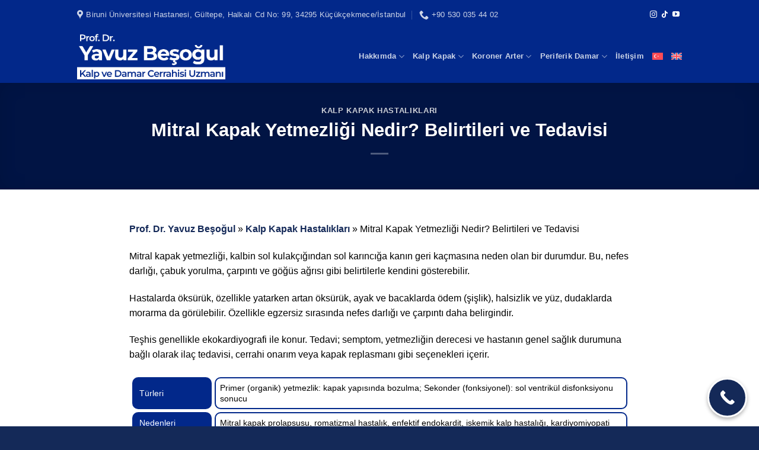

--- FILE ---
content_type: text/html; charset=UTF-8
request_url: https://dryavuzbesogul.com/mitral-kapak-yetmezligi-belirtileri-nelerdir/
body_size: 51593
content:
<!DOCTYPE html>
<html lang="tr" prefix="og: https://ogp.me/ns#" class="loading-site no-js">
<head><meta charset="UTF-8" /><script>if(navigator.userAgent.match(/MSIE|Internet Explorer/i)||navigator.userAgent.match(/Trident\/7\..*?rv:11/i)){var href=document.location.href;if(!href.match(/[?&]nowprocket/)){if(href.indexOf("?")==-1){if(href.indexOf("#")==-1){document.location.href=href+"?nowprocket=1"}else{document.location.href=href.replace("#","?nowprocket=1#")}}else{if(href.indexOf("#")==-1){document.location.href=href+"&nowprocket=1"}else{document.location.href=href.replace("#","&nowprocket=1#")}}}}</script><script>(()=>{class RocketLazyLoadScripts{constructor(){this.v="2.0.4",this.userEvents=["keydown","keyup","mousedown","mouseup","mousemove","mouseover","mouseout","touchmove","touchstart","touchend","touchcancel","wheel","click","dblclick","input"],this.attributeEvents=["onblur","onclick","oncontextmenu","ondblclick","onfocus","onmousedown","onmouseenter","onmouseleave","onmousemove","onmouseout","onmouseover","onmouseup","onmousewheel","onscroll","onsubmit"]}async t(){this.i(),this.o(),/iP(ad|hone)/.test(navigator.userAgent)&&this.h(),this.u(),this.l(this),this.m(),this.k(this),this.p(this),this._(),await Promise.all([this.R(),this.L()]),this.lastBreath=Date.now(),this.S(this),this.P(),this.D(),this.O(),this.M(),await this.C(this.delayedScripts.normal),await this.C(this.delayedScripts.defer),await this.C(this.delayedScripts.async),await this.T(),await this.F(),await this.j(),await this.A(),window.dispatchEvent(new Event("rocket-allScriptsLoaded")),this.everythingLoaded=!0,this.lastTouchEnd&&await new Promise(t=>setTimeout(t,500-Date.now()+this.lastTouchEnd)),this.I(),this.H(),this.U(),this.W()}i(){this.CSPIssue=sessionStorage.getItem("rocketCSPIssue"),document.addEventListener("securitypolicyviolation",t=>{this.CSPIssue||"script-src-elem"!==t.violatedDirective||"data"!==t.blockedURI||(this.CSPIssue=!0,sessionStorage.setItem("rocketCSPIssue",!0))},{isRocket:!0})}o(){window.addEventListener("pageshow",t=>{this.persisted=t.persisted,this.realWindowLoadedFired=!0},{isRocket:!0}),window.addEventListener("pagehide",()=>{this.onFirstUserAction=null},{isRocket:!0})}h(){let t;function e(e){t=e}window.addEventListener("touchstart",e,{isRocket:!0}),window.addEventListener("touchend",function i(o){o.changedTouches[0]&&t.changedTouches[0]&&Math.abs(o.changedTouches[0].pageX-t.changedTouches[0].pageX)<10&&Math.abs(o.changedTouches[0].pageY-t.changedTouches[0].pageY)<10&&o.timeStamp-t.timeStamp<200&&(window.removeEventListener("touchstart",e,{isRocket:!0}),window.removeEventListener("touchend",i,{isRocket:!0}),"INPUT"===o.target.tagName&&"text"===o.target.type||(o.target.dispatchEvent(new TouchEvent("touchend",{target:o.target,bubbles:!0})),o.target.dispatchEvent(new MouseEvent("mouseover",{target:o.target,bubbles:!0})),o.target.dispatchEvent(new PointerEvent("click",{target:o.target,bubbles:!0,cancelable:!0,detail:1,clientX:o.changedTouches[0].clientX,clientY:o.changedTouches[0].clientY})),event.preventDefault()))},{isRocket:!0})}q(t){this.userActionTriggered||("mousemove"!==t.type||this.firstMousemoveIgnored?"keyup"===t.type||"mouseover"===t.type||"mouseout"===t.type||(this.userActionTriggered=!0,this.onFirstUserAction&&this.onFirstUserAction()):this.firstMousemoveIgnored=!0),"click"===t.type&&t.preventDefault(),t.stopPropagation(),t.stopImmediatePropagation(),"touchstart"===this.lastEvent&&"touchend"===t.type&&(this.lastTouchEnd=Date.now()),"click"===t.type&&(this.lastTouchEnd=0),this.lastEvent=t.type,t.composedPath&&t.composedPath()[0].getRootNode()instanceof ShadowRoot&&(t.rocketTarget=t.composedPath()[0]),this.savedUserEvents.push(t)}u(){this.savedUserEvents=[],this.userEventHandler=this.q.bind(this),this.userEvents.forEach(t=>window.addEventListener(t,this.userEventHandler,{passive:!1,isRocket:!0})),document.addEventListener("visibilitychange",this.userEventHandler,{isRocket:!0})}U(){this.userEvents.forEach(t=>window.removeEventListener(t,this.userEventHandler,{passive:!1,isRocket:!0})),document.removeEventListener("visibilitychange",this.userEventHandler,{isRocket:!0}),this.savedUserEvents.forEach(t=>{(t.rocketTarget||t.target).dispatchEvent(new window[t.constructor.name](t.type,t))})}m(){const t="return false",e=Array.from(this.attributeEvents,t=>"data-rocket-"+t),i="["+this.attributeEvents.join("],[")+"]",o="[data-rocket-"+this.attributeEvents.join("],[data-rocket-")+"]",s=(e,i,o)=>{o&&o!==t&&(e.setAttribute("data-rocket-"+i,o),e["rocket"+i]=new Function("event",o),e.setAttribute(i,t))};new MutationObserver(t=>{for(const n of t)"attributes"===n.type&&(n.attributeName.startsWith("data-rocket-")||this.everythingLoaded?n.attributeName.startsWith("data-rocket-")&&this.everythingLoaded&&this.N(n.target,n.attributeName.substring(12)):s(n.target,n.attributeName,n.target.getAttribute(n.attributeName))),"childList"===n.type&&n.addedNodes.forEach(t=>{if(t.nodeType===Node.ELEMENT_NODE)if(this.everythingLoaded)for(const i of[t,...t.querySelectorAll(o)])for(const t of i.getAttributeNames())e.includes(t)&&this.N(i,t.substring(12));else for(const e of[t,...t.querySelectorAll(i)])for(const t of e.getAttributeNames())this.attributeEvents.includes(t)&&s(e,t,e.getAttribute(t))})}).observe(document,{subtree:!0,childList:!0,attributeFilter:[...this.attributeEvents,...e]})}I(){this.attributeEvents.forEach(t=>{document.querySelectorAll("[data-rocket-"+t+"]").forEach(e=>{this.N(e,t)})})}N(t,e){const i=t.getAttribute("data-rocket-"+e);i&&(t.setAttribute(e,i),t.removeAttribute("data-rocket-"+e))}k(t){Object.defineProperty(HTMLElement.prototype,"onclick",{get(){return this.rocketonclick||null},set(e){this.rocketonclick=e,this.setAttribute(t.everythingLoaded?"onclick":"data-rocket-onclick","this.rocketonclick(event)")}})}S(t){function e(e,i){let o=e[i];e[i]=null,Object.defineProperty(e,i,{get:()=>o,set(s){t.everythingLoaded?o=s:e["rocket"+i]=o=s}})}e(document,"onreadystatechange"),e(window,"onload"),e(window,"onpageshow");try{Object.defineProperty(document,"readyState",{get:()=>t.rocketReadyState,set(e){t.rocketReadyState=e},configurable:!0}),document.readyState="loading"}catch(t){console.log("WPRocket DJE readyState conflict, bypassing")}}l(t){this.originalAddEventListener=EventTarget.prototype.addEventListener,this.originalRemoveEventListener=EventTarget.prototype.removeEventListener,this.savedEventListeners=[],EventTarget.prototype.addEventListener=function(e,i,o){o&&o.isRocket||!t.B(e,this)&&!t.userEvents.includes(e)||t.B(e,this)&&!t.userActionTriggered||e.startsWith("rocket-")||t.everythingLoaded?t.originalAddEventListener.call(this,e,i,o):(t.savedEventListeners.push({target:this,remove:!1,type:e,func:i,options:o}),"mouseenter"!==e&&"mouseleave"!==e||t.originalAddEventListener.call(this,e,t.savedUserEvents.push,o))},EventTarget.prototype.removeEventListener=function(e,i,o){o&&o.isRocket||!t.B(e,this)&&!t.userEvents.includes(e)||t.B(e,this)&&!t.userActionTriggered||e.startsWith("rocket-")||t.everythingLoaded?t.originalRemoveEventListener.call(this,e,i,o):t.savedEventListeners.push({target:this,remove:!0,type:e,func:i,options:o})}}J(t,e){this.savedEventListeners=this.savedEventListeners.filter(i=>{let o=i.type,s=i.target||window;return e!==o||t!==s||(this.B(o,s)&&(i.type="rocket-"+o),this.$(i),!1)})}H(){EventTarget.prototype.addEventListener=this.originalAddEventListener,EventTarget.prototype.removeEventListener=this.originalRemoveEventListener,this.savedEventListeners.forEach(t=>this.$(t))}$(t){t.remove?this.originalRemoveEventListener.call(t.target,t.type,t.func,t.options):this.originalAddEventListener.call(t.target,t.type,t.func,t.options)}p(t){let e;function i(e){return t.everythingLoaded?e:e.split(" ").map(t=>"load"===t||t.startsWith("load.")?"rocket-jquery-load":t).join(" ")}function o(o){function s(e){const s=o.fn[e];o.fn[e]=o.fn.init.prototype[e]=function(){return this[0]===window&&t.userActionTriggered&&("string"==typeof arguments[0]||arguments[0]instanceof String?arguments[0]=i(arguments[0]):"object"==typeof arguments[0]&&Object.keys(arguments[0]).forEach(t=>{const e=arguments[0][t];delete arguments[0][t],arguments[0][i(t)]=e})),s.apply(this,arguments),this}}if(o&&o.fn&&!t.allJQueries.includes(o)){const e={DOMContentLoaded:[],"rocket-DOMContentLoaded":[]};for(const t in e)document.addEventListener(t,()=>{e[t].forEach(t=>t())},{isRocket:!0});o.fn.ready=o.fn.init.prototype.ready=function(i){function s(){parseInt(o.fn.jquery)>2?setTimeout(()=>i.bind(document)(o)):i.bind(document)(o)}return"function"==typeof i&&(t.realDomReadyFired?!t.userActionTriggered||t.fauxDomReadyFired?s():e["rocket-DOMContentLoaded"].push(s):e.DOMContentLoaded.push(s)),o([])},s("on"),s("one"),s("off"),t.allJQueries.push(o)}e=o}t.allJQueries=[],o(window.jQuery),Object.defineProperty(window,"jQuery",{get:()=>e,set(t){o(t)}})}P(){const t=new Map;document.write=document.writeln=function(e){const i=document.currentScript,o=document.createRange(),s=i.parentElement;let n=t.get(i);void 0===n&&(n=i.nextSibling,t.set(i,n));const c=document.createDocumentFragment();o.setStart(c,0),c.appendChild(o.createContextualFragment(e)),s.insertBefore(c,n)}}async R(){return new Promise(t=>{this.userActionTriggered?t():this.onFirstUserAction=t})}async L(){return new Promise(t=>{document.addEventListener("DOMContentLoaded",()=>{this.realDomReadyFired=!0,t()},{isRocket:!0})})}async j(){return this.realWindowLoadedFired?Promise.resolve():new Promise(t=>{window.addEventListener("load",t,{isRocket:!0})})}M(){this.pendingScripts=[];this.scriptsMutationObserver=new MutationObserver(t=>{for(const e of t)e.addedNodes.forEach(t=>{"SCRIPT"!==t.tagName||t.noModule||t.isWPRocket||this.pendingScripts.push({script:t,promise:new Promise(e=>{const i=()=>{const i=this.pendingScripts.findIndex(e=>e.script===t);i>=0&&this.pendingScripts.splice(i,1),e()};t.addEventListener("load",i,{isRocket:!0}),t.addEventListener("error",i,{isRocket:!0}),setTimeout(i,1e3)})})})}),this.scriptsMutationObserver.observe(document,{childList:!0,subtree:!0})}async F(){await this.X(),this.pendingScripts.length?(await this.pendingScripts[0].promise,await this.F()):this.scriptsMutationObserver.disconnect()}D(){this.delayedScripts={normal:[],async:[],defer:[]},document.querySelectorAll("script[type$=rocketlazyloadscript]").forEach(t=>{t.hasAttribute("data-rocket-src")?t.hasAttribute("async")&&!1!==t.async?this.delayedScripts.async.push(t):t.hasAttribute("defer")&&!1!==t.defer||"module"===t.getAttribute("data-rocket-type")?this.delayedScripts.defer.push(t):this.delayedScripts.normal.push(t):this.delayedScripts.normal.push(t)})}async _(){await this.L();let t=[];document.querySelectorAll("script[type$=rocketlazyloadscript][data-rocket-src]").forEach(e=>{let i=e.getAttribute("data-rocket-src");if(i&&!i.startsWith("data:")){i.startsWith("//")&&(i=location.protocol+i);try{const o=new URL(i).origin;o!==location.origin&&t.push({src:o,crossOrigin:e.crossOrigin||"module"===e.getAttribute("data-rocket-type")})}catch(t){}}}),t=[...new Map(t.map(t=>[JSON.stringify(t),t])).values()],this.Y(t,"preconnect")}async G(t){if(await this.K(),!0!==t.noModule||!("noModule"in HTMLScriptElement.prototype))return new Promise(e=>{let i;function o(){(i||t).setAttribute("data-rocket-status","executed"),e()}try{if(navigator.userAgent.includes("Firefox/")||""===navigator.vendor||this.CSPIssue)i=document.createElement("script"),[...t.attributes].forEach(t=>{let e=t.nodeName;"type"!==e&&("data-rocket-type"===e&&(e="type"),"data-rocket-src"===e&&(e="src"),i.setAttribute(e,t.nodeValue))}),t.text&&(i.text=t.text),t.nonce&&(i.nonce=t.nonce),i.hasAttribute("src")?(i.addEventListener("load",o,{isRocket:!0}),i.addEventListener("error",()=>{i.setAttribute("data-rocket-status","failed-network"),e()},{isRocket:!0}),setTimeout(()=>{i.isConnected||e()},1)):(i.text=t.text,o()),i.isWPRocket=!0,t.parentNode.replaceChild(i,t);else{const i=t.getAttribute("data-rocket-type"),s=t.getAttribute("data-rocket-src");i?(t.type=i,t.removeAttribute("data-rocket-type")):t.removeAttribute("type"),t.addEventListener("load",o,{isRocket:!0}),t.addEventListener("error",i=>{this.CSPIssue&&i.target.src.startsWith("data:")?(console.log("WPRocket: CSP fallback activated"),t.removeAttribute("src"),this.G(t).then(e)):(t.setAttribute("data-rocket-status","failed-network"),e())},{isRocket:!0}),s?(t.fetchPriority="high",t.removeAttribute("data-rocket-src"),t.src=s):t.src="data:text/javascript;base64,"+window.btoa(unescape(encodeURIComponent(t.text)))}}catch(i){t.setAttribute("data-rocket-status","failed-transform"),e()}});t.setAttribute("data-rocket-status","skipped")}async C(t){const e=t.shift();return e?(e.isConnected&&await this.G(e),this.C(t)):Promise.resolve()}O(){this.Y([...this.delayedScripts.normal,...this.delayedScripts.defer,...this.delayedScripts.async],"preload")}Y(t,e){this.trash=this.trash||[];let i=!0;var o=document.createDocumentFragment();t.forEach(t=>{const s=t.getAttribute&&t.getAttribute("data-rocket-src")||t.src;if(s&&!s.startsWith("data:")){const n=document.createElement("link");n.href=s,n.rel=e,"preconnect"!==e&&(n.as="script",n.fetchPriority=i?"high":"low"),t.getAttribute&&"module"===t.getAttribute("data-rocket-type")&&(n.crossOrigin=!0),t.crossOrigin&&(n.crossOrigin=t.crossOrigin),t.integrity&&(n.integrity=t.integrity),t.nonce&&(n.nonce=t.nonce),o.appendChild(n),this.trash.push(n),i=!1}}),document.head.appendChild(o)}W(){this.trash.forEach(t=>t.remove())}async T(){try{document.readyState="interactive"}catch(t){}this.fauxDomReadyFired=!0;try{await this.K(),this.J(document,"readystatechange"),document.dispatchEvent(new Event("rocket-readystatechange")),await this.K(),document.rocketonreadystatechange&&document.rocketonreadystatechange(),await this.K(),this.J(document,"DOMContentLoaded"),document.dispatchEvent(new Event("rocket-DOMContentLoaded")),await this.K(),this.J(window,"DOMContentLoaded"),window.dispatchEvent(new Event("rocket-DOMContentLoaded"))}catch(t){console.error(t)}}async A(){try{document.readyState="complete"}catch(t){}try{await this.K(),this.J(document,"readystatechange"),document.dispatchEvent(new Event("rocket-readystatechange")),await this.K(),document.rocketonreadystatechange&&document.rocketonreadystatechange(),await this.K(),this.J(window,"load"),window.dispatchEvent(new Event("rocket-load")),await this.K(),window.rocketonload&&window.rocketonload(),await this.K(),this.allJQueries.forEach(t=>t(window).trigger("rocket-jquery-load")),await this.K(),this.J(window,"pageshow");const t=new Event("rocket-pageshow");t.persisted=this.persisted,window.dispatchEvent(t),await this.K(),window.rocketonpageshow&&window.rocketonpageshow({persisted:this.persisted})}catch(t){console.error(t)}}async K(){Date.now()-this.lastBreath>45&&(await this.X(),this.lastBreath=Date.now())}async X(){return document.hidden?new Promise(t=>setTimeout(t)):new Promise(t=>requestAnimationFrame(t))}B(t,e){return e===document&&"readystatechange"===t||(e===document&&"DOMContentLoaded"===t||(e===window&&"DOMContentLoaded"===t||(e===window&&"load"===t||e===window&&"pageshow"===t)))}static run(){(new RocketLazyLoadScripts).t()}}RocketLazyLoadScripts.run()})();</script>
	
	<link rel="profile" href="https://gmpg.org/xfn/11" />
	<link rel="pingback" href="https://dryavuzbesogul.com/xmlrpc.php" />

	<script type="rocketlazyloadscript">(function(html){html.className = html.className.replace(/\bno-js\b/,'js')})(document.documentElement);</script>
	<style>img:is([sizes="auto" i], [sizes^="auto," i]) { contain-intrinsic-size: 3000px 1500px }</style>
	<link rel="alternate" hreflang="tr" href="https://dryavuzbesogul.com/mitral-kapak-yetmezligi-belirtileri-nelerdir/" />
<link rel="alternate" hreflang="en-us" href="https://dryavuzbesogul.com/en/mitral-kapak-yetmezligi-belirtileri-nelerdir/" />
<link rel="alternate" hreflang="x-default" href="https://dryavuzbesogul.com/mitral-kapak-yetmezligi-belirtileri-nelerdir/" />
<meta name="viewport" content="width=device-width, initial-scale=1" />
<!-- Search Engine Optimization by Rank Math - https://rankmath.com/ -->
<title>Mitral Kapak Yetmezliği Nedir? Belirtileri ve Tedavisi</title><link rel="preload" data-rocket-preload as="image" href="https://dryavuzbesogul.com/wp-content/uploads/2025/08/yavuzbesogul-logo-beyaz-1400x438.png" fetchpriority="high">
<meta name="description" content="Mitral Kapak Yetmezliği Belirtileri Nelerdir? Mitral Yetmezlikte Görülen Belirtiler ve Tedaviler Hakkında Bilgi Alın."/>
<meta name="robots" content="follow, index, max-snippet:-1, max-video-preview:-1, max-image-preview:large"/>
<link rel="canonical" href="https://dryavuzbesogul.com/mitral-kapak-yetmezligi-belirtileri-nelerdir/" />
<meta property="og:locale" content="tr_TR" />
<meta property="og:type" content="article" />
<meta property="og:title" content="Mitral Kapak Yetmezliği Nedir? Belirtileri ve Tedavisi" />
<meta property="og:description" content="Mitral Kapak Yetmezliği Belirtileri Nelerdir? Mitral Yetmezlikte Görülen Belirtiler ve Tedaviler Hakkında Bilgi Alın." />
<meta property="og:url" content="https://dryavuzbesogul.com/mitral-kapak-yetmezligi-belirtileri-nelerdir/" />
<meta property="og:site_name" content="Prof. Dr. Yavuz Beşoğul" />
<meta property="article:publisher" content="https://www.facebook.com/profdryavuzbesogul" />
<meta property="article:section" content="Kalp Kapak Hastalıkları" />
<meta property="og:updated_time" content="2025-11-24T13:14:07+03:00" />
<meta property="og:image" content="https://dryavuzbesogul.com/wp-content/uploads/2020/02/mitral-kapak-ameliyati.png" />
<meta property="og:image:secure_url" content="https://dryavuzbesogul.com/wp-content/uploads/2020/02/mitral-kapak-ameliyati.png" />
<meta property="og:image:width" content="515" />
<meta property="og:image:height" content="411" />
<meta property="og:image:alt" content="Mitral kapak yetmezliği belirtileri" />
<meta property="og:image:type" content="image/png" />
<meta property="article:published_time" content="2025-08-27T22:29:43+03:00" />
<meta property="article:modified_time" content="2025-11-24T13:14:07+03:00" />
<meta name="twitter:card" content="summary_large_image" />
<meta name="twitter:title" content="Mitral Kapak Yetmezliği Nedir? Belirtileri ve Tedavisi" />
<meta name="twitter:description" content="Mitral Kapak Yetmezliği Belirtileri Nelerdir? Mitral Yetmezlikte Görülen Belirtiler ve Tedaviler Hakkında Bilgi Alın." />
<meta name="twitter:image" content="https://dryavuzbesogul.com/wp-content/uploads/2020/02/mitral-kapak-ameliyati.png" />
<meta name="twitter:label1" content="Written by" />
<meta name="twitter:data1" content="Prof. Dr. Yavuz Beşoğul" />
<meta name="twitter:label2" content="Time to read" />
<meta name="twitter:data2" content="17 minutes" />
<script type="application/ld+json" class="rank-math-schema">{"@context":"https://schema.org","@graph":[{"@type":"Place","@id":"https://dryavuzbesogul.com/#place","geo":{"@type":"GeoCoordinates","latitude":"40.989069609140195","longitude":" 28.797077220082993"},"hasMap":"https://www.google.com/maps/search/?api=1&amp;query=40.989069609140195, 28.797077220082993","address":{"@type":"PostalAddress","streetAddress":"G\u00fcltepe Mh., Halkal\u0131 Cd No: 99, 34295 K\u00fc\u00e7\u00fck\u00e7ekmece/\u0130stanbul T\u00fcrkiye","addressCountry":"TR","addressLocality":"G\u00fcltepe","addressRegion":"\u0130stanbul","postalCode":"34295"}},{"@type":["MedicalClinic","Organization"],"@id":"https://dryavuzbesogul.com/#organization","name":"Prof. Dr. Yavuz BE\u015eO\u011eUL","url":"https://dryavuzbesogul.com","sameAs":["https://www.facebook.com/profdryavuzbesogul","https://www.youtube.com/@Prof.Dr.YavuzBesogul","https://www.tiktok.com/@profdryavuzbesogul","https://www.instagram.com/prof.dr.yavuzbesogul/"],"address":{"@type":"PostalAddress","streetAddress":"G\u00fcltepe Mh., Halkal\u0131 Cd No: 99, 34295 K\u00fc\u00e7\u00fck\u00e7ekmece/\u0130stanbul T\u00fcrkiye","addressCountry":"TR","addressLocality":"G\u00fcltepe","addressRegion":"\u0130stanbul","postalCode":"34295"},"logo":{"@type":"ImageObject","@id":"https://dryavuzbesogul.com/#logo","url":"https://dryavuzbesogul.com/wp-content/uploads/2025/04/Adsiz-tasarim-40-1.png","contentUrl":"https://dryavuzbesogul.com/wp-content/uploads/2025/04/Adsiz-tasarim-40-1.png","caption":"Prof. Dr. Yavuz Be\u015fo\u011ful","inLanguage":"tr","width":"200","height":"200"},"priceRange":"$$$","openingHours":["Monday,Tuesday,Wednesday,Thursday,Friday,Saturday,Sunday 09:00-17:00"],"description":"Prof. Dr. Yavuz Be\u015fo\u011ful, \u0130stanbul\u2019da kalp ve damar  sistemi hastal\u0131klar\u0131n\u0131n cerrahi tedavisinde uzman bir kalp ve damar cerrahisi doktorudur. 30 y\u0131l\u0131 a\u015fk\u0131n deneyimiyle, kalp kapak hastal\u0131klar\u0131 ve ameliyatlar\u0131, koroner damar t\u0131kan\u0131kl\u0131klar\u0131 ve bypass ameliyatlar\u0131, aort damar cerrahisi , periferik damar ameliyatlar\u0131, burger ve reyno hastal\u0131klar\u0131 tedavisi ve ameliyatlar\u0131 ayr\u0131ca varis tedavisinde iyile\u015ftirici, kapsaml\u0131 \u00e7\u00f6z\u00fcmler sunar.\n\nProf. Dr. Yavuz Be\u015fo\u011ful, koroner bypass, kalp kapak onar\u0131m\u0131 veya de\u011fi\u015fimi, aort anevrizmas\u0131 cerrahisi ve damar rekonstr\u00fcksiyonlar\u0131 gibi ileri d\u00fczey operasyonlar\u0131 y\u00fcksek ba\u015far\u0131 oran\u0131yla ger\u00e7ekle\u015ftirir. Amac\u0131, cerrahi tedaviyi g\u00fcvenli, kal\u0131c\u0131 ve fonksiyonel sonu\u00e7larla birle\u015ftirmektir.\n\nDeneyimli bir kalp ve damar cerrahisi doktoru olan Prof. Dr. Yavuz Be\u015fo\u011ful, minimal invaziv cerrahi ve endovask\u00fcler (damar i\u00e7i) teknikleri kullanarak hastalar\u0131n iyile\u015fme s\u00fcrecini h\u0131zland\u0131r\u0131r. Bu modern yakla\u015f\u0131mlar, a\u011fr\u0131s\u0131z ve k\u0131sa s\u00fcreli bir iyile\u015fme sa\u011flar.\n\nProf. Dr. Yavuz Be\u015fo\u011ful, ameliyat \u00f6ncesi, ve sonras\u0131 s\u00fcre\u00e7te hastalar\u0131n\u0131 titizlikle takip eder. Kardiyoloji, anestezi ve yo\u011fun bak\u0131m ekipleriyle koordineli \u00e7al\u0131\u015farak hasta g\u00fcvenli\u011fini \u00f6n planda tutar. Hedef, g\u00fc\u00e7l\u00fc bir kalp, sa\u011fl\u0131kl\u0131 damarlar ve kaliteli bir ya\u015fam sa\u011flamakt\u0131r.","location":{"@id":"https://dryavuzbesogul.com/#place"},"image":{"@id":"https://dryavuzbesogul.com/#logo"},"telephone":"+90 530 035 44 02"},{"@type":"WebSite","@id":"https://dryavuzbesogul.com/#website","url":"https://dryavuzbesogul.com","name":"Prof. Dr. Yavuz Be\u015fo\u011ful","alternateName":"Yavuz Be\u015fo\u011ful","publisher":{"@id":"https://dryavuzbesogul.com/#organization"},"inLanguage":"tr"},{"@type":"ImageObject","@id":"https://dryavuzbesogul.com/wp-content/uploads/2020/02/mitral-kapak-ameliyati.png","url":"https://dryavuzbesogul.com/wp-content/uploads/2020/02/mitral-kapak-ameliyati.png","width":"515","height":"411","caption":"Mitral kapak yetmezli\u011fi belirtileri","inLanguage":"tr"},{"@type":"BreadcrumbList","@id":"https://dryavuzbesogul.com/mitral-kapak-yetmezligi-belirtileri-nelerdir/#breadcrumb","itemListElement":[{"@type":"ListItem","position":"1","item":{"@id":"https://dryavuzbesogul.com","name":"Prof. Dr. Yavuz Be\u015fo\u011ful"}},{"@type":"ListItem","position":"2","item":{"@id":"https://dryavuzbesogul.com/category/kalp-kapak-hastaliklari/","name":"Kalp Kapak Hastal\u0131klar\u0131"}},{"@type":"ListItem","position":"3","item":{"@id":"https://dryavuzbesogul.com/mitral-kapak-yetmezligi-belirtileri-nelerdir/","name":"Mitral Kapak Yetmezli\u011fi Nedir? Belirtileri ve Tedavisi"}}]},{"@type":"WebPage","@id":"https://dryavuzbesogul.com/mitral-kapak-yetmezligi-belirtileri-nelerdir/#webpage","url":"https://dryavuzbesogul.com/mitral-kapak-yetmezligi-belirtileri-nelerdir/","name":"Mitral Kapak Yetmezli\u011fi Nedir? Belirtileri ve Tedavisi","datePublished":"2025-08-27T22:29:43+03:00","dateModified":"2025-11-24T13:14:07+03:00","isPartOf":{"@id":"https://dryavuzbesogul.com/#website"},"primaryImageOfPage":{"@id":"https://dryavuzbesogul.com/wp-content/uploads/2020/02/mitral-kapak-ameliyati.png"},"inLanguage":"tr","breadcrumb":{"@id":"https://dryavuzbesogul.com/mitral-kapak-yetmezligi-belirtileri-nelerdir/#breadcrumb"}},{"@type":"Person","@id":"https://dryavuzbesogul.com/author/dryavuzbesogul/","name":"Prof. Dr. Yavuz Be\u015fo\u011ful","url":"https://dryavuzbesogul.com/author/dryavuzbesogul/","image":{"@type":"ImageObject","@id":"https://secure.gravatar.com/avatar/7912c09af61d3f6f3cc5a69ea5d11839a2b3763eccff7c66585daf2116c619a0?s=96&amp;d=mm&amp;r=g","url":"https://secure.gravatar.com/avatar/7912c09af61d3f6f3cc5a69ea5d11839a2b3763eccff7c66585daf2116c619a0?s=96&amp;d=mm&amp;r=g","caption":"Prof. Dr. Yavuz Be\u015fo\u011ful","inLanguage":"tr"},"sameAs":["https://www.youtube.com/@Prof.Dr.YavuzBesogul","https://www.tiktok.com/@profdryavuzbesogul","https://www.instagram.com/prof.dr.yavuzbesogul/"],"worksFor":{"@id":"https://dryavuzbesogul.com/#organization"}},{"image":{"@id":"https://dryavuzbesogul.com/wp-content/uploads/2020/02/mitral-kapak-ameliyati.png"},"headline":"Mitral Kapak Yetmezli\u011fi Belirtileri Nelerdir? - Prof. Dr. Yavuz Be\u015fo\u011ful","description":"Mitral Kapak Yetmezli\u011fi Belirtileri Nelerdir? Mitral Yetmezlikte G\u00f6r\u00fclen Belirtiler ve Tedaviler Hakk\u0131nda Bilgi Al\u0131n.","keywords":"Mitral Kapak Yetmezli\u011fi Belirtileri","@type":"Article","author":{"@id":"https://dryavuzbesogul.com/author/dryavuzbesogul/","name":"Prof. Dr. Yavuz Be\u015fo\u011ful"},"datePublished":"2025-08-27T22:29:43+03:00","dateModified":"2025-11-24T13:14:07+03:00","name":"Mitral Kapak Yetmezli\u011fi Belirtileri Nelerdir? - Prof. Dr. Yavuz Be\u015fo\u011ful","articleSection":"Kalp Kapak Hastal\u0131klar\u0131","@id":"https://dryavuzbesogul.com/mitral-kapak-yetmezligi-belirtileri-nelerdir/#schema-6491","isPartOf":{"@id":"https://dryavuzbesogul.com/mitral-kapak-yetmezligi-belirtileri-nelerdir/#webpage"},"publisher":{"@id":"https://dryavuzbesogul.com/#organization"},"inLanguage":"tr","mainEntityOfPage":{"@id":"https://dryavuzbesogul.com/mitral-kapak-yetmezligi-belirtileri-nelerdir/#webpage"}},{"@type":"Person","name":"Prof. Dr. Yavuz Be\u015fo\u011ful","description":"Mitral Kapak Yetmezli\u011fi Belirtileri Nelerdir? Mitral Yetmezlikte G\u00f6r\u00fclen Belirtiler ve Tedaviler Hakk\u0131nda Bilgi Al\u0131n.","sameAs":[],"@id":"https://dryavuzbesogul.com/mitral-kapak-yetmezligi-belirtileri-nelerdir/#schema-6492","image":{"@id":"https://dryavuzbesogul.com/wp-content/uploads/2020/02/mitral-kapak-ameliyati.png"}}]}</script>
<!-- /Rank Math WordPress SEO plugin -->


<link rel='prefetch' href='https://dryavuzbesogul.com/wp-content/themes/flatsome/assets/js/flatsome.js?ver=e1ad26bd5672989785e1' />
<link rel='prefetch' href='https://dryavuzbesogul.com/wp-content/themes/flatsome/assets/js/chunk.slider.js?ver=3.19.14' />
<link rel='prefetch' href='https://dryavuzbesogul.com/wp-content/themes/flatsome/assets/js/chunk.popups.js?ver=3.19.14' />
<link rel='prefetch' href='https://dryavuzbesogul.com/wp-content/themes/flatsome/assets/js/chunk.tooltips.js?ver=3.19.14' />
<link rel="alternate" type="application/rss+xml" title="Prof. Doktor Yavuz Beşoğul &raquo; Feed" href="https://dryavuzbesogul.com/feed/" />
<link rel="alternate" type="application/rss+xml" title="Prof. Doktor Yavuz Beşoğul &raquo; Comments Feed" href="https://dryavuzbesogul.com/comments/feed/" />
<link rel="alternate" type="application/rss+xml" title="Prof. Doktor Yavuz Beşoğul &raquo; Mitral Kapak Yetmezliği Nedir? Belirtileri ve Tedavisi Comments Feed" href="https://dryavuzbesogul.com/mitral-kapak-yetmezligi-belirtileri-nelerdir/feed/" />
<link data-minify="1" rel='stylesheet' id='ht_ctc_main_css-css' href='https://dryavuzbesogul.com/wp-content/cache/min/1/wp-content/plugins/click-to-chat-for-whatsapp/new/inc/assets/css/main.css?ver=1769515172' type='text/css' media='all' />
<link rel='stylesheet' id='wpml-legacy-horizontal-list-0-css' href='https://dryavuzbesogul.com/wp-content/plugins/sitepress-multilingual-cms/templates/language-switchers/legacy-list-horizontal/style.min.css?ver=1' type='text/css' media='all' />
<style id='wpml-legacy-horizontal-list-0-inline-css' type='text/css'>
.wpml-ls-statics-footer a, .wpml-ls-statics-footer .wpml-ls-sub-menu a, .wpml-ls-statics-footer .wpml-ls-sub-menu a:link, .wpml-ls-statics-footer li:not(.wpml-ls-current-language) .wpml-ls-link, .wpml-ls-statics-footer li:not(.wpml-ls-current-language) .wpml-ls-link:link {color:#444444;background-color:#ffffff;}.wpml-ls-statics-footer .wpml-ls-sub-menu a:hover,.wpml-ls-statics-footer .wpml-ls-sub-menu a:focus, .wpml-ls-statics-footer .wpml-ls-sub-menu a:link:hover, .wpml-ls-statics-footer .wpml-ls-sub-menu a:link:focus {color:#000000;background-color:#eeeeee;}.wpml-ls-statics-footer .wpml-ls-current-language > a {color:#444444;background-color:#ffffff;}.wpml-ls-statics-footer .wpml-ls-current-language:hover>a, .wpml-ls-statics-footer .wpml-ls-current-language>a:focus {color:#000000;background-color:#eeeeee;}
</style>
<link rel='stylesheet' id='wpml-menu-item-0-css' href='https://dryavuzbesogul.com/wp-content/plugins/sitepress-multilingual-cms/templates/language-switchers/menu-item/style.min.css?ver=1' type='text/css' media='all' />
<link rel='stylesheet' id='ez-toc-css' href='https://dryavuzbesogul.com/wp-content/plugins/easy-table-of-contents/assets/css/screen.min.css?ver=2.0.80' type='text/css' media='all' />
<style id='ez-toc-inline-css' type='text/css'>
div#ez-toc-container .ez-toc-title {font-size: 120%;}div#ez-toc-container .ez-toc-title {font-weight: 500;}div#ez-toc-container ul li , div#ez-toc-container ul li a {font-size: 95%;}div#ez-toc-container ul li , div#ez-toc-container ul li a {font-weight: 500;}div#ez-toc-container nav ul ul li {font-size: 90%;}div#ez-toc-container {background: #142958;border: 1px solid #ffffff;width: 100%;}div#ez-toc-container p.ez-toc-title , #ez-toc-container .ez_toc_custom_title_icon , #ez-toc-container .ez_toc_custom_toc_icon {color: #ffffff;}div#ez-toc-container ul.ez-toc-list a {color: #ffffff;}div#ez-toc-container ul.ez-toc-list a:hover {color: #ffffff;}div#ez-toc-container ul.ez-toc-list a:visited {color: #ffffff;}.ez-toc-counter nav ul li a::before {color: ;}.ez-toc-box-title {font-weight: bold; margin-bottom: 10px; text-align: center; text-transform: uppercase; letter-spacing: 1px; color: #666; padding-bottom: 5px;position:absolute;top:-4%;left:5%;background-color: inherit;transition: top 0.3s ease;}.ez-toc-box-title.toc-closed {top:-25%;}
.ez-toc-container-direction {direction: ltr;}.ez-toc-counter ul{counter-reset: item ;}.ez-toc-counter nav ul li a::before {content: counters(item, '.', decimal) '. ';display: inline-block;counter-increment: item;flex-grow: 0;flex-shrink: 0;margin-right: .2em; float: left; }.ez-toc-widget-direction {direction: ltr;}.ez-toc-widget-container ul{counter-reset: item ;}.ez-toc-widget-container nav ul li a::before {content: counters(item, '.', decimal) '. ';display: inline-block;counter-increment: item;flex-grow: 0;flex-shrink: 0;margin-right: .2em; float: left; }
</style>
<link data-minify="1" rel='stylesheet' id='flatsome-main-css' href='https://dryavuzbesogul.com/wp-content/cache/background-css/1/dryavuzbesogul.com/wp-content/cache/min/1/wp-content/themes/flatsome/assets/css/flatsome.css?ver=1769515172&wpr_t=1769784484' type='text/css' media='all' />
<style id='flatsome-main-inline-css' type='text/css'>
@font-face {
				font-family: "fl-icons";
				font-display: block;
				src: url(https://dryavuzbesogul.com/wp-content/themes/flatsome/assets/css/icons/fl-icons.eot?v=3.19.14);
				src:
					url(https://dryavuzbesogul.com/wp-content/themes/flatsome/assets/css/icons/fl-icons.eot#iefix?v=3.19.14) format("embedded-opentype"),
					url(https://dryavuzbesogul.com/wp-content/themes/flatsome/assets/css/icons/fl-icons.woff2?v=3.19.14) format("woff2"),
					url(https://dryavuzbesogul.com/wp-content/themes/flatsome/assets/css/icons/fl-icons.ttf?v=3.19.14) format("truetype"),
					url(https://dryavuzbesogul.com/wp-content/themes/flatsome/assets/css/icons/fl-icons.woff?v=3.19.14) format("woff"),
					url(https://dryavuzbesogul.com/wp-content/themes/flatsome/assets/css/icons/fl-icons.svg?v=3.19.14#fl-icons) format("svg");
			}
</style>
<link rel='stylesheet' id='flatsome-style-css' href='https://dryavuzbesogul.com/wp-content/themes/flatsome-child/style.css?ver=3.0' type='text/css' media='all' />
<link data-minify="1" rel='stylesheet' id='call-now-button-modern-style-css' href='https://dryavuzbesogul.com/wp-content/cache/min/1/wp-content/plugins/call-now-button/resources/style/modern.css?ver=1769515172' type='text/css' media='all' />
<script type="text/javascript" id="wpml-cookie-js-extra">
/* <![CDATA[ */
var wpml_cookies = {"wp-wpml_current_language":{"value":"tr","expires":1,"path":"\/"}};
var wpml_cookies = {"wp-wpml_current_language":{"value":"tr","expires":1,"path":"\/"}};
/* ]]> */
</script>
<script data-minify="1" type="text/javascript" src="https://dryavuzbesogul.com/wp-content/cache/min/1/wp-content/plugins/sitepress-multilingual-cms/res/js/cookies/language-cookie.js?ver=1769515172" id="wpml-cookie-js" defer="defer" data-wp-strategy="defer"></script>
<script type="text/javascript" src="https://dryavuzbesogul.com/wp-includes/js/jquery/jquery.min.js?ver=3.7.1" id="jquery-core-js" data-rocket-defer defer></script>
<link rel="https://api.w.org/" href="https://dryavuzbesogul.com/wp-json/" /><link rel="alternate" title="JSON" type="application/json" href="https://dryavuzbesogul.com/wp-json/wp/v2/posts/3095" /><link rel="EditURI" type="application/rsd+xml" title="RSD" href="https://dryavuzbesogul.com/xmlrpc.php?rsd" />

<link rel='shortlink' href='https://dryavuzbesogul.com/?p=3095' />
<link rel="alternate" title="oEmbed (JSON)" type="application/json+oembed" href="https://dryavuzbesogul.com/wp-json/oembed/1.0/embed?url=https%3A%2F%2Fdryavuzbesogul.com%2Fmitral-kapak-yetmezligi-belirtileri-nelerdir%2F" />
<link rel="alternate" title="oEmbed (XML)" type="text/xml+oembed" href="https://dryavuzbesogul.com/wp-json/oembed/1.0/embed?url=https%3A%2F%2Fdryavuzbesogul.com%2Fmitral-kapak-yetmezligi-belirtileri-nelerdir%2F&#038;format=xml" />
<meta name="generator" content="WPML ver:4.8.6 stt:1,3,53;" />
<!-- Google tag (gtag.js) -->
<script type="rocketlazyloadscript" async data-rocket-src="https://www.googletagmanager.com/gtag/js?id=G-GL9BLTRZN3"></script>
<script type="rocketlazyloadscript">
  window.dataLayer = window.dataLayer || [];
  function gtag(){dataLayer.push(arguments);}
  gtag('js', new Date());

  gtag('config', 'G-GL9BLTRZN3');
</script>

<script type="rocketlazyloadscript">
// PageSpeed için optimize edilmiş yükleme
function loadScripts() {

  // Facebook Pixel
  !function(f,b,e,v,n,t,s){
    if(f.fbq) return;
    n = f.fbq = function(){
      n.callMethod ? n.callMethod.apply(n, arguments) : n.queue.push(arguments);
    };
    if(!f._fbq) f._fbq = n;
    n.push = n; n.loaded = !0; n.version = '2.0';
    n.queue = []; t = b.createElement(e); t.async = true;
    t.src = v; s = b.getElementsByTagName(e)[0];
    s.parentNode.insertBefore(t, s);
  }(window, document, 'script', 'https://connect.facebook.net/en_US/fbevents.js');

  fbq('init', '1015725326977873');
  fbq('track', 'PageView');
}

// Progressive load
if ('requestIdleCallback' in window) {
  requestIdleCallback(loadScripts, { timeout: 3000 });
} else {
  setTimeout(loadScripts, 4000);
}
</script>

<meta name="yandex-verification" content="9030e2dad208abaf" /><style type="text/css">.saboxplugin-wrap{-webkit-box-sizing:border-box;-moz-box-sizing:border-box;-ms-box-sizing:border-box;box-sizing:border-box;border:1px solid #eee;width:100%;clear:both;display:block;overflow:hidden;word-wrap:break-word;position:relative}.saboxplugin-wrap .saboxplugin-gravatar{float:left;padding:0 20px 20px 20px}.saboxplugin-wrap .saboxplugin-gravatar img{max-width:100px;height:auto;border-radius:0;}.saboxplugin-wrap .saboxplugin-authorname{font-size:18px;line-height:1;margin:20px 0 0 20px;display:block}.saboxplugin-wrap .saboxplugin-authorname a{text-decoration:none}.saboxplugin-wrap .saboxplugin-authorname a:focus{outline:0}.saboxplugin-wrap .saboxplugin-desc{display:block;margin:5px 20px}.saboxplugin-wrap .saboxplugin-desc a{text-decoration:underline}.saboxplugin-wrap .saboxplugin-desc p{margin:5px 0 12px}.saboxplugin-wrap .saboxplugin-web{margin:0 20px 15px;text-align:left}.saboxplugin-wrap .sab-web-position{text-align:right}.saboxplugin-wrap .saboxplugin-web a{color:#ccc;text-decoration:none}.saboxplugin-wrap .saboxplugin-socials{position:relative;display:block;background:#fcfcfc;padding:5px;border-top:1px solid #eee}.saboxplugin-wrap .saboxplugin-socials a svg{width:20px;height:20px}.saboxplugin-wrap .saboxplugin-socials a svg .st2{fill:#fff; transform-origin:center center;}.saboxplugin-wrap .saboxplugin-socials a svg .st1{fill:rgba(0,0,0,.3)}.saboxplugin-wrap .saboxplugin-socials a:hover{opacity:.8;-webkit-transition:opacity .4s;-moz-transition:opacity .4s;-o-transition:opacity .4s;transition:opacity .4s;box-shadow:none!important;-webkit-box-shadow:none!important}.saboxplugin-wrap .saboxplugin-socials .saboxplugin-icon-color{box-shadow:none;padding:0;border:0;-webkit-transition:opacity .4s;-moz-transition:opacity .4s;-o-transition:opacity .4s;transition:opacity .4s;display:inline-block;color:#fff;font-size:0;text-decoration:inherit;margin:5px;-webkit-border-radius:0;-moz-border-radius:0;-ms-border-radius:0;-o-border-radius:0;border-radius:0;overflow:hidden}.saboxplugin-wrap .saboxplugin-socials .saboxplugin-icon-grey{text-decoration:inherit;box-shadow:none;position:relative;display:-moz-inline-stack;display:inline-block;vertical-align:middle;zoom:1;margin:10px 5px;color:#444;fill:#444}.clearfix:after,.clearfix:before{content:' ';display:table;line-height:0;clear:both}.ie7 .clearfix{zoom:1}.saboxplugin-socials.sabox-colored .saboxplugin-icon-color .sab-twitch{border-color:#38245c}.saboxplugin-socials.sabox-colored .saboxplugin-icon-color .sab-behance{border-color:#003eb0}.saboxplugin-socials.sabox-colored .saboxplugin-icon-color .sab-deviantart{border-color:#036824}.saboxplugin-socials.sabox-colored .saboxplugin-icon-color .sab-digg{border-color:#00327c}.saboxplugin-socials.sabox-colored .saboxplugin-icon-color .sab-dribbble{border-color:#ba1655}.saboxplugin-socials.sabox-colored .saboxplugin-icon-color .sab-facebook{border-color:#1e2e4f}.saboxplugin-socials.sabox-colored .saboxplugin-icon-color .sab-flickr{border-color:#003576}.saboxplugin-socials.sabox-colored .saboxplugin-icon-color .sab-github{border-color:#264874}.saboxplugin-socials.sabox-colored .saboxplugin-icon-color .sab-google{border-color:#0b51c5}.saboxplugin-socials.sabox-colored .saboxplugin-icon-color .sab-html5{border-color:#902e13}.saboxplugin-socials.sabox-colored .saboxplugin-icon-color .sab-instagram{border-color:#1630aa}.saboxplugin-socials.sabox-colored .saboxplugin-icon-color .sab-linkedin{border-color:#00344f}.saboxplugin-socials.sabox-colored .saboxplugin-icon-color .sab-pinterest{border-color:#5b040e}.saboxplugin-socials.sabox-colored .saboxplugin-icon-color .sab-reddit{border-color:#992900}.saboxplugin-socials.sabox-colored .saboxplugin-icon-color .sab-rss{border-color:#a43b0a}.saboxplugin-socials.sabox-colored .saboxplugin-icon-color .sab-sharethis{border-color:#5d8420}.saboxplugin-socials.sabox-colored .saboxplugin-icon-color .sab-soundcloud{border-color:#995200}.saboxplugin-socials.sabox-colored .saboxplugin-icon-color .sab-spotify{border-color:#0f612c}.saboxplugin-socials.sabox-colored .saboxplugin-icon-color .sab-stackoverflow{border-color:#a95009}.saboxplugin-socials.sabox-colored .saboxplugin-icon-color .sab-steam{border-color:#006388}.saboxplugin-socials.sabox-colored .saboxplugin-icon-color .sab-user_email{border-color:#b84e05}.saboxplugin-socials.sabox-colored .saboxplugin-icon-color .sab-tumblr{border-color:#10151b}.saboxplugin-socials.sabox-colored .saboxplugin-icon-color .sab-twitter{border-color:#0967a0}.saboxplugin-socials.sabox-colored .saboxplugin-icon-color .sab-vimeo{border-color:#0d7091}.saboxplugin-socials.sabox-colored .saboxplugin-icon-color .sab-windows{border-color:#003f71}.saboxplugin-socials.sabox-colored .saboxplugin-icon-color .sab-whatsapp{border-color:#003f71}.saboxplugin-socials.sabox-colored .saboxplugin-icon-color .sab-wordpress{border-color:#0f3647}.saboxplugin-socials.sabox-colored .saboxplugin-icon-color .sab-yahoo{border-color:#14002d}.saboxplugin-socials.sabox-colored .saboxplugin-icon-color .sab-youtube{border-color:#900}.saboxplugin-socials.sabox-colored .saboxplugin-icon-color .sab-xing{border-color:#000202}.saboxplugin-socials.sabox-colored .saboxplugin-icon-color .sab-mixcloud{border-color:#2475a0}.saboxplugin-socials.sabox-colored .saboxplugin-icon-color .sab-vk{border-color:#243549}.saboxplugin-socials.sabox-colored .saboxplugin-icon-color .sab-medium{border-color:#00452c}.saboxplugin-socials.sabox-colored .saboxplugin-icon-color .sab-quora{border-color:#420e00}.saboxplugin-socials.sabox-colored .saboxplugin-icon-color .sab-meetup{border-color:#9b181c}.saboxplugin-socials.sabox-colored .saboxplugin-icon-color .sab-goodreads{border-color:#000}.saboxplugin-socials.sabox-colored .saboxplugin-icon-color .sab-snapchat{border-color:#999700}.saboxplugin-socials.sabox-colored .saboxplugin-icon-color .sab-500px{border-color:#00557f}.saboxplugin-socials.sabox-colored .saboxplugin-icon-color .sab-mastodont{border-color:#185886}.sabox-plus-item{margin-bottom:20px}@media screen and (max-width:480px){.saboxplugin-wrap{text-align:center}.saboxplugin-wrap .saboxplugin-gravatar{float:none;padding:20px 0;text-align:center;margin:0 auto;display:block}.saboxplugin-wrap .saboxplugin-gravatar img{float:none;display:inline-block;display:-moz-inline-stack;vertical-align:middle;zoom:1}.saboxplugin-wrap .saboxplugin-desc{margin:0 10px 20px;text-align:center}.saboxplugin-wrap .saboxplugin-authorname{text-align:center;margin:10px 0 20px}}body .saboxplugin-authorname a,body .saboxplugin-authorname a:hover{box-shadow:none;-webkit-box-shadow:none}a.sab-profile-edit{font-size:16px!important;line-height:1!important}.sab-edit-settings a,a.sab-profile-edit{color:#0073aa!important;box-shadow:none!important;-webkit-box-shadow:none!important}.sab-edit-settings{margin-right:15px;position:absolute;right:0;z-index:2;bottom:10px;line-height:20px}.sab-edit-settings i{margin-left:5px}.saboxplugin-socials{line-height:1!important}.rtl .saboxplugin-wrap .saboxplugin-gravatar{float:right}.rtl .saboxplugin-wrap .saboxplugin-authorname{display:flex;align-items:center}.rtl .saboxplugin-wrap .saboxplugin-authorname .sab-profile-edit{margin-right:10px}.rtl .sab-edit-settings{right:auto;left:0}img.sab-custom-avatar{max-width:75px;}.saboxplugin-wrap {margin-top:0px; margin-bottom:0px; padding: 0px 0px }.saboxplugin-wrap .saboxplugin-authorname {font-size:18px; line-height:25px;}.saboxplugin-wrap .saboxplugin-desc p, .saboxplugin-wrap .saboxplugin-desc {font-size:14px !important; line-height:21px !important;}.saboxplugin-wrap .saboxplugin-web {font-size:14px;}.saboxplugin-wrap .saboxplugin-socials a svg {width:18px;height:18px;}</style><link rel="icon" href="https://dryavuzbesogul.com/wp-content/uploads/2024/11/cropped-favicon-7-1-32x32.png" sizes="32x32" />
<link rel="icon" href="https://dryavuzbesogul.com/wp-content/uploads/2024/11/cropped-favicon-7-1-192x192.png" sizes="192x192" />
<link rel="apple-touch-icon" href="https://dryavuzbesogul.com/wp-content/uploads/2024/11/cropped-favicon-7-1-180x180.png" />
<meta name="msapplication-TileImage" content="https://dryavuzbesogul.com/wp-content/uploads/2024/11/cropped-favicon-7-1-270x270.png" />
<style id="custom-css" type="text/css">:root {--primary-color: #02288a;--fs-color-primary: #02288a;--fs-color-secondary: #01cab8;--fs-color-success: #25d366;--fs-color-alert: #b20000;--fs-experimental-link-color: #142958;--fs-experimental-link-color-hover: #111;}.tooltipster-base {--tooltip-color: #fff;--tooltip-bg-color: #000;}.off-canvas-right .mfp-content, .off-canvas-left .mfp-content {--drawer-width: 300px;}.container-width, .full-width .ubermenu-nav, .container, .row{max-width: 1050px}.row.row-collapse{max-width: 1020px}.row.row-small{max-width: 1042.5px}.row.row-large{max-width: 1080px}.header-main{height: 90px}#logo img{max-height: 90px}#logo{width:250px;}.header-top{min-height: 50px}.transparent .header-main{height: 90px}.transparent #logo img{max-height: 90px}.has-transparent + .page-title:first-of-type,.has-transparent + #main > .page-title,.has-transparent + #main > div > .page-title,.has-transparent + #main .page-header-wrapper:first-of-type .page-title{padding-top: 120px;}.header.show-on-scroll,.stuck .header-main{height:70px!important}.stuck #logo img{max-height: 70px!important}.header-bg-color {background-color: #02288a}.header-bottom {background-color: #f1f1f1}.header-main .nav > li > a{line-height: 16px }@media (max-width: 549px) {.header-main{height: 70px}#logo img{max-height: 70px}}body{color: #000000}h1,h2,h3,h4,h5,h6,.heading-font{color: #000000;}.breadcrumbs{text-transform: none;}button,.button{text-transform: none;}.nav > li > a, .links > li > a{text-transform: none;}.section-title span{text-transform: none;}h3.widget-title,span.widget-title{text-transform: none;}.absolute-footer, html{background-color: #142958}.nav-vertical-fly-out > li + li {border-top-width: 1px; border-top-style: solid;}/* Custom CSS */.ux-menu-title{text-transform: capitalize;font-size: 18px;}.ux-menu-link{font-size: 12px;}.top-border-gorsel img{border-radius: 10px 10px 0px 0px;}.arka-plan-gorsel .img-inner{background-color: #01cab8;padding: 15px;border-radius: 10px;}.mavi-accordion .accordion-title.active{color: #02288a;font-weight: 300;font-size: 18px;background-color: #fff;}.mavi-accordion .accordion-title{border-bottom: 1px solid #02288a;border-top: none;color: #02288a;font-weight: 300;font-size: 18px;background-color: #fff;}.yesil-accordion .accordion-title.active{color: #01cab8;font-weight: 300;font-size: 18px;background-color: #fff;}.yesil-accordion .accordion-title{border-bottom: 1px solid #01cab8;border-top: none;color: #01cab8;font-weight: 300;font-size: 18px;background-color: #fff;}.accordion-inner{color: #000;}#callnowbutton.cnb-single{padding: 10px;border: 3px solid #fff;width: 67px;height: 67px}/*Tablo*/table {border-spacing: 5px;border: none;}td{border: 1px solid #02288a;border-radius: 10px 10px 10px 10px;}td:first-child{border: 2px solid #02288a;padding-left: 10px;border-radius: 10px 10px 10px 10px;background-color: #02288a;color: #fff;}td:last-child{border: 2px solid #02288a;border-radius: 10px 10px 10px 10px;color: #000;}.entry-content a {font-weight: 600;}.giris-beyaz-arkaplan-icon .icon img{background-color: #fff;padding: 3px;border-radius: 7px;}#banner-1923755526{border-radius: 20px !important;}.banner-border-buton .video-button-wrapper {padding-top: 8px;width: 100px;height: 100px;background-image: var(--wpr-bg-77292846-165b-4fbc-931b-49dd75e6ca9a);background-size: cover;background-position: center;background-repeat: no-repeat;cursor: pointer;}.accordion-title {padding-bottom: 1px !important;border-top: none;background-color: none !important;font-size: 14px;}.accordion-title.active{background-color: #f8f8f8;border-radius: 20px;}.accordion-item{border: 1px solid #02288a;margin-bottom: 10px;border-radius: 20px;background-color: #f8f8f8;}.accordion .icon-angle-down:before {content: "+" !important;font-family: 'FontAwesome' !important;speak: none;float: right;}.accordion button.toggle{border: 1px solid #fff;margin-top: 1px;font-size: 14px;color: #fff !important;background-color: #02288a;margin-left: 94% !important;}.border-gorsel img{border: 4px solid #fff;border-radius: 20px;}.off-canvas-right.dark .mfp-content { background-color:#02288a;}.blog-alani-buton span{color: #fff;}.blog-alani-buton i::before {content: "➜";font-size: 18px;color: #fff;} .blog-alani-buton .button:hover i::before {content: "➜";font-size: 18px;color: #aa2665;border-radius: 99px;background-color: #fff;padding-bottom: 2px;} .video {padding-top: 0px !important;}/* Custom CSS Mobile */@media (max-width: 549px){.accordion button.toggle{border: 1px solid #000;margin-left: 1px !important;font-size: 12px;}.accordion-inner{padding: 0px;}.accordion-item{padding: 10px !important;}.accordion-title{padding: 0px 0px 10px 50px;}}.label-new.menu-item > a:after{content:"New";}.label-hot.menu-item > a:after{content:"Hot";}.label-sale.menu-item > a:after{content:"Sale";}.label-popular.menu-item > a:after{content:"Popular";}</style>		<style type="text/css" id="wp-custom-css">
			.entry-content a {
		font-weight: 600;
}

.page-title-inner{
        min-height: 180px !important;
    } 		</style>
		<style id="kirki-inline-styles"></style><noscript><style id="rocket-lazyload-nojs-css">.rll-youtube-player, [data-lazy-src]{display:none !important;}</style></noscript><style id="rocket-lazyrender-inline-css">[data-wpr-lazyrender] {content-visibility: auto;}</style><style id="wpr-lazyload-bg-container"></style><style id="wpr-lazyload-bg-exclusion"></style>
<noscript>
<style id="wpr-lazyload-bg-nostyle">.fancy-underline:after{--wpr-bg-b1cba493-da1f-4beb-b4d7-e0dda057975c: url('https://dryavuzbesogul.com/wp-content/themes/flatsome/assets/img/underline.png');}.slider-style-shadow .flickity-slider>:before{--wpr-bg-c8c2e8b0-16ad-49bd-8ab1-c0122bef3165: url('https://dryavuzbesogul.com/wp-content/themes/flatsome/assets/img/shadow@2x.png');}.banner-border-buton .video-button-wrapper{--wpr-bg-77292846-165b-4fbc-931b-49dd75e6ca9a: url('https://dryavuzbesogul.com/wp-content/uploads/2025/07/playbutton-1.png');}</style>
</noscript>
<script type="application/javascript">const rocket_pairs = [{"selector":".fancy-underline","style":".fancy-underline:after{--wpr-bg-b1cba493-da1f-4beb-b4d7-e0dda057975c: url('https:\/\/dryavuzbesogul.com\/wp-content\/themes\/flatsome\/assets\/img\/underline.png');}","hash":"b1cba493-da1f-4beb-b4d7-e0dda057975c","url":"https:\/\/dryavuzbesogul.com\/wp-content\/themes\/flatsome\/assets\/img\/underline.png"},{"selector":".slider-style-shadow .flickity-slider>*","style":".slider-style-shadow .flickity-slider>:before{--wpr-bg-c8c2e8b0-16ad-49bd-8ab1-c0122bef3165: url('https:\/\/dryavuzbesogul.com\/wp-content\/themes\/flatsome\/assets\/img\/shadow@2x.png');}","hash":"c8c2e8b0-16ad-49bd-8ab1-c0122bef3165","url":"https:\/\/dryavuzbesogul.com\/wp-content\/themes\/flatsome\/assets\/img\/shadow@2x.png"},{"selector":".banner-border-buton .video-button-wrapper","style":".banner-border-buton .video-button-wrapper{--wpr-bg-77292846-165b-4fbc-931b-49dd75e6ca9a: url('https:\/\/dryavuzbesogul.com\/wp-content\/uploads\/2025\/07\/playbutton-1.png');}","hash":"77292846-165b-4fbc-931b-49dd75e6ca9a","url":"https:\/\/dryavuzbesogul.com\/wp-content\/uploads\/2025\/07\/playbutton-1.png"}]; const rocket_excluded_pairs = [];</script><meta name="generator" content="WP Rocket 3.20.1.2" data-wpr-features="wpr_lazyload_css_bg_img wpr_delay_js wpr_defer_js wpr_minify_js wpr_lazyload_images wpr_lazyload_iframes wpr_automatic_lazy_rendering wpr_oci wpr_image_dimensions wpr_minify_css wpr_cdn wpr_preload_links wpr_host_fonts_locally wpr_desktop" /></head>

<body class="wp-singular post-template-default single single-post postid-3095 single-format-standard wp-theme-flatsome wp-child-theme-flatsome-child lightbox nav-dropdown-has-arrow nav-dropdown-has-shadow nav-dropdown-has-border">

<noscript>
  <img height="1" width="1" style="display:none"
       src="https://www.facebook.com/tr?id=1015725326977873&ev=PageView&noscript=1" />
</noscript>

<a class="skip-link screen-reader-text" href="#main">Skip to content</a>

<div  id="wrapper">

	
	<header  id="header" class="header has-sticky sticky-jump">
		<div  class="header-wrapper">
			<div id="top-bar" class="header-top hide-for-sticky nav-dark hide-for-medium">
    <div class="flex-row container">
      <div class="flex-col hide-for-medium flex-left">
          <ul class="nav nav-left medium-nav-center nav-small  nav-divided">
              <li class="header-contact-wrapper">
		<ul id="header-contact" class="nav nav-divided nav-uppercase header-contact">
					<li class="">
			  <a target="_blank" rel="noopener" href="https://maps.google.com/?q=Prof. Dr. Yavuz Beşoğul | Kalp ve Damar Cerrahisi, Kapalı Baypas, Mitral Kapak, Aort Kapak" title="Prof. Dr. Yavuz Beşoğul | Kalp ve Damar Cerrahisi, Kapalı Baypas, Mitral Kapak, Aort Kapak" class="tooltip">
			  	 <i class="icon-map-pin-fill" style="font-size:16px;" ></i>			     <span>
			     	Biruni Üniversitesi Hastanesi, Gültepe, Halkalı Cd No: 99, 34295 Küçükçekmece/İstanbul			     </span>
			  </a>
			</li>
			
			
			
						<li class="">
			  <a href="tel:+90 530 035 44 02" class="tooltip" title="+90 530 035 44 02">
			     <i class="icon-phone" style="font-size:16px;" ></i>			      <span>+90 530 035 44 02</span>
			  </a>
			</li>
			
				</ul>
</li>
          </ul>
      </div>

      <div class="flex-col hide-for-medium flex-center">
          <ul class="nav nav-center nav-small  nav-divided">
                        </ul>
      </div>

      <div class="flex-col hide-for-medium flex-right">
         <ul class="nav top-bar-nav nav-right nav-small  nav-divided">
              <li class="html header-social-icons ml-0">
	<div class="social-icons follow-icons" ><a href="https://www.instagram.com/prof.dr.yavuzbesogul/" target="_blank" data-label="Instagram" class="icon plain instagram tooltip" title="Follow on Instagram" aria-label="Follow on Instagram" rel="noopener nofollow" ><i class="icon-instagram" ></i></a><a href="https://www.tiktok.com/@profdryavuzbesogul" target="_blank" data-label="TikTok" class="icon plain tiktok tooltip" title="Follow on TikTok" aria-label="Follow on TikTok" rel="noopener nofollow" ><i class="icon-tiktok" ></i></a><a href="https://www.youtube.com/@Prof.Dr.YavuzBesogul" data-label="YouTube" target="_blank" class="icon plain youtube tooltip" title="Follow on YouTube" aria-label="Follow on YouTube" rel="noopener nofollow" ><i class="icon-youtube" ></i></a></div></li>
          </ul>
      </div>

      
    </div>
</div>
<div id="masthead" class="header-main nav-dark">
      <div class="header-inner flex-row container logo-left medium-logo-center" role="navigation">

          <!-- Logo -->
          <div id="logo" class="flex-col logo">
            
<!-- Header logo -->
<a href="https://dryavuzbesogul.com/" title="Prof. Doktor Yavuz Beşoğul - Kalp ve Damar Cerrahi Uzmanı" rel="home">
		<img fetchpriority="high" width="1020" height="319" src="https://dryavuzbesogul.com/wp-content/uploads/2025/08/yavuzbesogul-logo-beyaz-1400x438.png" class="header_logo header-logo" alt="Prof. Doktor Yavuz Beşoğul"/><img  width="1020" height="319" src="https://dryavuzbesogul.com/wp-content/uploads/2025/08/yavuzbesogul-logo-beyaz-1400x438.png" class="header-logo-dark" alt="Prof. Doktor Yavuz Beşoğul"/></a>
          </div>

          <!-- Mobile Left Elements -->
          <div class="flex-col show-for-medium flex-left">
            <ul class="mobile-nav nav nav-left ">
                          </ul>
          </div>

          <!-- Left Elements -->
          <div class="flex-col hide-for-medium flex-left
            flex-grow">
            <ul class="header-nav header-nav-main nav nav-left  nav-uppercase" >
                          </ul>
          </div>

          <!-- Right Elements -->
          <div class="flex-col hide-for-medium flex-right">
            <ul class="header-nav header-nav-main nav nav-right  nav-uppercase">
              <li id="menu-item-7394" class="menu-item menu-item-type-post_type menu-item-object-page menu-item-has-children menu-item-7394 menu-item-design-default has-dropdown"><a href="https://dryavuzbesogul.com/prof-dr-yavuz-besogul/" class="nav-top-link" aria-expanded="false" aria-haspopup="menu">Hakkımda<i class="icon-angle-down" ></i></a>
<ul class="sub-menu nav-dropdown nav-dropdown-default">
	<li id="menu-item-7395" class="menu-item menu-item-type-post_type menu-item-object-page menu-item-7395"><a href="https://dryavuzbesogul.com/prof-dr-yavuz-besogul/bilimsel-yayinlar/">Bilimsel Yayınlar</a></li>
	<li id="menu-item-7396" class="menu-item menu-item-type-post_type menu-item-object-page menu-item-7396"><a href="https://dryavuzbesogul.com/prof-dr-yavuz-besogul/katildigi-kongreler/">Katıldığı Kongreler</a></li>
	<li id="menu-item-7397" class="menu-item menu-item-type-post_type menu-item-object-page menu-item-7397"><a href="https://dryavuzbesogul.com/prof-dr-yavuz-besogul/tv-programlari/">TV Programları</a></li>
	<li id="menu-item-7398" class="menu-item menu-item-type-post_type menu-item-object-page menu-item-7398"><a href="https://dryavuzbesogul.com/prof-dr-yavuz-besogul/yazili-medya/">Yazılı Medya</a></li>
	<li id="menu-item-7399" class="menu-item menu-item-type-post_type menu-item-object-page menu-item-7399"><a href="https://dryavuzbesogul.com/prof-dr-yavuz-besogul/videolar/">Videolar</a></li>
	<li id="menu-item-7392" class="menu-item menu-item-type-post_type menu-item-object-page current_page_parent menu-item-7392"><a href="https://dryavuzbesogul.com/blog/">Blog</a></li>
	<li id="menu-item-14031" class="menu-item menu-item-type-post_type menu-item-object-page menu-item-14031"><a href="https://dryavuzbesogul.com/kalp-ve-damar-cerrahisi-tedavi-sureci/">Kalp ve Damar Cerrahisi Tedavi Süreci</a></li>
</ul>
</li>
<li id="menu-item-7388" class="menu-item menu-item-type-custom menu-item-object-custom menu-item-has-children menu-item-7388 menu-item-design-default has-dropdown"><a href="/kalp-kapak-hastaliklari-nelerdir-nasil-tedavi-edilir/" class="nav-top-link" aria-expanded="false" aria-haspopup="menu">Kalp Kapak<i class="icon-angle-down" ></i></a>
<ul class="sub-menu nav-dropdown nav-dropdown-default">
	<li id="menu-item-7376" class="menu-item menu-item-type-post_type menu-item-object-page menu-item-7376"><a href="https://dryavuzbesogul.com/koltuk-alti-kalp-ameliyati/">Koltuk Altı Kalp Kapağı Ameliyatı</a></li>
	<li id="menu-item-7363" class="menu-item menu-item-type-post_type menu-item-object-page menu-item-7363"><a href="https://dryavuzbesogul.com/aort-kapak-ameliyati/">Aort Kapak Ameliyatı</a></li>
	<li id="menu-item-7379" class="menu-item menu-item-type-post_type menu-item-object-page menu-item-7379"><a href="https://dryavuzbesogul.com/mitral-kapak-ameliyati/">Mitral Kapak Tamir ve Değişimi Ameliyatı</a></li>
	<li id="menu-item-7509" class="menu-item menu-item-type-custom menu-item-object-custom menu-item-7509"><a href="https://dryavuzbesogul.com/trikuspit-kapak-hastaliklari-ve-tedavisi/">Triküspid Kapak Ameliyatı</a></li>
	<li id="menu-item-7370" class="menu-item menu-item-type-post_type menu-item-object-page menu-item-7370"><a href="https://dryavuzbesogul.com/kalp-kapak-ameliyati/">Kalp Kapakçığı Ameliyatı</a></li>
	<li id="menu-item-8207" class="menu-item menu-item-type-custom menu-item-object-custom menu-item-8207"><a href="https://dryavuzbesogul.com/kapali-kalp-ameliyati/">Kapalı Kalp Ameliyatı</a></li>
	<li id="menu-item-7728" class="menu-item menu-item-type-post_type menu-item-object-page menu-item-7728"><a href="https://dryavuzbesogul.com/acik-kalp-ameliyati/">Açık Kalp Ameliyatı</a></li>
</ul>
</li>
<li id="menu-item-8125" class="menu-item menu-item-type-custom menu-item-object-custom menu-item-has-children menu-item-8125 menu-item-design-default has-dropdown"><a href="https://dryavuzbesogul.com/koroner-arter/" class="nav-top-link" aria-expanded="false" aria-haspopup="menu">Koroner Arter<i class="icon-angle-down" ></i></a>
<ul class="sub-menu nav-dropdown nav-dropdown-default">
	<li id="menu-item-7378" class="menu-item menu-item-type-post_type menu-item-object-page menu-item-7378"><a href="https://dryavuzbesogul.com/koroner-bypass-ameliyati/">Kapalı Koroner Bypass Ameliyatı</a></li>
	<li id="menu-item-7366" class="menu-item menu-item-type-post_type menu-item-object-page menu-item-7366"><a href="https://dryavuzbesogul.com/calisan-kalpte-bypass/">Çalışan Kalpte Bypass Ameliyatı</a></li>
</ul>
</li>
<li id="menu-item-7391" class="menu-item menu-item-type-custom menu-item-object-custom menu-item-has-children menu-item-7391 menu-item-design-default has-dropdown"><a href="#" class="nav-top-link" aria-expanded="false" aria-haspopup="menu">Periferik Damar<i class="icon-angle-down" ></i></a>
<ul class="sub-menu nav-dropdown nav-dropdown-default">
	<li id="menu-item-7577" class="menu-item menu-item-type-custom menu-item-object-custom menu-item-7577"><a href="/periferik-bypass-ameliyati/">Periferik Bypass Ameliyatı</a></li>
	<li id="menu-item-7365" class="menu-item menu-item-type-post_type menu-item-object-page menu-item-7365"><a href="https://dryavuzbesogul.com/buerger-hastaligi-nedenleri-belirtileri-ve-tedavisi/">Buerger Hastalığı Ameliyatı ( Sempatektomi)</a></li>
	<li id="menu-item-7384" class="menu-item menu-item-type-post_type menu-item-object-page menu-item-7384"><a href="https://dryavuzbesogul.com/raynaud-hastaligi-fenomeni/">Raynaud Hastalığı (Fenomeni)</a></li>
	<li id="menu-item-7374" class="menu-item menu-item-type-post_type menu-item-object-page menu-item-7374"><a href="https://dryavuzbesogul.com/karotis-arter-hastaligi-nedir/">Karotis Arter Hastalığı (Şah Damar Hastalığı)</a></li>
	<li id="menu-item-7362" class="menu-item menu-item-type-post_type menu-item-object-page menu-item-7362"><a href="https://dryavuzbesogul.com/aort-anevrizmasi/">Aort Anevrizması</a></li>
	<li id="menu-item-7386" class="menu-item menu-item-type-post_type menu-item-object-page menu-item-7386"><a href="https://dryavuzbesogul.com/venoz-yetmezlik/">Venöz Yetmezlik</a></li>
	<li id="menu-item-7361" class="menu-item menu-item-type-post_type menu-item-object-page menu-item-7361"><a href="https://dryavuzbesogul.com/ameliyatsiz-varis-tedavisi/">Ameliyatsız Varis Tedavisi</a></li>
	<li id="menu-item-7368" class="menu-item menu-item-type-post_type menu-item-object-page menu-item-7368"><a href="https://dryavuzbesogul.com/derin-ven-tromboz-dvt-hastaligi/">Derin Ven Trombozu Tedavisi</a></li>
	<li id="menu-item-7367" class="menu-item menu-item-type-post_type menu-item-object-page menu-item-7367"><a href="https://dryavuzbesogul.com/damar-tikanikligi/">Damar Tıkanıklığı</a></li>
	<li id="menu-item-7382" class="menu-item menu-item-type-post_type menu-item-object-page menu-item-7382"><a href="https://dryavuzbesogul.com/emboli-tedavisi/">Pulmoner Emboli (Akciğer Embolisi)</a></li>
	<li id="menu-item-7411" class="menu-item menu-item-type-post_type menu-item-object-page menu-item-7411"><a href="https://dryavuzbesogul.com/bacak-damar-tikanikligi/">Bacak Damar Tıkanıklığı</a></li>
</ul>
</li>
<li id="menu-item-7393" class="menu-item menu-item-type-post_type menu-item-object-page menu-item-7393 menu-item-design-default"><a href="https://dryavuzbesogul.com/iletisim/" class="nav-top-link">İletişim</a></li>
<li id="menu-item-wpml-ls-232-tr" class="menu-item wpml-ls-slot-232 wpml-ls-item wpml-ls-item-tr wpml-ls-current-language wpml-ls-menu-item wpml-ls-first-item menu-item-type-wpml_ls_menu_item menu-item-object-wpml_ls_menu_item menu-item-wpml-ls-232-tr menu-item-design-default"><a href="https://dryavuzbesogul.com/mitral-kapak-yetmezligi-belirtileri-nelerdir/" role="menuitem" class="nav-top-link"><img width="18" height="12"
            class="wpml-ls-flag"
            src="https://dryavuzbesogul.com/wp-content/plugins/sitepress-multilingual-cms/res/flags/tr.svg"
            alt="Türkçe"
            
            
    /></a></li>
<li id="menu-item-wpml-ls-232-en" class="menu-item wpml-ls-slot-232 wpml-ls-item wpml-ls-item-en wpml-ls-menu-item wpml-ls-last-item menu-item-type-wpml_ls_menu_item menu-item-object-wpml_ls_menu_item menu-item-wpml-ls-232-en menu-item-design-default"><a title="Switch to İngilizce" href="https://dryavuzbesogul.com/en/mitral-kapak-yetmezligi-belirtileri-nelerdir/" aria-label="Switch to İngilizce" role="menuitem" class="nav-top-link"><img width="18" height="12"
            class="wpml-ls-flag"
            src="https://dryavuzbesogul.com/wp-content/plugins/sitepress-multilingual-cms/res/flags/en.svg"
            alt="İngilizce"
            
            
    /></a></li>
            </ul>
          </div>

          <!-- Mobile Right Elements -->
          <div class="flex-col show-for-medium flex-right">
            <ul class="mobile-nav nav nav-right ">
              <li class="nav-icon has-icon">
  		<a href="#" data-open="#main-menu" data-pos="right" data-bg="main-menu-overlay" data-color="dark" class="is-small" aria-label="Menu" aria-controls="main-menu" aria-expanded="false">

		  <i class="icon-menu" ></i>
		  		</a>
	</li>
            </ul>
          </div>

      </div>

            <div class="container"><div class="top-divider full-width"></div></div>
      </div>

<div class="header-bg-container fill"><div class="header-bg-image fill"></div><div class="header-bg-color fill"></div></div>		</div>
	</header>

	  <div  class="page-title blog-featured-title featured-title no-overflow">

  	<div  class="page-title-bg fill">
  		  		<div class="title-overlay fill" style="background-color: rgba(0,0,0,.5)"></div>
  	</div>

  	<div  class="page-title-inner container  flex-row  dark is-large" style="min-height: 300px">
  	 	<div class="flex-col flex-center text-center">
  			<h6 class="entry-category is-xsmall"><a href="https://dryavuzbesogul.com/category/kalp-kapak-hastaliklari/" rel="category tag">Kalp Kapak Hastalıkları</a></h6><h1 class="entry-title">Mitral Kapak Yetmezliği Nedir? Belirtileri ve Tedavisi</h1><div class="entry-divider is-divider small"></div>
  	 	</div>
  	</div>
  </div>

	<main  id="main" class="">

<div  id="content" class="blog-wrapper blog-single page-wrapper">
	
<div class="row align-center">
	<div class="large-10 col">
	
	


<article id="post-3095" class="post-3095 post type-post status-publish format-standard has-post-thumbnail hentry category-kalp-kapak-hastaliklari">
	<div class="article-inner ">
				<div class="entry-content single-page">

	<nav aria-label="breadcrumbs" class="rank-math-breadcrumb"><p><a href="https://dryavuzbesogul.com">Prof. Dr. Yavuz Beşoğul</a><span class="separator"> &raquo; </span><a href="https://dryavuzbesogul.com/category/kalp-kapak-hastaliklari/">Kalp Kapak Hastalıkları</a><span class="separator"> &raquo; </span><span class="last">Mitral Kapak Yetmezliği Nedir? Belirtileri ve Tedavisi</span></p></nav><p>Mitral kapak yetmezliği, kalbin sol kulakçığından sol karıncığa kanın geri kaçmasına neden olan bir durumdur. Bu, nefes darlığı, çabuk yorulma, çarpıntı ve göğüs ağrısı gibi belirtilerle kendini gösterebilir.</p>
<p>Hastalarda öksürük, özellikle yatarken artan öksürük, ayak ve bacaklarda ödem (şişlik), halsizlik ve yüz, dudaklarda morarma da görülebilir. Özellikle egzersiz sırasında nefes darlığı ve çarpıntı daha belirgindir.</p>
<p>Teşhis genellikle ekokardiyografi ile konur. Tedavi; semptom, yetmezliğin derecesi ve hastanın genel sağlık durumuna bağlı olarak ilaç tedavisi, cerrahi onarım veya kapak replasmanı gibi seçenekleri içerir.</p>
<table>
<tbody>
<tr>
<td>Türleri</td>
<td>Primer (organik) yetmezlik: kapak yapısında bozulma; Sekonder (fonksiyonel): sol ventrikül disfonksiyonu sonucu</td>
</tr>
<tr>
<td>Nedenleri</td>
<td>Mitral kapak prolapsusu, romatizmal hastalık, enfektif endokardit, iskemik kalp hastalığı, kardiyomiyopati</td>
</tr>
<tr>
<td>Risk Faktörleri</td>
<td>İleri yaş, romatizmal ateş, geçirilmiş kalp enfeksiyonu, koroner arter hastalığı, kalp yetmezliği</td>
</tr>
<tr>
<td>Belirtiler</td>
<td>Nefes darlığı, çabuk yorulma, çarpıntı, ortopne, paroksismal noktürnal dispne, ayak bileklerinde ödem</td>
</tr>
<tr>
<td>Tanı Yöntemleri</td>
<td>Fizik muayenede üfürüm, transtorasik ve transözofageal ekokardiyografi, EKG, akciğer grafisi, BT/MR</td>
</tr>
<tr>
<td>Tedavi Seçenekleri</td>
<td>Medikal tedavi (ACE inhibitörleri, diüretikler), mitral kapak tamiri ya da değişimi (cerrahi-minimal koltukaltı-memealtı)</td>
</tr>
<tr>
<td>Komplikasyonlar</td>
<td>Sol atriyum ve ventrikül genişlemesi, atriyal fibrilasyon, pulmoner hipertansiyon, kalp yetmezliği</td>
</tr>
<tr>
<td>Koruyucu Önlemler</td>
<td>Risk faktörlerinin kontrolü, düzenli ekokardiyografi takibi, enfeksiyonlardan korunma, erken tanı ve izlem</td>
</tr>
</tbody>
</table>

	<section class="section" id="section_1560655174">
		<div class="section-bg fill" >
									
			

		</div>

		

		<div class="section-content relative">
			

<div class="row"  id="row-1340396100">


	<div id="col-797658821" class="col small-12 large-12"  >
				<div class="col-inner" style="background-color:#02288a;" >
			
			

<div class="row"  id="row-491401595">


	<div id="col-1833673299" class="col medium-4 small-12 large-4"  >
				<div class="col-inner"  >
			
			

	<div class="img has-hover border-gorsel x md-x lg-x y md-y lg-y" id="image_51824033">
								<div class="img-inner dark" >
			<img fetchpriority="high" decoding="async" width="700" height="700" src="data:image/svg+xml,%3Csvg%20xmlns='http://www.w3.org/2000/svg'%20viewBox='0%200%20700%20700'%3E%3C/svg%3E" class="attachment-2048x2048 size-2048x2048" alt="yavuz besogul banner" data-lazy-srcset="https://dryavuzbesogul.com/wp-content/uploads/2025/08/yavuz-besogul-banner.jpg 700w, https://dryavuzbesogul.com/wp-content/uploads/2025/08/yavuz-besogul-banner-400x400.jpg 400w, https://dryavuzbesogul.com/wp-content/uploads/2025/08/yavuz-besogul-banner-280x280.jpg 280w" data-lazy-sizes="(max-width: 700px) 100vw, 700px" data-lazy-src="https://dryavuzbesogul.com/wp-content/uploads/2025/08/yavuz-besogul-banner.jpg"><noscript><img fetchpriority="high" decoding="async" width="700" height="700" src="https://dryavuzbesogul.com/wp-content/uploads/2025/08/yavuz-besogul-banner.jpg" class="attachment-2048x2048 size-2048x2048" alt="yavuz besogul banner" srcset="https://dryavuzbesogul.com/wp-content/uploads/2025/08/yavuz-besogul-banner.jpg 700w, https://dryavuzbesogul.com/wp-content/uploads/2025/08/yavuz-besogul-banner-400x400.jpg 400w, https://dryavuzbesogul.com/wp-content/uploads/2025/08/yavuz-besogul-banner-280x280.jpg 280w" sizes="(max-width: 700px) 100vw, 700px"></noscript>						
					</div>
								
<style>
#image_51824033 {
  width: 100%;
}
</style>
	</div>
	


		</div>
				
<style>
#col-1833673299 > .col-inner {
  border-radius: 20px;
}
</style>
	</div>

	

	<div id="col-1876826401" class="col medium-8 small-12 large-8"  >
				<div class="col-inner dark"  >
			
			

<p><strong><span style="font-size: 150%;">Prof. Dr. Yavuz Beşoğul</span></strong></p>
<p><a href="https://dryavuzbesogul.com/kalp-damar-cerrahisi-nedir-kvc-hangi-hastaliklara-bakar/">Kalp ve Damar Cerrahisi Uzmanı</a></p>
<div>
<div><strong>1997 yılından bu yana minimal invaziv kalp cerrahisi</strong> alanında operasyonlar gerçekleştiren Prof. Dr. Yavuz Beşoğul, bu alandaki deneyimlerini ulusal ve uluslararası kongre ve dergilerde  paylaşmıştır.</div>
</div>
<div></div>
	<div id="gap-1241474455" class="gap-element clearfix" style="display:block; height:auto;">
		
<style>
#gap-1241474455 {
  padding-top: 30px;
}
</style>
	</div>
	

<a href="/prof-dr-yavuz-besogul/" class="button white lowercase hide-for-small"  style="border-radius:15px;">
		<span>Özgeçmiş</span>
	</a>


<a href="/prof-dr-yavuz-besogul/bilimsel-yayinlar/" class="button white lowercase hide-for-small"  style="border-radius:15px;">
		<span>Yayınlar</span>
	</a>


<a href="https://www.doktortakvimi.com/yavuz-besogul/kalp-ve-damar-cerrahisi/istanbul" class="button white lowercase hide-for-small" style="border-radius:15px;" target="_blank" rel="noopener">
		<span>Yorumlar</span>
	</a>


<div class="row show-for-small"  id="row-39701739">


	<div id="col-1035003984" class="col medium-6 small-6 large-6"  >
				<div class="col-inner"  >
			
			

<a href="https://dryavuzbesogul.com/prof-dr-yavuz-besogul/" class="button white lowercase expand" style="border-radius:15px;">
		<span>Özgeçmiş</span>
	</a>


<a href="https://dryavuzbesogul.com/blog/" class="button white lowercase expand" style="border-radius:15px;">
		<span>Makaleler</span>
	</a>



		</div>
					</div>

	

	<div id="col-2024872168" class="col medium-6 small-6 large-6"  >
				<div class="col-inner"  >
			
			

<a href="https://dryavuzbesogul.com/iletisim/" class="button white lowercase expand" style="border-radius:15px;">
		<span>İletişim</span>
	</a>


<a href="https://www.doktortakvimi.com/yavuz-besogul/kalp-ve-damar-cerrahisi/istanbul" class="button white lowercase expand" style="border-radius:15px;" target="_blank" rel="noopener">
		<span>Yorumlar</span>
	</a>



		</div>
					</div>

	

</div>

		</div>
				
<style>
#col-1876826401 > .col-inner {
  margin: 0px 0px -60px 0px;
}
</style>
	</div>

	

</div>

		</div>
				
<style>
#col-797658821 > .col-inner {
  padding: 30px 15px 1px 15px;
  border-radius: 20px;
}
@media (min-width:550px) {
  #col-797658821 > .col-inner {
    padding: 30px 30px 1px 30px;
  }
}
</style>
	</div>

	

</div>

		</div>

		
<style>
#section_1560655174 {
  padding-top: 30px;
  padding-bottom: 30px;
}
</style>
	</section>
	
<div id="ez-toc-container" class="ez-toc-v2_0_80 counter-hierarchy ez-toc-counter ez-toc-custom ez-toc-container-direction">
<div class="ez-toc-title-container">
<p class="ez-toc-title" style="cursor:inherit">Yazı İçeriği</p>
<span class="ez-toc-title-toggle"><a href="#" class="ez-toc-pull-right ez-toc-btn ez-toc-btn-xs ez-toc-btn-default ez-toc-toggle" aria-label="Toggle Table of Content"><span class="ez-toc-js-icon-con"><span class=""><span class="eztoc-hide" style="display:none;">Toggle</span><span class="ez-toc-icon-toggle-span"><svg style="fill: #ffffff;color:#ffffff" xmlns="http://www.w3.org/2000/svg" class="list-377408" width="20px" height="20px" viewBox="0 0 24 24" fill="none"><path d="M6 6H4v2h2V6zm14 0H8v2h12V6zM4 11h2v2H4v-2zm16 0H8v2h12v-2zM4 16h2v2H4v-2zm16 0H8v2h12v-2z" fill="currentColor"></path></svg><svg style="fill: #ffffff;color:#ffffff" class="arrow-unsorted-368013" xmlns="http://www.w3.org/2000/svg" width="10px" height="10px" viewBox="0 0 24 24" version="1.2" baseProfile="tiny"><path d="M18.2 9.3l-6.2-6.3-6.2 6.3c-.2.2-.3.4-.3.7s.1.5.3.7c.2.2.4.3.7.3h11c.3 0 .5-.1.7-.3.2-.2.3-.5.3-.7s-.1-.5-.3-.7zM5.8 14.7l6.2 6.3 6.2-6.3c.2-.2.3-.5.3-.7s-.1-.5-.3-.7c-.2-.2-.4-.3-.7-.3h-11c-.3 0-.5.1-.7.3-.2.2-.3.5-.3.7s.1.5.3.7z"/></svg></span></span></span></a></span></div>
<nav><ul class='ez-toc-list ez-toc-list-level-1 ' ><li class='ez-toc-page-1 ez-toc-heading-level-2'><a class="ez-toc-link ez-toc-heading-1" href="#Mitral_Kapak_Yetmezligi_Nedir" >Mitral Kapak Yetmezliği Nedir?</a></li><li class='ez-toc-page-1 ez-toc-heading-level-2'><a class="ez-toc-link ez-toc-heading-2" href="#Mitral_Kapak_Yetmezligi_Cesitleri_Nelerdir" >Mitral Kapak Yetmezliği Çeşitleri Nelerdir?</a></li><li class='ez-toc-page-1 ez-toc-heading-level-2'><a class="ez-toc-link ez-toc-heading-3" href="#Mitral_Kapak_Yetmezligi_Hangi_Turlere_Ayrilir" >Mitral Kapak Yetmezliği Hangi Türlere Ayrılır?</a></li><li class='ez-toc-page-1 ez-toc-heading-level-2'><a class="ez-toc-link ez-toc-heading-4" href="#Mitral_Kapak_Yetmezligi_Neden_Olur_ve_Kimler_Risk_Altindadir" >Mitral Kapak Yetmezliği Neden Olur ve Kimler Risk Altındadır?</a></li><li class='ez-toc-page-1 ez-toc-heading-level-2'><a class="ez-toc-link ez-toc-heading-5" href="#Mitral_Kapak_Yetmezligi_Oldurur_Mu_Yasam_Sansi_Nedir" >Mitral Kapak Yetmezliği Öldürür Mü? Yaşam Şansı Nedir?</a></li><li class='ez-toc-page-1 ez-toc-heading-level-2'><a class="ez-toc-link ez-toc-heading-6" href="#Mitral_Kapak_Yetmezligi_Olanlar_Nelere_Dikkat_Etmeli" >Mitral Kapak Yetmezliği Olanlar Nelere Dikkat Etmeli?</a></li><li class='ez-toc-page-1 ez-toc-heading-level-2'><a class="ez-toc-link ez-toc-heading-7" href="#Mitral_Kapak_Yetmezligi_Olanlar_Guvenle_Spor_Yapabilir_mi" >Mitral Kapak Yetmezliği Olanlar Güvenle Spor Yapabilir mi?</a></li><li class='ez-toc-page-1 ez-toc-heading-level-2'><a class="ez-toc-link ez-toc-heading-8" href="#Mitral_Kapak_Yetmezligi_Belirtileri_Nelerdir" >Mitral Kapak Yetmezliği Belirtileri Nelerdir?</a></li><li class='ez-toc-page-1 ez-toc-heading-level-2'><a class="ez-toc-link ez-toc-heading-9" href="#Mitral_Kapak_Yetmezligi_Tanisi_Nasil_Konulur" >Mitral Kapak Yetmezliği Tanısı Nasıl Konulur?</a></li><li class='ez-toc-page-1 ez-toc-heading-level-2'><a class="ez-toc-link ez-toc-heading-10" href="#123-4_Derece_Mitral_Kapak_Yetmezligi" >1,2,3-4 Derece Mitral Kapak Yetmezliği</a><ul class='ez-toc-list-level-3' ><li class='ez-toc-heading-level-3'><a class="ez-toc-link ez-toc-heading-11" href="#1Derece_Mitral_Kapak_Yetmezligi" >1.Derece Mitral Kapak Yetmezliği</a></li><li class='ez-toc-page-1 ez-toc-heading-level-3'><a class="ez-toc-link ez-toc-heading-12" href="#2Derece_Mitral_Kapak_Yetmezligi" >2.Derece Mitral Kapak Yetmezliği</a></li><li class='ez-toc-page-1 ez-toc-heading-level-3'><a class="ez-toc-link ez-toc-heading-13" href="#3-4Derece_Mitral_Kapak_Yetmezligi" >3-4.Derece Mitral Kapak Yetmezliği</a></li></ul></li><li class='ez-toc-page-1 ez-toc-heading-level-2'><a class="ez-toc-link ez-toc-heading-14" href="#Tedavi_Edilmeyen_Mitral_Kapak_Yetmezligi_Hangi_Sorunlara_Yol_Acar" >Tedavi Edilmeyen Mitral Kapak Yetmezliği Hangi Sorunlara Yol Açar?</a></li><li class='ez-toc-page-1 ez-toc-heading-level-2'><a class="ez-toc-link ez-toc-heading-15" href="#Mitral_Kapak_Yetmezligi_Tedavisinde_Hangi_Yontemler_Kullanilir" >Mitral Kapak Yetmezliği Tedavisinde Hangi Yöntemler Kullanılır?</a></li><li class='ez-toc-page-1 ez-toc-heading-level-2'><a class="ez-toc-link ez-toc-heading-16" href="#Mitral_Kapak_Yetmezligi_Ameliyati_Nedir" >Mitral Kapak Yetmezliği Ameliyatı Nedir?</a></li><li class='ez-toc-page-1 ez-toc-heading-level-2'><a class="ez-toc-link ez-toc-heading-17" href="#Mitral_Kapak_Yetmezligi_Ameliyati_Sonrasi_Nelere_Dikkat_Edilmelidir" >Mitral Kapak Yetmezliği Ameliyatı Sonrası Nelere Dikkat Edilmelidir?</a></li><li class='ez-toc-page-1 ez-toc-heading-level-2'><a class="ez-toc-link ez-toc-heading-18" href="#Mitral_Kapak_Yetmezligi_Onlenebilir_mi" >Mitral Kapak Yetmezliği Önlenebilir mi?</a></li><li class='ez-toc-page-1 ez-toc-heading-level-2'><a class="ez-toc-link ez-toc-heading-19" href="#Sikca_Sorulan_Sorular" >Sıkça Sorulan Sorular</a><ul class='ez-toc-list-level-3' ><li class='ez-toc-heading-level-3'><a class="ez-toc-link ez-toc-heading-20" href="#Mitral_kapak_yetmezligi_tehlikeli_mi" >Mitral kapak yetmezliği tehlikeli mi?</a></li><li class='ez-toc-page-1 ez-toc-heading-level-3'><a class="ez-toc-link ez-toc-heading-21" href="#Mitral_kapak_yetmezligi_ilacla_tedavi_edilir_mi" >Mitral kapak yetmezliği ilaçla tedavi edilir mi?</a></li><li class='ez-toc-page-1 ez-toc-heading-level-3'><a class="ez-toc-link ez-toc-heading-22" href="#Mitral_kapak_yetmezligi_olanlar_spor_yapabilir_mi" >Mitral kapak yetmezliği olanlar spor yapabilir mi?</a></li><li class='ez-toc-page-1 ez-toc-heading-level-3'><a class="ez-toc-link ez-toc-heading-23" href="#Mitral_kapak_yetmezligi_olanlar_ne_yemeli" >Mitral kapak yetmezliği olanlar ne yemeli?</a></li><li class='ez-toc-page-1 ez-toc-heading-level-3'><a class="ez-toc-link ez-toc-heading-24" href="#Mitral_kapak_yetmezligine_hangi_doktor_bakar" >Mitral kapak yetmezliğine hangi doktor bakar?</a></li><li class='ez-toc-page-1 ez-toc-heading-level-3'><a class="ez-toc-link ez-toc-heading-25" href="#Mitral_kapak_yetmezligi_iyilesir_mi" >Mitral kapak yetmezliği iyileşir mi?</a></li><li class='ez-toc-page-1 ez-toc-heading-level-3'><a class="ez-toc-link ez-toc-heading-26" href="#Mitral_kapak_yetmezligi_EKGde_cikar_mi" >Mitral kapak yetmezliği EKG&#8217;de çıkar mı?</a></li></ul></li></ul></nav></div>
<h2><span class="ez-toc-section" id="Mitral_Kapak_Yetmezligi_Nedir"></span>Mitral Kapak Yetmezliği Nedir?<span class="ez-toc-section-end"></span></h2>
<p>Mitral kapak yetmezliği, kalbin sol kulakçığı ile sol karıncığı arasındaki mitral kapağın tam kapanamaması sonucu, kanın geriye kaçması durumudur. Bu durum kalbin verimini azaltır ve zamanla kalp büyümesi, ritim bozuklukları ve kalp yetmezliği gibi ciddi sorunlara yol açabilir. Hafif vakalar belirti vermeyebilirken, ileri düzeydeki yetmezlikte nefes darlığı, yorgunluk, çarpıntı ve ödem gibi şikayetler görülür. Tanı genellikle ekokardiyografi ile konur ve tedavi, hastalığın derecesine göre ilaç, takip veya cerrahi müdahaleyi içerebilir.</p>
<h2><span class="ez-toc-section" id="Mitral_Kapak_Yetmezligi_Cesitleri_Nelerdir"></span>Mitral Kapak Yetmezliği Çeşitleri Nelerdir?<span class="ez-toc-section-end"></span></h2>
<p>Mitral kapak yetmezliği, kalbin sol kulakçığı ile sol karıncığı arasındaki mitral kapağın tam kapanamaması sonucu kanın geriye kaçmasıyla oluşur. Bu durumun nedeni, süresi ve kapak yapısına göre farklı türleri vardır:</p>
<ul>
<li><strong>Primer (Organik) Mitral Yetmezliği:</strong> Kapak yapısındaki doğrudan yapısal bozukluklardan kaynaklanır; örneğin mitral prolapsus, endokardit veya romatizmal hastalık.</li>
<li><strong>Sekonder (Fonksiyonel) Mitral Yetmezliği:</strong> Kapak normaldir ancak sol karıncığın genişlemesi ya da kasılma bozukluğu nedeniyle kapanma işlevi bozulur.</li>
<li><strong>Akut Mitral Yetmezliği:</strong> Ani gelişir; genellikle kalp krizi, endokardit ya da travma sonrası görülür. Acil müdahale gerektirir.</li>
<li><strong>Kronik Mitral Yetmezliği:</strong> Zamanla gelişir ve ilerler; hastalar başlangıçta asemptomatik olabilir.</li>
<li><strong>İzole Mitral Yetmezliği:</strong> Sadece mitral kapakta yetmezlik varken diğer kalp yapıları normaldir.</li>
<li><strong>Kombine Kapak Hastalığına Bağlı Yetmezlik:</strong> Mitral kapak darlığı ile birlikte yetmezliğin aynı anda görülmesidir.</li>
</ul>
<h2><span class="ez-toc-section" id="Mitral_Kapak_Yetmezligi_Hangi_Turlere_Ayrilir"></span>Mitral Kapak Yetmezliği Hangi Türlere Ayrılır?<span class="ez-toc-section-end"></span></h2>
<p>Mitral kapak yetmezliğini doğru bir şekilde anlayıp tedavi edebilmek için onu farklı açılardan sınıflandırırız. Bu bize yol haritamızı çizmede yardımcı olur. Temelde iki ana sınıflandırma kullanırız.</p>
<p>Birincisi sorunun kaynağına göredir:</p>
<ul>
<li aria-level="1">Primer (Birincil) Yetmezlik</li>
<li aria-level="1">Sekonder (İkincil) Yetmezlik</li>
</ul>
<p>Primer yetmezlikte sorun, doğrudan kapağın kendisindedir. Yani kapak yaprakçıkları, onu tutan iplikçikler veya kapak halkası gibi yapılarda bir bozulma vardır. Bu yaşa bağlı yıpranma, kireçlenme veya kapak yapısının doğuştan gevşek olması (mitral valv prolapsusu) gibi nedenlerle olabilir.</p>
<div>
<dl id="attachment_8126">
<dt><img decoding="async" src="data:image/svg+xml,%3Csvg%20xmlns='http://www.w3.org/2000/svg'%20viewBox='0%200%20533%20400'%3E%3C/svg%3E" alt="Kapanmayan ve yetmezliğe neden olan kalsifik mitral kapak (ortası açık)" width="533" height="400" data-lazy-src="https://dryavuzbesogul.com/wp-content/uploads/2020/05/Kapanmayan-ve-yetmezlige-neden-olan-kalsifik-mitral-kapak-ortasi-acik-533x400.jpeg" /><noscript><img decoding="async" src="https://dryavuzbesogul.com/wp-content/uploads/2020/05/Kapanmayan-ve-yetmezlige-neden-olan-kalsifik-mitral-kapak-ortasi-acik-533x400.jpeg" alt="Kapanmayan ve yetmezliğe neden olan kalsifik mitral kapak (ortası açık)" width="533" height="400" /></noscript></dt>
<dd>Kapanmayan ve yetmezliğe neden olan kalsifik mitral kapak (ortası açık)</dd>
</dl>
</div>
<p>Sekonder yetmezlikte ise kapak başlangıçta masumdur; yapısı tamamen normaldir. Sorun, kalbin başka bir yerindedir. Genellikle geçirilmiş bir kalp krizi veya kalp kası hastalığı nedeniyle sol karıncık büyümüş ve şekli bozulmuştur. Bu durum normal olan kapağın oturduğu zemini kaydırarak yaprakçıkların birbirine temas etmesini engeller ve sızıntıya neden olur.</p>
<p>İkinci sınıflandırmamız ise hastalığın gelişim hızına göre yapılır:</p>
<ul>
<li aria-level="1">Akut Yetmezlik</li>
<li aria-level="1">Kronik Yetmezlik</li>
</ul>
<p>Akut yetmezlik, adından da anlaşılacağı gibi aniden ve şiddetli bir şekilde başlar. Genellikle bir kalp krizi veya enfeksiyon gibi acil bir durumun tetiklediği, kapağın aniden delinmesi veya yırtılması sonucu oluşur. Kalbin bu duruma hazırlanacak vakti olmadığı için tablo çok ağırdır ve acil cerrahi müdahale gerektirir.</p>
<p>Kronik yetmezlik ise en sık gördüğümüz türdür. Yıllar içinde yavaş yavaş, sinsi bir şekilde gelişir. Kalp, bu yavaş sızıntıya uzun süre uyum sağlamaya çalışır ve hastalar yıllarca hiçbir şey hissetmeyebilir. Belirtiler ortaya çıktığında ise hastalık genellikle belirli bir aşamaya gelmiş olur.</p>
<h2><span class="ez-toc-section" id="Mitral_Kapak_Yetmezligi_Neden_Olur_ve_Kimler_Risk_Altindadir"></span>Mitral Kapak Yetmezliği Neden Olur ve Kimler Risk Altındadır?<span class="ez-toc-section-end"></span></h2>
<p>Mitral kapak yetmezliğinin ortaya çıkmasında rol oynayan pek çok faktör vardır. Bu nedenleri, birincil ve ikincil yetmezlik olarak ayırarak incelemek daha doğru bir yaklaşım olacaktır.</p>
<p>Birincil yetmezliğe, yani doğrudan kapağın yapısını bozan durumlara yol açan en yaygın nedenler şunlardır:</p>
<ul>
<li aria-level="1">Mitral valv prolapsusu (Kapak yaprakçıklarının gevşemesi)</li>
<li aria-level="1">Dejeneratif kapak hastalığı (Yaşa bağlı yıpranma)</li>
<li aria-level="1">Romatizmal ateş (Geçirilmiş &#8220;beta&#8221; enfeksiyonu)</li>
<li aria-level="1">Enfektif endokardit (Kapak enfeksiyonu)</li>
<li aria-level="1">Doğuştan gelen kapak anomalileri</li>
<li aria-level="1">Marfan sendromu gibi bağ dokusu hastalıkları</li>
<li aria-level="1">Göğüs travmaları</li>
<li aria-level="1">Göğüs bölgesine uygulanan radyoterapi</li>
</ul>
<p>İkincil yetmezlik ise, sağlam kapağın fonksiyonunu bozan kalp hastalıkları sonucu oluşur. Bu durumlara örnekler:</p>
<ul>
<li aria-level="1">Kalp krizi (İskemik kardiyomiyopati)</li>
<li aria-level="1">Kalp kası hastalıkları (Dilate kardiyomiyopati)</li>
<li aria-level="1">Kalp kasının anormal kalınlaşması (Hipertrofik kardiyomiyopati)</li>
<li aria-level="1">Uzun süren ve tedavi edilmeyen yüksek tansiyon</li>
<li aria-level="1">Atriyal fibrilasyon gibi ritim bozuklukları</li>
</ul>
<p>Bazı durumlar ise mitral kapak yetmezliği geliştirme riskini artırır. Bu risk faktörleri arasında en önemlileri:</p>
<ul>
<li aria-level="1">İlerleyen yaş</li>
<li aria-level="1">Erkek cinsiyet</li>
<li aria-level="1">Geçmişte romatizmal ateş öyküsü</li>
<li aria-level="1">Koroner arter hastalığı varlığı</li>
<li aria-level="1">Yüksek tansiyon</li>
<li aria-level="1">Diyabet</li>
</ul>
<p>Bu nedenleri ve risk faktörlerini bilmek hem korunma stratejileri geliştirmek hem de tanı sürecinde doğru soruları sormak açısından büyük önem taşır.</p>
<h2><span class="ez-toc-section" id="Mitral_Kapak_Yetmezligi_Oldurur_Mu_Yasam_Sansi_Nedir"></span>Mitral Kapak Yetmezliği Öldürür Mü? Yaşam Şansı Nedir?<span class="ez-toc-section-end"></span></h2>
<p>Tedavi sürecindeki tüm çabaların nihai amacı, hastaya sadece daha uzun bir ömür değil aynı zamanda kaliteli ve normal bir yaşam sunmaktır. Peki, mitral kapak yetmezliği öldürür mü? Bu sorunun cevabı, doğru zamanda yapılan doğru müdahaleye bağlıdır. Tedavi edilmeyen şiddetli mitral yetmezliği, kalp yetmezliğine ve ölüme yol açabilir. Ancak modern tedavi yöntemleri sayesinde bu tabloyu tamamen değiştirmek mümkündür.</p>
<p>Özellikle dejeneratif (primer) yetmezlik nedeniyle, kalpte ciddi hasar oluşmadan önce, tecrübeli bir merkezde başarılı bir mitral kapak tamiri ameliyatı olan hastaların uzun dönem sonuçları mükemmeldir. Çok sayıda bilimsel çalışma, bu hastaların yaşam beklentisinin, kendi yaş ve cinsiyetlerindeki sağlıklı bireylerle aynı seviyeye geldiğini göstermektedir. Yani başarılı bir tamir, hastalığın getirdiği riski ortadan kaldırarak size normal bir yaşam süresi kazandırabilir.</p>
<h2><span class="ez-toc-section" id="Mitral_Kapak_Yetmezligi_Olanlar_Nelere_Dikkat_Etmeli"></span>Mitral Kapak Yetmezliği Olanlar Nelere Dikkat Etmeli?<span class="ez-toc-section-end"></span></h2>
<p>Yaşam tarzı değişiklikleri, özellikle de beslenme alışkanlıkları, mitral kapak yetmezliği olanlar nelere dikkat etmeli sorusunun en önemli cevaplarından biridir. Yaptığınız doğru seçimler, kapaktaki kaçağı düzeltmese de kalbinizin yükünü hafifleterek belirtileri kontrol altında tutmanıza ve yaşam kalitenizi artırmanıza yardımcı olur.</p>
<p>En kritik nokta tuz (sodyum) kısıtlamasıdır. Tuzu, vücutta suyu tutan bir sünger gibi düşünebilirsiniz. Fazla tuz tüketimi, kan hacmini artırarak zaten yorgun olan kalbinizin işini daha da zorlaştırır, tansiyonu yükseltir ve nefes darlığı ile ödemi tetikler.</p>
<p>Beslenmenizde dikkat etmeniz gereken bazı pratik noktalar şunlardır:</p>
<ul>
<li aria-level="1">Sofradan tuzluğu kaldırmak.</li>
<li aria-level="1">İşlenmiş ve paketli gıdalardan uzak durmak.</li>
<li aria-level="1">Konserveler, turşular ve şarküteri ürünlerini sınırlamak.</li>
<li aria-level="1">Dışarıda yemek yerken yemeğinizin tuzsuz hazırlanmasını rica etmek.</li>
<li aria-level="1">Gıda etiketlerini okuyarak &#8220;düşük sodyumlu&#8221; ürünleri tercih etmek.</li>
<li aria-level="1">Yemekleri tuz yerine baharatlar, otlar ve limon ile tatlandırmak.</li>
</ul>
<p>Ayrıca doktorunuz özellikle ileri evre kalp yetmezliği varsa sıvı alımınızı da kısıtlamanızı isteyebilir. Vücudunuzdaki sıvı dengesini takip etmenin en kolay yolu, her sabah aynı saatte ve benzer koşullarda tartılmaktır. Birkaç gün içinde 2-2.5 kilodan fazla bir artış fark ederseniz, bu vücutta sıvı biriktiğinin bir işareti olabilir ve durumu doktorunuza bildirmeniz gerekir.</p>
<h2><span class="ez-toc-section" id="Mitral_Kapak_Yetmezligi_Olanlar_Guvenle_Spor_Yapabilir_mi"></span>Mitral Kapak Yetmezliği Olanlar Güvenle Spor Yapabilir mi?<span class="ez-toc-section-end"></span></h2>
<p>&#8220;Mitral kapak yetmezliği olanlar spor yapabilir mi?&#8221; sorusunun cevabı, hastalığın evresine ve kişinin durumuna bağlı olarak evettir. Hareketsiz bir yaşam yerine, doktorunuzun onayladığı, size özel planlanmış bir egzersiz programı hem fiziksel hem de ruhsal sağlığınız için çok faydalıdır.</p>
<p>Düzenli egzersiz, genel kalp sağlığını iyileştirir ve kas gücünüzü korur. Ayrıca sizin için bir &#8220;erken uyarı sistemi&#8221; görevi görür. Düzenli olarak yürüyen bir kişi, eskiden rahatça yürüdüğü mesafede nefesinin kesildiğini çok daha erken fark eder. Bu hastalığın ilerlediğine dair önemli bir klinik işarettir.</p>
<p>Ancak egzersiz planı kişiye özel olmalıdır:</p>
<ul>
<li>Hafif-Orta Yetmezliği Olanlar: Belirtisi olmayan ve kalp fonksiyonları normal olan hastalar genellikle çoğu aktiviteye katılabilir. Tempolu yürüyüş, yüzme, bisiklet ve yoga gibi aktiviteler genellikle güvenlidir.</li>
<li>Şiddetli Yetmezliği Olanlar: Bu grupta kısıtlamalar gerekir. Özellikle rekabete dayalı, ağır ve ani efor gerektiren sporlardan kesinlikle kaçınılmalıdır. Amaç kalbi aşırı strese sokmadan temel bir aktivite seviyesini korumaktır.</li>
</ul>
<p>Herhangi bir programa başlamadan önce mutlaka doktorunuza danışın. Egzersiz sırasında vücudunuzun verdiği sinyalleri dinlemek çok önemlidir. Aşağıdaki tehlike sinyallerinden herhangi birini yaşarsanız egzersizi hemen durdurun ve doktorunuzla konuşun:</p>
<ul>
<li aria-level="1">Beklenmedik veya aşırı nefes darlığı</li>
<li aria-level="1">Göğüs, kol veya çenede ağrı, baskı veya rahatsızlık hissi</li>
<li aria-level="1">Baş dönmesi veya sersemlik hissi</li>
<li aria-level="1">Göz kararması</li>
<li aria-level="1">Şiddetli çarpıntı</li>
</ul>
<h2><span class="ez-toc-section" id="Mitral_Kapak_Yetmezligi_Belirtileri_Nelerdir"></span>Mitral Kapak Yetmezliği Belirtileri Nelerdir?<span class="ez-toc-section-end"></span></h2>
<p>Mitral kapak yetmezliği, uzun yıllar boyunca sessiz bir misafir gibi vücudunuzda yaşayabilir. Kalp, artan iş yükünü telafi etmek için olağanüstü bir çaba gösterir ve siz bu durumun farkına bile varmazsınız. Ancak zamanla, kalbin telafi mekanizmaları yorulduğunda, hastalık kendini belirli sinyallerle göstermeye başlar.</p>
<p>En sık karşılaşılan mitral yetmezlik belirtileri şunlardır:</p>
<ul>
<li aria-level="1">Nefes darlığı</li>
<li aria-level="1">Sürekli yorgunluk ve bitkinlik hissi</li>
<li aria-level="1">Çarpıntı</li>
<li aria-level="1">Ayaklarda, ayak bileklerinde veya bacaklarda şişlik (ödem)</li>
<li aria-level="1">Özellikle geceleri artan kuru öksürük</li>
<li aria-level="1">Baş dönmesi</li>
<li aria-level="1">Nadiren göğüs ağrısı</li>
</ul>
<p>Bu belirtiler arasında nefes darlığı ve yorgunluk en sık ve en erken ortaya çıkanlardır. Başlangıçta sadece merdiven veya yokuş çıkarken zorlanma şeklinde kendini gösteren nefes darlığı, hastalık ilerledikçe düz yolda yürürken, hatta dinlenirken bile hissedilir hale gelebilir. Gece uykudan nefes darlığı ile uyanmak veya sırtüstü yatamayıp ancak birkaç yastıkla rahat edebilmek, hastalığın ciddiyetini gösteren önemli işaretlerdir.</p>
<p>Çarpıntı ise genellikle kalbin düzensiz çalıştığı &#8220;atriyal fibrilasyon&#8221; adlı ritim bozukluğunun habercisidir. Kalbin teklemesi, kuş kanadı çırpması gibi hissedilebilir. Ayaklardaki şişlik ve öksürük ise vücutta ve akciğerlerde sıvı birikmeye başladığının, yani kalbin pompalama gücünün yetersiz kaldığının göstergeleridir. Bu belirtilerden herhangi birini, özellikle yeni başladıysa veya giderek kötüleşiyorsa, mutlaka ciddiye almak ve bir hekime başvurmak gerekir.</p>
<h2><span class="ez-toc-section" id="Mitral_Kapak_Yetmezligi_Tanisi_Nasil_Konulur"></span>Mitral Kapak Yetmezliği Tanısı Nasıl Konulur?<span class="ez-toc-section-end"></span></h2>
<p>Mitral kapak yetmezliği tanısını koyma sürecimiz, hastanın öyküsünü dinlemekle başlar ve modern tıbbın sunduğu görüntüleme teknikleriyle kesinleşir. Bu süreçte attığımız adımlar, hastalığın varlığını doğrulamak, ciddiyetini belirlemek ve en uygun tedavi yolunu çizmek içindir.</p>
<p>Tanı sürecinin ilk adımı, sizi dikkatle dinlemek ve stetoskop ile kalbinizi muayene etmektir. Kapaktaki sızıntı, &#8220;üfürüm&#8221; adını verdiğimiz karakteristik bir ses oluşturur ve bu sesi duymamız, bizi mitral kapak yetmezliğinden şüphelenmeye yönelten ilk bulgudur.</p>
<p>Şüphelerimizi doğrulamak ve durumu netleştirmek için başvurduğumuz temel tanı aracı ise Ekokardiyografi (EKO), yani kalp ultrasonudur. Bu ağrısız ve zararsız test bize paha biçilmez bilgiler verir. Ekokardiyografi ile değerlendirdiğimiz temel noktalar:</p>
<ul>
<li aria-level="1">Kapak yapısının detaylı incelenmesi</li>
<li aria-level="1">Yaprakçıkların hareketleri ve kapanma kusuru</li>
<li aria-level="1">Geriye kaçan kan miktarının (yetmezlik derecesinin) belirlenmesi</li>
<li aria-level="1">Kalp odacıklarının boyutları</li>
<li aria-level="1">Kalbin kasılma gücü ve pompa fonksiyonu</li>
</ul>
<p>Ekokardiyografi ile yetmezliğin derecesini hafif, orta veya şiddetli olarak sınıflandırırız. Bu sınıflandırma, tedavi kararımızı ve zamanlamamızı doğrudan etkiler. Çoğu zaman göğüs duvarından yapılan standart EKO yeterli olsa da bazen kapağı daha yakından ve net görmek için yemek borusu yoluyla yapılan Transözofageal Ekokardiyografi (TEE) yöntemine ihtiyaç duyabiliriz.</p>
<p>Bu temel testlerin yanı sıra tanıyı desteklemek ve genel kalp sağlığınızı değerlendirmek için başka testler de isteyebiliriz.</p>
<p>Elektrokardiyogram (EKG): Kalp ritmini değerlendirir.</p>
<p>Göğüs Röntgeni: Kalp büyüklüğünü ve akciğerlerin durumunu gösterir.</p>
<p>Efor Testi: Eforla belirtilerin ortaya çıkıp çıkmadığını ve kalbinizin yüke yanıtını ölçer.</p>
<p>Kardiyak MR: Özellikle EKO bulgularının net olmadığı durumlarda, sızıntı miktarını ve kalp fonksiyonlarını çok hassas bir şekilde ölçen ileri bir görüntüleme tekniğidir.</p>
<h2><span class="ez-toc-section" id="123-4_Derece_Mitral_Kapak_Yetmezligi"></span>1,2,3-4 Derece Mitral Kapak Yetmezliği<span class="ez-toc-section-end"></span></h2>
<p>Mitral kapak yetmezliği dereceleri 4 düzeyde ele alınır ve 1. ve 2. derece mitral kapak yetmezliği genellikle hasta takibi ile kontrol altında tutulmaya çalışır. 3. derece ve 4. derece mitral kapak yetmezliği durumlarında ise bir an önce hasta tedavisine başlanması gerekir.</p>
<p>Genetik nedenler, çocukken geçirilen ateşli hastalıklardan sonra ilerleyen yaşlarda mitral kapakçığın işlevinde bozukluk oluşması ya da doğumsal sebeplerle ortaya çıkabilen mitral kapak bozukluklarında yetmezliğin derecesi tedavi açısından önemlidir.</p>
<table>
<tbody>
<tr>
<td>1. Derece (Hafif)</td>
<td>Jet alanı sol atriyumda küçüktür (&lt;4 cm² veya &lt;20% atriyal alan); semptom yoktur; genelde fizyolojik olabilir</td>
</tr>
<tr>
<td>2. Derece (Orta)</td>
<td>Jet alanı orta düzeyde (%20–40 atriyal alan); hafif semptomlar olabilir; ventrikül fonksiyonları korunmuştur</td>
</tr>
<tr>
<td>3. Derece (Orta-İleri)</td>
<td>Jet alanı geniş (&gt;40% atriyal alan); belirgin semptomlar başlayabilir; sol ventrikülde genişleme gözlenebilir</td>
</tr>
<tr>
<td>4. Derece (İleri)</td>
<td>Jet tüm sol atriyumu doldurur, vena pulmonarislere kadar uzanabilir; ciddi semptomlar (dispne, yorgunluk, ödem); sol kalp yetmezliği riski yüksek</td>
</tr>
</tbody>
</table>
<h3><span class="ez-toc-section" id="1Derece_Mitral_Kapak_Yetmezligi"></span>1.Derece Mitral Kapak Yetmezliği<span class="ez-toc-section-end"></span></h3>
<p>Birinci derece mitral kapak yetmezliği hastalarda önemli bir şikayete yol açmayan ve birçok insanda bulunabilen yetmezlik düzeydir. 1.derecede mitral kapak yetmezliği bulunan bireylerin belirli aralıklarla kontrolden geçmesi yeterlidir. 1.düzeydeki yetmezlik için herhangi bir tedavi uygulanmaz.</p>
<h3><span class="ez-toc-section" id="2Derece_Mitral_Kapak_Yetmezligi"></span>2.Derece Mitral Kapak Yetmezliği<span class="ez-toc-section-end"></span></h3>
<p>2. derece mitral kapak yetmezliği, bireylerde bazı hafif şikayetlere yol açabilir. İkinci derecede mitral kapak yetmezliği genellikle tesadüfen bulunur. Hastaların yaşı, genel sağlık durumu ve öyküsüne bağlı olarak, ikinci düzey mitral kapak yetmezliğinin takibinin yapılması gereklidir. Hastaya ekokardiyo ve hekimin gerekli gördüğü bazı testler yapıldıktan sonra belirli aralıklarla kontrole gelmesi istenir.</p>
<h3><span class="ez-toc-section" id="3-4Derece_Mitral_Kapak_Yetmezligi"></span>3-4.Derece Mitral Kapak Yetmezliği<span class="ez-toc-section-end"></span></h3>
<p>Mitral kapak yetmezliğinde 3. ve 4. düzey risklidir. Kalbin sol bölümünde yetmezliğin oluşmasına neden olabileceğinden geciktirilmeden tedavi edilmelidir. Günümüzde mitral kapak yetmezliklerinin tedavisi başarılı bir şekilde yapıldığından, ileri düzeyde yetmezliği olan hastaların telaşa kapılmasına gerek yoktur. Ancak tedavinin ertelenmesi, yetmezliğin ilerlemesine ve hayati tehlikenin meydana gelmesine neden olabilir. 3. ve 4. derece mitral kapak yetmezliği bulunan hastalarda solunum ile ilgili problemler, çabuk yorulma ve kalp atımında düzensizlikler görülebilir. İleri düzey mitral kapak yetmezliği bazı durumlarda ilaç tedavisi ile kontrol altına alınabilmekle birlikte ilerleyen zamanlarda ameliyat ile tedavi gerekli olabilir.</p>
<p>Mitral kapak yetmezliği dereceleri zamanında tedavi edilmediği durumlarda ilerleyebilir. 1. ve 2. derece yetmezlik durumlarında takibin düzenli yapılması gereklidir. 3. düzey mitral kapak yetmezliğinde ise hastaya detaylı tetkikler yapıldıktan sonra tedaviye karar verilir. Mitral kapak yetmezliği derecesi 4 olan hastalar ise genellikle <a href="https://dryavuzbesogul.com/mitral-kapak-ameliyati/">mitral kapak ameliyatı</a> (kapakçık tamiri ya da değişimi) yapılması gereklidir. Bu açıklama hastaların tedirgin olduğu ve sık sorduğu mitral kapak yetmezliği öldürür mü sorusuna cevap olarakta nitelendirilebilir.</p>
<h2><span class="ez-toc-section" id="Tedavi_Edilmeyen_Mitral_Kapak_Yetmezligi_Hangi_Sorunlara_Yol_Acar"></span>Tedavi Edilmeyen Mitral Kapak Yetmezliği Hangi Sorunlara Yol Açar?<span class="ez-toc-section-end"></span></h2>
<p>Orta ve şiddetli düzeydeki mitral kapak yetmezliği, bir zaman ayarlı bomba gibidir. Başlangıçta sessiz kalsa da tedavi edilmediğinde kalpte ve vücutta ciddi, geri dönüşü olmayan hasarlara yol açabilir. Kalbin sürekli olarak aşırı yük altında çalışması, bir dizi tehlikeli komplikasyonu beraberinde getirir.</p>
<p>Tedavi edilmediğinde ortaya çıkabilecek en önemli sorunlar:</p>
<ul>
<li aria-level="1">Atriyal Fibrilasyon (AF)</li>
<li aria-level="1">İnme (Felç)</li>
<li aria-level="1">Pulmoner Hipertansiyon</li>
<li aria-level="1">Konjestif Kalp Yetmezliği</li>
<li aria-level="1">Ani Kardiyak Ölüm</li>
</ul>
<p>Atriyal Fibrilasyon, genişleyen sol kulakçığın normal ritmini kaybedip düzensiz ve hızlı bir şekilde titreşmeye başlamasıdır. Bu durumun kendisi çarpıntı ve yorgunluğa neden olurken, asıl tehlikesi kalp içinde pıhtı oluşumuna zemin hazırlamasıdır. Oluşan bu pıhtıların yerinden koparak beyin damarlarını tıkaması, kalıcı sakatlıklara yol açabilen inme (felç) ile sonuçlanabilir.</p>
<p>Pulmoner Hipertansiyon, akciğer atardamarlarındaki kan basıncının tehlikeli seviyelere yükselmesidir. Bu durum nefes darlığını şiddetlendirir ve zamanla kalbin sağ tarafını da iflasa sürükler.</p>
<p>En son ve en korkulan komplikasyon ise Konjestif Kalp Yetmezliği&#8217;dir. Bu aşamada, yıllarca aşırı çalışmaktan yorulmuş olan kalp kası artık pes eder ve vücudun ihtiyaçlarını karşılayacak kadar kan pompalayamaz hale gelir. Bu durum hastanın yaşam kalitesini ciddi şekilde düşüren ve hayatı tehdit eden bir tablodur. İşte bu nedenlerle, mitral kapak yetmezliğinde &#8220;zamanlama her şeydir&#8221; deriz. Doğru zamanda yapılacak bir müdahale, tüm bu kötü senaryoların yaşanmasını engelleyebilir.</p>
<h2><span class="ez-toc-section" id="Mitral_Kapak_Yetmezligi_Tedavisinde_Hangi_Yontemler_Kullanilir"></span>Mitral Kapak Yetmezliği Tedavisinde Hangi Yöntemler Kullanılır?<span class="ez-toc-section-end"></span></h2>
<p>Mitral kapak yetmezliğinin tedavisi, tek bir formülü olmayan, tamamen kişiye özel bir süreçtir. Tedavi kararını verirken hastalığın şiddeti, tipi, hastanın yaşı, genel sağlık durumu ve en önemlisi kalpte oluşan yapısal değişiklikler gibi birçok faktörü bir arada değerlendiririz. Amacımız, kalbi daha fazla hasardan korumak, belirtileri ortadan kaldırarak yaşam kalitesini artırmak ve gerektiğinde kapaktaki mekanik sorunu kalıcı olarak çözmektir.</p>
<p>Tedavi yaklaşımımız temel olarak dört ana başlık altında toplanabilir.</p>
<p>Tıbbi Takip ve Yaşam Tarzı Değişiklikleri</p>
<p>Hafif düzeyde yetmezliği olan ve hiçbir şikayeti bulunmayan hastalarda genellikle &#8220;dikkatli bekleyiş&#8221; olarak adlandırdığımız bir strateji izleriz. Bu düzenli kontroller ve ekokardiyografi ile hastalığın seyrini yakından izlediğimiz anlamına gelir. Bu süreçte tüm hastalarımıza kalp sağlığını korumaya yönelik bazı yaşam tarzı değişiklikleri öneririz:</p>
<ul>
<li aria-level="1">Tuz tüketiminin azaltılması</li>
<li aria-level="1">Sağlıklı kiloda kalma</li>
<li aria-level="1">Tüm tütün ürünlerinin bırakılması</li>
<li aria-level="1">Alkol tüketiminin sınırlandırılması</li>
<li aria-level="1">Yüksek tansiyonun kontrol altında tutulması</li>
<li aria-level="1">Doktorun onayladığı düzenli fiziksel aktivite</li>
</ul>
<p>İlaç Tedavisi</p>
<p>İlaçlar, bozulmuş bir kapağı tamir edemezler. Ancak kalbin iş yükünü hafifleterek, belirtileri kontrol altına alarak ve komplikasyon riskini azaltarak önemli bir destek sağlarlar. Özellikle cerrahi için henüz erken olan veya cerrahi riski yüksek hastalarda başvurduğumuz bir yöntemdir. Kullandığımız başlıca ilaç grupları:</p>
<ul>
<li aria-level="1">Diüretikler (İdrar söktürücüler)</li>
<li aria-level="1">ACE inhibitörleri ve ARB&#8217;ler (Tansiyon düzenleyiciler)</li>
<li aria-level="1">Beta blokerler (Kalp hızını yavaşlatan ilaçlar)</li>
<li aria-level="1">Antikoagülanlar (Kan sulandırıcılar)</li>
<li aria-level="1">Cerrahi Tedavi (Kapak Tamiri veya Değişimi)</li>
</ul>
<p>Yetmezlik şiddetliyse, belirtilere yol açıyorsa veya belirti olmasa bile kalpte büyümeye ve fonksiyon bozukluğuna neden olmaya başladıysa, artık kapaktaki mekanik sorunu çözmenin zamanı gelmiş demektir. Cerrahi tedavi, günümüzde son derece başarılı sonuçlarla uygulanan altın standart yöntemdir. Ameliyatlar, artık sıklıkla göğüs kemiği kesilmeden, sağ taraftan yapılan küçük kesilerle (minimal invaziv cerrahi) veya robotik teknoloji kullanılarak gerçekleştirilmekte, bu da hastanın çok daha hızlı iyileşmesini sağlamaktadır.</p>
<p>Cerrahideki temel felsefemiz, mümkünse hastanın kendi kapağını koruyarak tamir etmektir. Kapak tamiri, kapak değişimine göre daha düşük ameliyat riski, daha uzun yaşam beklentisi ve kan sulandırıcı ilaç kullanma zorunluluğunun olmaması gibi çok önemli avantajlar sunar. Ancak kapağın yapısı tamire uygun değilse, o zaman hasarlı kapak çıkarılarak yerine mekanik veya biyoprotez bir kapak takılır (kapak değişimi).</p>
<p>Transkateter Yöntemler (MitraClip)</p>
<p>Açık kalp ameliyatı için çok yüksek risk taşıyan hastalarda, kasıktan girilerek yapılan ve ameliyatsız bir yöntem olan MitraClip gibi transkateter tedaviler de bir seçenek olabilir. Bu yöntemde kapağın sızdıran yaprakçıkları küçük bir mandal ile birbirine tutturularak sızıntı azaltılmaya çalışılır. Bu cerrahinin bir alternatifi değil sadece belirli ve riskli hasta grupları için uygun olan bir tedavi yöntemidir.</p>
<h2><span class="ez-toc-section" id="Mitral_Kapak_Yetmezligi_Ameliyati_Nedir"></span>Mitral Kapak Yetmezliği Ameliyatı Nedir?<span class="ez-toc-section-end"></span></h2>
<p>Mitral kapak yetmezliği ameliyatı, hasar görmüş mitral kapağın tamir edilmesi ya da yapay bir kapakla değiştirilmesi işlemidir. Cerrahi genellikle açık kalp yöntemiyle yapılır, ancak bazı uygun hastalarda kapalı (minimal invaziv) teknikler de kullanılabilir. Kapak tamiri, kapak yapısı korunarak onarımı içerir ve genellikle tercih edilen yöntemdir. Değişim durumunda mekanik veya biyolojik kapak kullanılır. Ameliyat sonrası yaşam kalitesi artar, şikayetler azalır ve kalp fonksiyonları düzelir. Başarı oranı yüksektir, ancak düzenli takip şarttır.</p>
<h2><span class="ez-toc-section" id="Mitral_Kapak_Yetmezligi_Ameliyati_Sonrasi_Nelere_Dikkat_Edilmelidir"></span>Mitral Kapak Yetmezliği Ameliyatı Sonrası Nelere Dikkat Edilmelidir?<span class="ez-toc-section-end"></span></h2>
<p>Başarılı bir mitral kapak ameliyatı sağlıklı bir geleceğe açılan bir kapıdır. Ancak bu kapıdan geçtikten sonraki süreç yani iyileşme dönemi de en az ameliyatın kendisi kadar önemlidir. Bu dönemde hastanın kendisine iyi bakması ve bazı kurallara uyması, tedavinin başarısını kalıcı kılar.</p>
<p>Ameliyat sonrası dikkat edilmesi gerekenleri iki dönemde inceleyebiliriz.</p>
<p>Erken İyileşme Dönemi (İlk 10 gün)</p>
<p>Bu vücudun kendini toparladığı en hassas dönemdir. Günümüzde minimal invaziv yöntemle yapılan  mitral kapak tamir veya değişimi erken iyileşme dönemini çok kısaltmıaktadır. Bu süreçte uyulması gereken bazı önemli kurallar vardır:</p>
<ul>
<li aria-level="1">Ağrı kontrolü için verilen ilaçların düzenli kullanımı</li>
<li aria-level="1">Yara yerinin temiz ve kuru tutulması</li>
<li aria-level="1">Akciğer enfeksiyonlarını önlemek için derin nefes egzersizleri</li>
<li aria-level="1">Doktorunuzun önerdiği kısa ve düzenli yürüyüşler</li>
<li aria-level="1">Ağır cisim kaldırmaktan kaçınma (5 kilodan fazla)</li>
<li aria-level="1">Ani ve hızlı kilo artışlarının takibi (vücutta sıvı birikimi belirtisi olabilir)</li>
</ul>
<p>Uzun Dönem ve Yaşam Boyu Alışkanlıklar</p>
<p>Tam iyileşme sağlandıktan sonra, amaç artık kalp sağlığını koruyacak bir yaşam tarzını benimsemektir.</p>
<p>Kardiyak Rehabilitasyon: Bu profesyonel programlara katılım, güvenli egzersize dönüşü hızlandırır.</p>
<p>İlaç Disiplini: Özellikle mekanik kapak takıldıysa, kan sulandırıcı ilacın (warfarin) kullanımı hayati önem taşır ve düzenli kan testleri (INR) gerektirir.</p>
<p>Enfeksiyondan Korunma: Yapay kapağı olan hastaların, <a href="https://dromeratar.com/tedaviler/" target="_blank" rel="noopener">diş tedavisi gibi bazı işlemler öncesi koruyucu antibiyotik</a> alması gerekir.</p>
<p>Düzenli Doktor Kontrolleri: Ameliyat sonrası da belirli aralıklarla sizi takip etmeye ve kapağınızın durumunu kontrol etmeye devam ederiz.</p>
<p>Sağlıklı Beslenme: Normal tuzlu, doymuş yağdan fakir bir diyet benimsenmelidir.</p>
<p>Sigaranın Tamamen Bırakılması: Bu olmazsa olmaz bir kuraldır.</p>
<h2><span class="ez-toc-section" id="Mitral_Kapak_Yetmezligi_Onlenebilir_mi"></span>Mitral Kapak Yetmezliği Önlenebilir mi?<span class="ez-toc-section-end"></span></h2>
<p>Bu soru, hastalarımızdan en sık duyduğumuz sorulardan biridir. Cevabı ise hem evet hem de hayırdır. Mitral kapak yetmezliğinin yaşlanmaya bağlı doğal yıpranma (dejenerasyon) veya doğuştan gelen yapısal bozukluklar gibi bazı nedenlerini ne yazık ki tamamen önlemek mümkün değildir. Bunlar bizim kontrolümüz dışında gelişen süreçlerdir.</p>
<p>Ancak hastalığın bazı önemli nedenlerini önlemek veya en azından risklerini azaltmak kesinlikle bizim elimizdedir. Bu konuda atılabilecek en önemli adımlar şunlardır:</p>
<ul>
<li aria-level="1">Romatizmal ateşin önlenmesi</li>
<li aria-level="1">Genel kalp sağlığının korunması</li>
<li aria-level="1">Mevcut hastalıkların etkin tedavisi</li>
<li aria-level="1">Düzenli sağlık kontrolleri</li>
</ul>
<p>Bunlar arasında en kritik olanı, romatizmal ateşin önlenmesidir. Çocukluk çağında geçirilen ve halk arasında &#8220;beta mikrobu&#8221; olarak bilinen streptokok kaynaklı boğaz enfeksiyonları, eğer doğru ve tam bir şekilde antibiyotik ile tedavi edilmezse yıllar sonra romatizmal kalp hastalığına ve mitral kapak hasarına yol açabilir. Bu nedenle özellikle çocuklarda görülen ateşli boğaz ağrıları mutlaka ciddiye alınmalı ve bir hekim tarafından değerlendirilmelidir.</p>
<p>Bunun yanı sıra genel kalp sağlığını korumaya yönelik atılacak her adım, dolaylı olarak mitral kapak yetmezliği riskini de azaltır. Çünkü koroner arter hastalığı ve kalp krizi, ikincil mitral yetmezliğin en sık nedenidir. Kalp dostu bir beslenme düzeni, düzenli fiziksel aktivite, sigaradan uzak durmak, ideal kiloyu korumak ve yüksek tansiyon gibi mevcut hastalıkları kontrol altında tutmak, sadece mitral kapağınızı değil tüm damar sisteminizi koruyan en değerli yatırımlardır. Unutmayın önlemek her zaman tedavi etmekten daha kolay ve daha etkilidir.</p>
<h2 class="accordion_title"><span class="ez-toc-section" id="Sikca_Sorulan_Sorular"></span>Sıkça Sorulan Sorular<span class="ez-toc-section-end"></span></h2><div class="accordion">
	<div id="accordion-4136874234" class="accordion-item">
		<a id="accordion-4136874234-label" class="accordion-title plain" href="#accordion-item-mitral-kapak-yetmezliği-tehlikeli-mi?" aria-expanded="false" aria-controls="accordion-4136874234-content" >
			<button class="toggle" aria-label="Toggle"><i class="icon-angle-down"></i></button>
			<h3 class="accordion-heading" role="heading" aria-level="3"><span class="ez-toc-section" id="Mitral_kapak_yetmezligi_tehlikeli_mi"></span>Mitral kapak yetmezliği tehlikeli mi?<span class="ez-toc-section-end"></span></h3>
		</a>
		<div id="accordion-4136874234-content" class="accordion-inner" aria-labelledby="accordion-4136874234-label" >
			
<p>Ciddiyeti, kaçağın derecesine bağlıdır. Hafif yetmezlikler genellikle hayat kalitesini etkilemez ve sadece takip gerektirir. İleri derecede kaçaklar ise kalbin yorulmasına ve zamanla kalp yetmezliğine yol açabilir. Düzenli takip ve doğru müdahale ile bu riskler yönetilebilir.</p>
		</div>
	</div>
	
	<div id="accordion-1426998240" class="accordion-item">
		<a id="accordion-1426998240-label" class="accordion-title plain" href="#accordion-item-mitral-kapak-yetmezliği-ilaçla-tedavi-edilir-mi?" aria-expanded="false" aria-controls="accordion-1426998240-content" >
			<button class="toggle" aria-label="Toggle"><i class="icon-angle-down"></i></button>
			<h3 class="accordion-heading" role="heading" aria-level="3"><span class="ez-toc-section" id="Mitral_kapak_yetmezligi_ilacla_tedavi_edilir_mi"></span>Mitral kapak yetmezliği ilaçla tedavi edilir mi?<span class="ez-toc-section-end"></span></h3>
		</a>
		<div id="accordion-1426998240-content" class="accordion-inner" aria-labelledby="accordion-1426998240-label" >
			
<p>Evet, ilaçlar mitral kapak yetmezliğinde önemli rol oynar; kalbin iş yükünü azaltır, kan basıncını düzenler ve hastalığın etkilerini yavaşlatır. Ancak ilaçlar kapağı tamir etmez. Gerekirse cerrahi seçenekler devreye girer.</p>
		</div>
	</div>
	
	<div id="accordion-4202090425" class="accordion-item">
		<a id="accordion-4202090425-label" class="accordion-title plain" href="#accordion-item-mitral-kapak-yetmezliği-olanlar-spor-yapabilir-mi?" aria-expanded="false" aria-controls="accordion-4202090425-content" >
			<button class="toggle" aria-label="Toggle"><i class="icon-angle-down"></i></button>
			<h3 class="accordion-heading" role="heading" aria-level="3"><span class="ez-toc-section" id="Mitral_kapak_yetmezligi_olanlar_spor_yapabilir_mi"></span>Mitral kapak yetmezliği olanlar spor yapabilir mi?<span class="ez-toc-section-end"></span></h3>
		</a>
		<div id="accordion-4202090425-content" class="accordion-inner" aria-labelledby="accordion-4202090425-label" >
			
<p>Evet, hareketli bir yaşam teşvik edilir. Hafif ve orta düzeydeki yetmezliklerde, doktorunuzun önerdiği egzersizleri (yürüyüş, yüzme, bisiklet gibi) yapabilirsiniz. Aşırı efor gerektiren sporlardan kaçınmak gerekir. Egzersiz programınızı mutlaka kardiyoloğunuza danışarak belirleyin.</p>
		</div>
	</div>
	
	<div id="accordion-996199951" class="accordion-item">
		<a id="accordion-996199951-label" class="accordion-title plain" href="#accordion-item-mitral-kapak-yetmezliği-olanlar-ne-yemeli?" aria-expanded="false" aria-controls="accordion-996199951-content" >
			<button class="toggle" aria-label="Toggle"><i class="icon-angle-down"></i></button>
			<h3 class="accordion-heading" role="heading" aria-level="3"><span class="ez-toc-section" id="Mitral_kapak_yetmezligi_olanlar_ne_yemeli"></span>Mitral kapak yetmezliği olanlar ne yemeli?<span class="ez-toc-section-end"></span></h3>
		</a>
		<div id="accordion-996199951-content" class="accordion-inner" aria-labelledby="accordion-996199951-label" >
			
<p>Özel bir sihirli liste yoktur; önemli olan kalp dostu beslenmedir. Tuzu azaltın, işlenmiş ve yağlı gıdalardan uzak durun, sebze, meyve, tam tahıllar ve zeytinyağı ağırlıklı Akdeniz tipi beslenmeyi tercih edin. Bu, hem kalbiniz hem genel sağlığınız için faydalıdır.</p>
		</div>
	</div>
	
	<div id="accordion-1457680347" class="accordion-item">
		<a id="accordion-1457680347-label" class="accordion-title plain" href="#accordion-item-mitral-kapak-yetmezliğine-hangi-doktor-bakar?" aria-expanded="false" aria-controls="accordion-1457680347-content" >
			<button class="toggle" aria-label="Toggle"><i class="icon-angle-down"></i></button>
			<h3 class="accordion-heading" role="heading" aria-level="3"><span class="ez-toc-section" id="Mitral_kapak_yetmezligine_hangi_doktor_bakar"></span>Mitral kapak yetmezliğine hangi doktor bakar?<span class="ez-toc-section-end"></span></h3>
		</a>
		<div id="accordion-1457680347-content" class="accordion-inner" aria-labelledby="accordion-1457680347-label" >
			
<p>Mitral kapak yetmezliğinin tanı ve takibi Kardiyoloji uzmanı tarafından yapılır. Gerekirse cerrahi müdahale için Kalp ve Damar Cerrahisi devreye girer. Bu bir ekip işidir; süreciniz boyunca her iki branş size rehberlik eder.</p>
		</div>
	</div>
	
	<div id="accordion-3414116069" class="accordion-item">
		<a id="accordion-3414116069-label" class="accordion-title plain" href="#accordion-item-mitral-kapak-yetmezliği-iyileşir-mi?" aria-expanded="false" aria-controls="accordion-3414116069-content" >
			<button class="toggle" aria-label="Toggle"><i class="icon-angle-down"></i></button>
			<h3 class="accordion-heading" role="heading" aria-level="3"><span class="ez-toc-section" id="Mitral_kapak_yetmezligi_iyilesir_mi"></span>Mitral kapak yetmezliği iyileşir mi?<span class="ez-toc-section-end"></span></h3>
		</a>
		<div id="accordion-3414116069-content" class="accordion-inner" aria-labelledby="accordion-3414116069-label" >
			
<p>Kapağın kendiliğinden iyileşmesi zordur. Hafif yetmezlikler yıllarca stabil kalabilir. Gerekirse cerrahiyle tamir veya değişim yapıldığında kalp fonksiyonları düzelir ve yetmezlik ortadan kalkar. Doğru tedaviyle sağlıklı bir yaşam mümkündür.</p>
		</div>
	</div>
	
	<div id="accordion-4232904613" class="accordion-item">
		<a id="accordion-4232904613-label" class="accordion-title plain" href="#accordion-item-mitral-kapak-yetmezliği-ekg&#039;de-çıkar-mı?" aria-expanded="false" aria-controls="accordion-4232904613-content" >
			<button class="toggle" aria-label="Toggle"><i class="icon-angle-down"></i></button>
			<h3 class="accordion-heading" role="heading" aria-level="3"><span class="ez-toc-section" id="Mitral_kapak_yetmezligi_EKGde_cikar_mi"></span>Mitral kapak yetmezliği EKG&#8217;de çıkar mı?<span class="ez-toc-section-end"></span></h3>
		</a>
		<div id="accordion-4232904613-content" class="accordion-inner" aria-labelledby="accordion-4232904613-label" >
			
<p>EKG doğrudan teşhis koydurmaz. Ancak ileri mitral yetmezliğinde ritim bozuklukları veya kalp odacıklarında büyüme gibi dolaylı bulgular saptanabilir. Kesin tanı ve değerlendirme için ekokardiyografi (EKO) kullanılır.</p>
		</div>
	</div>
	
</div>
<div class="saboxplugin-wrap" itemtype="http://schema.org/Person" itemscope itemprop="author"><div class="saboxplugin-tab"><div class="saboxplugin-gravatar"><img decoding="async" src="data:image/svg+xml,%3Csvg%20xmlns='http://www.w3.org/2000/svg'%20viewBox='0%200%20100%20100'%3E%3C/svg%3E" width="100"  height="100" alt="prof dr yavuz beşoğul" itemprop="image" data-lazy-src="https://dryavuzbesogul.com/wp-content/uploads/2025/06/WhatsApp-Image-2025-06-13-at-10.28.11.jpeg"><noscript><img decoding="async" src="https://dryavuzbesogul.com/wp-content/uploads/2025/06/WhatsApp-Image-2025-06-13-at-10.28.11.jpeg" width="100"  height="100" alt="prof dr yavuz beşoğul" itemprop="image"></noscript></div><div class="saboxplugin-authorname"><a href="https://dryavuzbesogul.com/author/dryavuzbesogul/" class="vcard author" rel="author"><span class="fn">Prof. Dr. Yavuz Beşoğul</span></a></div><div class="saboxplugin-desc"><div itemprop="description"><p>Prof. Dr. Yavuz Beşoğul, 25 yılı aşkın deneyime sahip bir Kalp ve Damar Cerrahisi Uzmanıdır. Türkiye’de kapalı kalp ve atan kalpte bypass ameliyatlarının öncülerindendir. Bugüne kadar binlerce başarılı ameliyat gerçekleştirmiş, ulusal ve uluslararası dergilerde 100’den fazla bilimsel makale yayımlamıştır.</p>
</div></div><div class="clearfix"></div><div class="saboxplugin-socials "><a title="Instagram" target="_self" href="https://www.instagram.com/prof.dr.yavuzbesogul/" rel="nofollow noopener" class="saboxplugin-icon-grey"><svg aria-hidden="true" class="sab-instagram" role="img" xmlns="http://www.w3.org/2000/svg" viewBox="0 0 448 512"><path fill="currentColor" d="M224.1 141c-63.6 0-114.9 51.3-114.9 114.9s51.3 114.9 114.9 114.9S339 319.5 339 255.9 287.7 141 224.1 141zm0 189.6c-41.1 0-74.7-33.5-74.7-74.7s33.5-74.7 74.7-74.7 74.7 33.5 74.7 74.7-33.6 74.7-74.7 74.7zm146.4-194.3c0 14.9-12 26.8-26.8 26.8-14.9 0-26.8-12-26.8-26.8s12-26.8 26.8-26.8 26.8 12 26.8 26.8zm76.1 27.2c-1.7-35.9-9.9-67.7-36.2-93.9-26.2-26.2-58-34.4-93.9-36.2-37-2.1-147.9-2.1-184.9 0-35.8 1.7-67.6 9.9-93.9 36.1s-34.4 58-36.2 93.9c-2.1 37-2.1 147.9 0 184.9 1.7 35.9 9.9 67.7 36.2 93.9s58 34.4 93.9 36.2c37 2.1 147.9 2.1 184.9 0 35.9-1.7 67.7-9.9 93.9-36.2 26.2-26.2 34.4-58 36.2-93.9 2.1-37 2.1-147.8 0-184.8zM398.8 388c-7.8 19.6-22.9 34.7-42.6 42.6-29.5 11.7-99.5 9-132.1 9s-102.7 2.6-132.1-9c-19.6-7.8-34.7-22.9-42.6-42.6-11.7-29.5-9-99.5-9-132.1s-2.6-102.7 9-132.1c7.8-19.6 22.9-34.7 42.6-42.6 29.5-11.7 99.5-9 132.1-9s102.7-2.6 132.1 9c19.6 7.8 34.7 22.9 42.6 42.6 11.7 29.5 9 99.5 9 132.1s2.7 102.7-9 132.1z"></path></svg></span></a><a title="Youtube" target="_self" href="https://www.youtube.com/@Prof.Dr.YavuzBesogul" rel="nofollow noopener" class="saboxplugin-icon-grey"><svg aria-hidden="true" class="sab-youtube" role="img" xmlns="http://www.w3.org/2000/svg" viewBox="0 0 576 512"><path fill="currentColor" d="M549.655 124.083c-6.281-23.65-24.787-42.276-48.284-48.597C458.781 64 288 64 288 64S117.22 64 74.629 75.486c-23.497 6.322-42.003 24.947-48.284 48.597-11.412 42.867-11.412 132.305-11.412 132.305s0 89.438 11.412 132.305c6.281 23.65 24.787 41.5 48.284 47.821C117.22 448 288 448 288 448s170.78 0 213.371-11.486c23.497-6.321 42.003-24.171 48.284-47.821 11.412-42.867 11.412-132.305 11.412-132.305s0-89.438-11.412-132.305zm-317.51 213.508V175.185l142.739 81.205-142.739 81.201z"></path></svg></span></a><a title="Tiktok" target="_self" href="https://www.tiktok.com/@profdryavuzbesogul" rel="nofollow noopener" class="saboxplugin-icon-grey"><svg aria-hidden="true" class="sab-tiktok" role="img" xmlns="http://www.w3.org/2000/svg" viewBox="0 0 512 512">
                <path d="M412.19,118.66a109.27,109.27,0,0,1-9.45-5.5,132.87,132.87,0,0,1-24.27-20.62c-18.1-20.71-24.86-41.72-27.35-56.43h.1C349.14,23.9,350,16,350.13,16H267.69V334.78c0,4.28,0,8.51-.18,12.69,0,.52-.05,1-.08,1.56,0,.23,0,.47-.05.71,0,.06,0,.12,0,.18a70,70,0,0,1-35.22,55.56,68.8,68.8,0,0,1-34.11,9c-38.41,0-69.54-31.32-69.54-70s31.13-70,69.54-70a68.9,68.9,0,0,1,21.41,3.39l.1-83.94a153.14,153.14,0,0,0-118,34.52,161.79,161.79,0,0,0-35.3,43.53c-3.48,6-16.61,30.11-18.2,69.24-1,22.21,5.67,45.22,8.85,54.73v.2c2,5.6,9.75,24.71,22.38,40.82A167.53,167.53,0,0,0,115,470.66v-.2l.2.2C155.11,497.78,199.36,496,199.36,496c7.66-.31,33.32,0,62.46-13.81,32.32-15.31,50.72-38.12,50.72-38.12a158.46,158.46,0,0,0,27.64-45.93c7.46-19.61,9.95-43.13,9.95-52.53V176.49c1,.6,14.32,9.41,14.32,9.41s19.19,12.3,49.13,20.31c21.48,5.7,50.42,6.9,50.42,6.9V131.27C453.86,132.37,433.27,129.17,412.19,118.66Z" /></svg></span></a></div></div></div>
	
	<div class="blog-share text-center"><div class="is-divider medium"></div><div class="social-icons share-icons share-row relative" ><a href="whatsapp://send?text=Mitral%20Kapak%20Yetmezli%C4%9Fi%20Nedir%3F%20Belirtileri%20ve%20Tedavisi - https://dryavuzbesogul.com/mitral-kapak-yetmezligi-belirtileri-nelerdir/" data-action="share/whatsapp/share" class="icon button circle is-outline tooltip whatsapp show-for-medium" title="Share on WhatsApp" aria-label="Share on WhatsApp" ><i class="icon-whatsapp" ></i></a><a href="https://www.facebook.com/sharer.php?u=https://dryavuzbesogul.com/mitral-kapak-yetmezligi-belirtileri-nelerdir/" data-label="Facebook" onclick="window.open(this.href,this.title,'width=500,height=500,top=300px,left=300px'); return false;" target="_blank" class="icon button circle is-outline tooltip facebook" title="Share on Facebook" aria-label="Share on Facebook" rel="noopener nofollow" ><i class="icon-facebook" ></i></a><a href="https://twitter.com/share?url=https://dryavuzbesogul.com/mitral-kapak-yetmezligi-belirtileri-nelerdir/" onclick="window.open(this.href,this.title,'width=500,height=500,top=300px,left=300px'); return false;" target="_blank" class="icon button circle is-outline tooltip twitter" title="Share on Twitter" aria-label="Share on Twitter" rel="noopener nofollow" ><i class="icon-twitter" ></i></a><a href="/cdn-cgi/l/email-protection#[base64]" class="icon button circle is-outline tooltip email" title="Email to a Friend" aria-label="Email to a Friend" rel="nofollow"><i class="icon-envelop" ></i></a><a href="https://pinterest.com/pin/create/button?url=https://dryavuzbesogul.com/mitral-kapak-yetmezligi-belirtileri-nelerdir/&media=https://dryavuzbesogul.com/wp-content/uploads/2020/02/mitral-kapak-ameliyati.png&description=Mitral%20Kapak%20Yetmezli%C4%9Fi%20Nedir%3F%20Belirtileri%20ve%20Tedavisi" onclick="window.open(this.href,this.title,'width=500,height=500,top=300px,left=300px'); return false;" target="_blank" class="icon button circle is-outline tooltip pinterest" title="Pin on Pinterest" aria-label="Pin on Pinterest" rel="noopener nofollow" ><i class="icon-pinterest" ></i></a><a href="https://www.linkedin.com/shareArticle?mini=true&url=https://dryavuzbesogul.com/mitral-kapak-yetmezligi-belirtileri-nelerdir/&title=Mitral%20Kapak%20Yetmezli%C4%9Fi%20Nedir%3F%20Belirtileri%20ve%20Tedavisi" onclick="window.open(this.href,this.title,'width=500,height=500,top=300px,left=300px'); return false;" target="_blank" class="icon button circle is-outline tooltip linkedin" title="Share on LinkedIn" aria-label="Share on LinkedIn" rel="noopener nofollow" ><i class="icon-linkedin" ></i></a></div></div></div>

	<footer class="entry-meta text-center">
		This entry was posted in <a href="https://dryavuzbesogul.com/category/kalp-kapak-hastaliklari/" rel="category tag">Kalp Kapak Hastalıkları</a>. Bookmark the <a href="https://dryavuzbesogul.com/mitral-kapak-yetmezligi-belirtileri-nelerdir/" title="Permalink to Mitral Kapak Yetmezliği Nedir? Belirtileri ve Tedavisi" rel="bookmark">permalink</a>.	</footer>


	</div>
</article>



<div class="html-before-comments mb"><strong>Son Güncellenme:</strong> 24 November 2025</div>                <div id='at_posts_related'>
                    <h3 class='container-width posts-section-title-related pt-half pb-half uppercase'> Blog </h3>
                    
  
    <div class="row large-columns-4 medium-columns-2 small-columns-1" >
  <div class="col post-item" >
			<div class="col-inner">
				<div class="box box-normal box-text-bottom box-blog-post has-hover">
            					<div class="box-image" >
  						<div class="image-cover" style="padding-top:56%;">
							<a href="https://dryavuzbesogul.com/mitral-kapak-ameliyati-olanlarin-yorumlari-sikayetleri/" class="plain" aria-label="Mitral Kapak Ameliyatı Olanların Yorumları &#038; Şikayetleri">
								<img width="1600" height="900" src="data:image/svg+xml,%3Csvg%20xmlns='http://www.w3.org/2000/svg'%20viewBox='0%200%201600%20900'%3E%3C/svg%3E" class="attachment-default size-default wp-post-image" alt="Mitral Kapak Ameliyati Olanlarin Yorumlari Sikayetleri" decoding="async" data-lazy-srcset="https://dryavuzbesogul.com/wp-content/uploads/2025/08/Mitral-Kapak-Ameliyati-Olanlarin-Yorumlari-Sikayetleri.jpg 1600w, https://dryavuzbesogul.com/wp-content/uploads/2025/08/Mitral-Kapak-Ameliyati-Olanlarin-Yorumlari-Sikayetleri-711x400.jpg 711w, https://dryavuzbesogul.com/wp-content/uploads/2025/08/Mitral-Kapak-Ameliyati-Olanlarin-Yorumlari-Sikayetleri-1400x788.jpg 1400w, https://dryavuzbesogul.com/wp-content/uploads/2025/08/Mitral-Kapak-Ameliyati-Olanlarin-Yorumlari-Sikayetleri-768x432.jpg 768w, https://dryavuzbesogul.com/wp-content/uploads/2025/08/Mitral-Kapak-Ameliyati-Olanlarin-Yorumlari-Sikayetleri-1536x864.jpg 1536w" data-lazy-sizes="(max-width: 1600px) 100vw, 1600px" data-lazy-src="https://dryavuzbesogul.com/wp-content/uploads/2025/08/Mitral-Kapak-Ameliyati-Olanlarin-Yorumlari-Sikayetleri.jpg"><noscript><img width="1600" height="900" src="https://dryavuzbesogul.com/wp-content/uploads/2025/08/Mitral-Kapak-Ameliyati-Olanlarin-Yorumlari-Sikayetleri.jpg" class="attachment-default size-default wp-post-image" alt="Mitral Kapak Ameliyati Olanlarin Yorumlari Sikayetleri" decoding="async" srcset="https://dryavuzbesogul.com/wp-content/uploads/2025/08/Mitral-Kapak-Ameliyati-Olanlarin-Yorumlari-Sikayetleri.jpg 1600w, https://dryavuzbesogul.com/wp-content/uploads/2025/08/Mitral-Kapak-Ameliyati-Olanlarin-Yorumlari-Sikayetleri-711x400.jpg 711w, https://dryavuzbesogul.com/wp-content/uploads/2025/08/Mitral-Kapak-Ameliyati-Olanlarin-Yorumlari-Sikayetleri-1400x788.jpg 1400w, https://dryavuzbesogul.com/wp-content/uploads/2025/08/Mitral-Kapak-Ameliyati-Olanlarin-Yorumlari-Sikayetleri-768x432.jpg 768w, https://dryavuzbesogul.com/wp-content/uploads/2025/08/Mitral-Kapak-Ameliyati-Olanlarin-Yorumlari-Sikayetleri-1536x864.jpg 1536w" sizes="(max-width: 1600px) 100vw, 1600px"></noscript>							</a>
  							  							  						</div>
  						  					</div>
          					<div class="box-text text-center" >
					<div class="box-text-inner blog-post-inner">

					
										<h5 class="post-title is-large ">
						<a href="https://dryavuzbesogul.com/mitral-kapak-ameliyati-olanlarin-yorumlari-sikayetleri/" class="plain">Mitral Kapak Ameliyatı Olanların Yorumları &#038; Şikayetleri</a>
					</h5>
										<div class="is-divider"></div>
										<p class="from_the_blog_excerpt ">
						Prof. Dr. Yavuz Beşoğul &raquo; Kalp Kapak Hastalıkları &raquo; Mitral Kapak Ameliyatı Olanların Yorumları &#038; [...]					</p>
					                    
					
					
					</div>
					</div>
																<div class="badge absolute top post-date badge-outline">
							<div class="badge-inner">
								<span class="post-date-day">27</span><br>
								<span class="post-date-month is-xsmall">Aug</span>
							</div>
						</div>
									</div>
			</div>
		</div><div class="col post-item" >
			<div class="col-inner">
				<div class="box box-normal box-text-bottom box-blog-post has-hover">
            					<div class="box-image" >
  						<div class="image-cover" style="padding-top:56%;">
							<a href="https://dryavuzbesogul.com/trikuspit-kapak-darligi/" class="plain" aria-label="Triküspit Kapak Darlığı Nedir? Belirtileri ve Tedavisi">
								<img width="2560" height="1097" src="data:image/svg+xml,%3Csvg%20xmlns='http://www.w3.org/2000/svg'%20viewBox='0%200%202560%201097'%3E%3C/svg%3E" class="attachment-default size-default wp-post-image" alt="solda sağlıklı Triküspit Kapak ve sağ tarafta darlık olan Triküspit kapak" decoding="async" data-lazy-srcset="https://dryavuzbesogul.com/wp-content/uploads/2025/08/solda-saglikli-Trikuspit-Kapak-ve-sag-tarafta-ameliyat-gerektiren-Trikuspit-Kapak-1-scaled.jpg 2560w, https://dryavuzbesogul.com/wp-content/uploads/2025/08/solda-saglikli-Trikuspit-Kapak-ve-sag-tarafta-ameliyat-gerektiren-Trikuspit-Kapak-1-800x343.jpg 800w, https://dryavuzbesogul.com/wp-content/uploads/2025/08/solda-saglikli-Trikuspit-Kapak-ve-sag-tarafta-ameliyat-gerektiren-Trikuspit-Kapak-1-1400x600.jpg 1400w, https://dryavuzbesogul.com/wp-content/uploads/2025/08/solda-saglikli-Trikuspit-Kapak-ve-sag-tarafta-ameliyat-gerektiren-Trikuspit-Kapak-1-768x329.jpg 768w, https://dryavuzbesogul.com/wp-content/uploads/2025/08/solda-saglikli-Trikuspit-Kapak-ve-sag-tarafta-ameliyat-gerektiren-Trikuspit-Kapak-1-1536x658.jpg 1536w, https://dryavuzbesogul.com/wp-content/uploads/2025/08/solda-saglikli-Trikuspit-Kapak-ve-sag-tarafta-ameliyat-gerektiren-Trikuspit-Kapak-1-2048x878.jpg 2048w" data-lazy-sizes="(max-width: 2560px) 100vw, 2560px" data-lazy-src="https://dryavuzbesogul.com/wp-content/uploads/2025/08/solda-saglikli-Trikuspit-Kapak-ve-sag-tarafta-ameliyat-gerektiren-Trikuspit-Kapak-1-scaled.jpg" /><noscript><img width="2560" height="1097" src="https://dryavuzbesogul.com/wp-content/uploads/2025/08/solda-saglikli-Trikuspit-Kapak-ve-sag-tarafta-ameliyat-gerektiren-Trikuspit-Kapak-1-scaled.jpg" class="attachment-default size-default wp-post-image" alt="solda sağlıklı Triküspit Kapak ve sağ tarafta darlık olan Triküspit kapak" decoding="async" srcset="https://dryavuzbesogul.com/wp-content/uploads/2025/08/solda-saglikli-Trikuspit-Kapak-ve-sag-tarafta-ameliyat-gerektiren-Trikuspit-Kapak-1-scaled.jpg 2560w, https://dryavuzbesogul.com/wp-content/uploads/2025/08/solda-saglikli-Trikuspit-Kapak-ve-sag-tarafta-ameliyat-gerektiren-Trikuspit-Kapak-1-800x343.jpg 800w, https://dryavuzbesogul.com/wp-content/uploads/2025/08/solda-saglikli-Trikuspit-Kapak-ve-sag-tarafta-ameliyat-gerektiren-Trikuspit-Kapak-1-1400x600.jpg 1400w, https://dryavuzbesogul.com/wp-content/uploads/2025/08/solda-saglikli-Trikuspit-Kapak-ve-sag-tarafta-ameliyat-gerektiren-Trikuspit-Kapak-1-768x329.jpg 768w, https://dryavuzbesogul.com/wp-content/uploads/2025/08/solda-saglikli-Trikuspit-Kapak-ve-sag-tarafta-ameliyat-gerektiren-Trikuspit-Kapak-1-1536x658.jpg 1536w, https://dryavuzbesogul.com/wp-content/uploads/2025/08/solda-saglikli-Trikuspit-Kapak-ve-sag-tarafta-ameliyat-gerektiren-Trikuspit-Kapak-1-2048x878.jpg 2048w" sizes="(max-width: 2560px) 100vw, 2560px" /></noscript>							</a>
  							  							  						</div>
  						  					</div>
          					<div class="box-text text-center" >
					<div class="box-text-inner blog-post-inner">

					
										<h5 class="post-title is-large ">
						<a href="https://dryavuzbesogul.com/trikuspit-kapak-darligi/" class="plain">Triküspit Kapak Darlığı Nedir? Belirtileri ve Tedavisi</a>
					</h5>
										<div class="is-divider"></div>
										<p class="from_the_blog_excerpt ">
						Prof. Dr. Yavuz Beşoğul &raquo; Kalp Kapak Hastalıkları &raquo; Triküspit Kapak Darlığı Nedir? Belirtileri ve [...]					</p>
					                    
					
					
					</div>
					</div>
																<div class="badge absolute top post-date badge-outline">
							<div class="badge-inner">
								<span class="post-date-day">27</span><br>
								<span class="post-date-month is-xsmall">Aug</span>
							</div>
						</div>
									</div>
			</div>
		</div><div class="col post-item" >
			<div class="col-inner">
				<div class="box box-normal box-text-bottom box-blog-post has-hover">
            					<div class="box-image" >
  						<div class="image-cover" style="padding-top:56%;">
							<a href="https://dryavuzbesogul.com/dejeneratif-kapak-hastaligi/" class="plain" aria-label="Dejeneratif Kapak Hastalığı">
								<img width="1600" height="900" src="data:image/svg+xml,%3Csvg%20xmlns='http://www.w3.org/2000/svg'%20viewBox='0%200%201600%20900'%3E%3C/svg%3E" class="attachment-default size-default wp-post-image" alt="Dejeneratif Kapak Hastaligi" decoding="async" data-lazy-srcset="https://dryavuzbesogul.com/wp-content/uploads/2025/06/Dejeneratif-Kapak-Hastaligi.jpg 1600w, https://dryavuzbesogul.com/wp-content/uploads/2025/06/Dejeneratif-Kapak-Hastaligi-711x400.jpg 711w, https://dryavuzbesogul.com/wp-content/uploads/2025/06/Dejeneratif-Kapak-Hastaligi-1400x788.jpg 1400w, https://dryavuzbesogul.com/wp-content/uploads/2025/06/Dejeneratif-Kapak-Hastaligi-768x432.jpg 768w, https://dryavuzbesogul.com/wp-content/uploads/2025/06/Dejeneratif-Kapak-Hastaligi-1536x864.jpg 1536w" data-lazy-sizes="(max-width: 1600px) 100vw, 1600px" data-lazy-src="https://dryavuzbesogul.com/wp-content/uploads/2025/06/Dejeneratif-Kapak-Hastaligi.jpg"><noscript><img width="1600" height="900" src="https://dryavuzbesogul.com/wp-content/uploads/2025/06/Dejeneratif-Kapak-Hastaligi.jpg" class="attachment-default size-default wp-post-image" alt="Dejeneratif Kapak Hastaligi" decoding="async" srcset="https://dryavuzbesogul.com/wp-content/uploads/2025/06/Dejeneratif-Kapak-Hastaligi.jpg 1600w, https://dryavuzbesogul.com/wp-content/uploads/2025/06/Dejeneratif-Kapak-Hastaligi-711x400.jpg 711w, https://dryavuzbesogul.com/wp-content/uploads/2025/06/Dejeneratif-Kapak-Hastaligi-1400x788.jpg 1400w, https://dryavuzbesogul.com/wp-content/uploads/2025/06/Dejeneratif-Kapak-Hastaligi-768x432.jpg 768w, https://dryavuzbesogul.com/wp-content/uploads/2025/06/Dejeneratif-Kapak-Hastaligi-1536x864.jpg 1536w" sizes="(max-width: 1600px) 100vw, 1600px"></noscript>							</a>
  							  							  						</div>
  						  					</div>
          					<div class="box-text text-center" >
					<div class="box-text-inner blog-post-inner">

					
										<h5 class="post-title is-large ">
						<a href="https://dryavuzbesogul.com/dejeneratif-kapak-hastaligi/" class="plain">Dejeneratif Kapak Hastalığı</a>
					</h5>
										<div class="is-divider"></div>
										<p class="from_the_blog_excerpt ">
						Prof. Dr. Yavuz Beşoğul &raquo; Kalp Kapak Hastalıkları &raquo; Dejeneratif Kapak HastalığıDejeneratif kapak hastalığı, kalp [...]					</p>
					                    
					
					
					</div>
					</div>
																<div class="badge absolute top post-date badge-outline">
							<div class="badge-inner">
								<span class="post-date-day">27</span><br>
								<span class="post-date-month is-xsmall">Aug</span>
							</div>
						</div>
									</div>
			</div>
		</div><div class="col post-item" >
			<div class="col-inner">
				<div class="box box-normal box-text-bottom box-blog-post has-hover">
            					<div class="box-image" >
  						<div class="image-cover" style="padding-top:56%;">
							<a href="https://dryavuzbesogul.com/trikuspit-kapak-hastaliklari-ve-tedavisi/" class="plain" aria-label="Triküspit Kapak Tamiri veya Değişimi Ameliyatı">
								<img width="600" height="510" src="data:image/svg+xml,%3Csvg%20xmlns='http://www.w3.org/2000/svg'%20viewBox='0%200%20600%20510'%3E%3C/svg%3E" class="attachment-default size-default wp-post-image" alt="trikuspit kapak hastalıkları ve tedavisi" decoding="async" data-lazy-srcset="https://dryavuzbesogul.com/wp-content/uploads/2020/06/trikuspit-kapak-hastaliklari-ve-tedavisi.jpg 600w, https://dryavuzbesogul.com/wp-content/uploads/2020/06/trikuspit-kapak-hastaliklari-ve-tedavisi-320x272.jpg 320w" data-lazy-sizes="(max-width: 600px) 100vw, 600px" data-lazy-src="https://dryavuzbesogul.com/wp-content/uploads/2020/06/trikuspit-kapak-hastaliklari-ve-tedavisi.jpg" /><noscript><img width="600" height="510" src="https://dryavuzbesogul.com/wp-content/uploads/2020/06/trikuspit-kapak-hastaliklari-ve-tedavisi.jpg" class="attachment-default size-default wp-post-image" alt="trikuspit kapak hastalıkları ve tedavisi" decoding="async" srcset="https://dryavuzbesogul.com/wp-content/uploads/2020/06/trikuspit-kapak-hastaliklari-ve-tedavisi.jpg 600w, https://dryavuzbesogul.com/wp-content/uploads/2020/06/trikuspit-kapak-hastaliklari-ve-tedavisi-320x272.jpg 320w" sizes="(max-width: 600px) 100vw, 600px" /></noscript>							</a>
  							  							  						</div>
  						  					</div>
          					<div class="box-text text-center" >
					<div class="box-text-inner blog-post-inner">

					
										<h5 class="post-title is-large ">
						<a href="https://dryavuzbesogul.com/trikuspit-kapak-hastaliklari-ve-tedavisi/" class="plain">Triküspit Kapak Tamiri veya Değişimi Ameliyatı</a>
					</h5>
										<div class="is-divider"></div>
										<p class="from_the_blog_excerpt ">
						Prof. Dr. Yavuz Beşoğul &raquo; Kalp Kapak Hastalıkları &raquo; Triküspit Kapak Tamiri veya Değişimi AmeliyatıTriküspit [...]					</p>
					                    
					
					
					</div>
					</div>
																<div class="badge absolute top post-date badge-outline">
							<div class="badge-inner">
								<span class="post-date-day">27</span><br>
								<span class="post-date-month is-xsmall">Aug</span>
							</div>
						</div>
									</div>
			</div>
		</div><div class="col post-item" >
			<div class="col-inner">
				<div class="box box-normal box-text-bottom box-blog-post has-hover">
            					<div class="box-image" >
  						<div class="image-cover" style="padding-top:56%;">
							<a href="https://dryavuzbesogul.com/kalp-kapakcigi-degisimi-hangi-durumlarda-yapilir/" class="plain" aria-label="Kalp Kapak Değişimi Ameliyatı Nedir? Kalp Kapak Değişimi Nasıl Yapılır?">
								<img width="477" height="301" src="data:image/svg+xml,%3Csvg%20xmlns='http://www.w3.org/2000/svg'%20viewBox='0%200%20477%20301'%3E%3C/svg%3E" class="attachment-default size-default wp-post-image" alt="kalp kapakçığı değişimi" decoding="async" data-lazy-srcset="https://dryavuzbesogul.com/wp-content/uploads/2020/02/kalp-kapakcigi-degisimi.png 477w, https://dryavuzbesogul.com/wp-content/uploads/2020/02/kalp-kapakcigi-degisimi-320x202.png 320w" data-lazy-sizes="(max-width: 477px) 100vw, 477px" data-lazy-src="https://dryavuzbesogul.com/wp-content/uploads/2020/02/kalp-kapakcigi-degisimi.png" /><noscript><img width="477" height="301" src="https://dryavuzbesogul.com/wp-content/uploads/2020/02/kalp-kapakcigi-degisimi.png" class="attachment-default size-default wp-post-image" alt="kalp kapakçığı değişimi" decoding="async" srcset="https://dryavuzbesogul.com/wp-content/uploads/2020/02/kalp-kapakcigi-degisimi.png 477w, https://dryavuzbesogul.com/wp-content/uploads/2020/02/kalp-kapakcigi-degisimi-320x202.png 320w" sizes="(max-width: 477px) 100vw, 477px" /></noscript>							</a>
  							  							  						</div>
  						  					</div>
          					<div class="box-text text-center" >
					<div class="box-text-inner blog-post-inner">

					
										<h5 class="post-title is-large ">
						<a href="https://dryavuzbesogul.com/kalp-kapakcigi-degisimi-hangi-durumlarda-yapilir/" class="plain">Kalp Kapak Değişimi Ameliyatı Nedir? Kalp Kapak Değişimi Nasıl Yapılır?</a>
					</h5>
										<div class="is-divider"></div>
										<p class="from_the_blog_excerpt ">
						Prof. Dr. Yavuz Beşoğul &raquo; Kalp Kapak Hastalıkları &raquo; Kalp Kapak Değişimi Ameliyatı Nedir? Kalp [...]					</p>
					                    
					
					
					</div>
					</div>
																<div class="badge absolute top post-date badge-outline">
							<div class="badge-inner">
								<span class="post-date-day">27</span><br>
								<span class="post-date-month is-xsmall">Aug</span>
							</div>
						</div>
									</div>
			</div>
		</div><div class="col post-item" >
			<div class="col-inner">
				<div class="box box-normal box-text-bottom box-blog-post has-hover">
            					<div class="box-image" >
  						<div class="image-cover" style="padding-top:56%;">
							<a href="https://dryavuzbesogul.com/ameliyatsiz-kalp-kapagi-degisimi-tavi/" class="plain" aria-label="Ameliyatsız Kalp Kapağı Değişimi TAVI">
								<img width="1600" height="900" src="data:image/svg+xml,%3Csvg%20xmlns='http://www.w3.org/2000/svg'%20viewBox='0%200%201600%20900'%3E%3C/svg%3E" class="attachment-default size-default wp-post-image" alt="Ameliyatsiz Kalp Kapagi Degisimi TAVI" decoding="async" data-lazy-srcset="https://dryavuzbesogul.com/wp-content/uploads/2025/07/Ameliyatsiz-Kalp-Kapagi-Degisimi-TAVI.jpg 1600w, https://dryavuzbesogul.com/wp-content/uploads/2025/07/Ameliyatsiz-Kalp-Kapagi-Degisimi-TAVI-711x400.jpg 711w, https://dryavuzbesogul.com/wp-content/uploads/2025/07/Ameliyatsiz-Kalp-Kapagi-Degisimi-TAVI-1400x788.jpg 1400w, https://dryavuzbesogul.com/wp-content/uploads/2025/07/Ameliyatsiz-Kalp-Kapagi-Degisimi-TAVI-768x432.jpg 768w, https://dryavuzbesogul.com/wp-content/uploads/2025/07/Ameliyatsiz-Kalp-Kapagi-Degisimi-TAVI-1536x864.jpg 1536w" data-lazy-sizes="(max-width: 1600px) 100vw, 1600px" data-lazy-src="https://dryavuzbesogul.com/wp-content/uploads/2025/07/Ameliyatsiz-Kalp-Kapagi-Degisimi-TAVI.jpg"><noscript><img width="1600" height="900" src="https://dryavuzbesogul.com/wp-content/uploads/2025/07/Ameliyatsiz-Kalp-Kapagi-Degisimi-TAVI.jpg" class="attachment-default size-default wp-post-image" alt="Ameliyatsiz Kalp Kapagi Degisimi TAVI" decoding="async" srcset="https://dryavuzbesogul.com/wp-content/uploads/2025/07/Ameliyatsiz-Kalp-Kapagi-Degisimi-TAVI.jpg 1600w, https://dryavuzbesogul.com/wp-content/uploads/2025/07/Ameliyatsiz-Kalp-Kapagi-Degisimi-TAVI-711x400.jpg 711w, https://dryavuzbesogul.com/wp-content/uploads/2025/07/Ameliyatsiz-Kalp-Kapagi-Degisimi-TAVI-1400x788.jpg 1400w, https://dryavuzbesogul.com/wp-content/uploads/2025/07/Ameliyatsiz-Kalp-Kapagi-Degisimi-TAVI-768x432.jpg 768w, https://dryavuzbesogul.com/wp-content/uploads/2025/07/Ameliyatsiz-Kalp-Kapagi-Degisimi-TAVI-1536x864.jpg 1536w" sizes="(max-width: 1600px) 100vw, 1600px"></noscript>							</a>
  							  							  						</div>
  						  					</div>
          					<div class="box-text text-center" >
					<div class="box-text-inner blog-post-inner">

					
										<h5 class="post-title is-large ">
						<a href="https://dryavuzbesogul.com/ameliyatsiz-kalp-kapagi-degisimi-tavi/" class="plain">Ameliyatsız Kalp Kapağı Değişimi TAVI</a>
					</h5>
										<div class="is-divider"></div>
										<p class="from_the_blog_excerpt ">
						Prof. Dr. Yavuz Beşoğul &raquo; Kalp Kapak Hastalıkları &raquo; Ameliyatsız Kalp Kapağı Değişimi TAVIAmeliyatsız Kalp [...]					</p>
					                    
					
					
					</div>
					</div>
																<div class="badge absolute top post-date badge-outline">
							<div class="badge-inner">
								<span class="post-date-day">27</span><br>
								<span class="post-date-month is-xsmall">Aug</span>
							</div>
						</div>
									</div>
			</div>
		</div><div class="col post-item" >
			<div class="col-inner">
				<div class="box box-normal box-text-bottom box-blog-post has-hover">
            					<div class="box-image" >
  						<div class="image-cover" style="padding-top:56%;">
							<a href="https://dryavuzbesogul.com/aort-yetmezligi-tedavisi/" class="plain" aria-label="AORT Kapak Yetmezliği: Belirtileri, Dereceleri ve Tedavisi">
								<img width="1280" height="720" src="data:image/svg+xml,%3Csvg%20xmlns='http://www.w3.org/2000/svg'%20viewBox='0%200%201280%20720'%3E%3C/svg%3E" class="attachment-default size-default wp-post-image" alt="aort yetmezliği tedavisi" decoding="async" data-lazy-srcset="https://dryavuzbesogul.com/wp-content/uploads/2022/03/4925408f-6265-4bb4-8e6c-67c48b22ff73.jpg 1280w, https://dryavuzbesogul.com/wp-content/uploads/2022/03/4925408f-6265-4bb4-8e6c-67c48b22ff73-640x360.jpg 640w, https://dryavuzbesogul.com/wp-content/uploads/2022/03/4925408f-6265-4bb4-8e6c-67c48b22ff73-768x432.jpg 768w, https://dryavuzbesogul.com/wp-content/uploads/2022/03/4925408f-6265-4bb4-8e6c-67c48b22ff73-320x180.jpg 320w" data-lazy-sizes="(max-width: 1280px) 100vw, 1280px" data-lazy-src="https://dryavuzbesogul.com/wp-content/uploads/2022/03/4925408f-6265-4bb4-8e6c-67c48b22ff73.jpg" /><noscript><img width="1280" height="720" src="https://dryavuzbesogul.com/wp-content/uploads/2022/03/4925408f-6265-4bb4-8e6c-67c48b22ff73.jpg" class="attachment-default size-default wp-post-image" alt="aort yetmezliği tedavisi" decoding="async" srcset="https://dryavuzbesogul.com/wp-content/uploads/2022/03/4925408f-6265-4bb4-8e6c-67c48b22ff73.jpg 1280w, https://dryavuzbesogul.com/wp-content/uploads/2022/03/4925408f-6265-4bb4-8e6c-67c48b22ff73-640x360.jpg 640w, https://dryavuzbesogul.com/wp-content/uploads/2022/03/4925408f-6265-4bb4-8e6c-67c48b22ff73-768x432.jpg 768w, https://dryavuzbesogul.com/wp-content/uploads/2022/03/4925408f-6265-4bb4-8e6c-67c48b22ff73-320x180.jpg 320w" sizes="(max-width: 1280px) 100vw, 1280px" /></noscript>							</a>
  							  							  						</div>
  						  					</div>
          					<div class="box-text text-center" >
					<div class="box-text-inner blog-post-inner">

					
										<h5 class="post-title is-large ">
						<a href="https://dryavuzbesogul.com/aort-yetmezligi-tedavisi/" class="plain">AORT Kapak Yetmezliği: Belirtileri, Dereceleri ve Tedavisi</a>
					</h5>
										<div class="is-divider"></div>
										<p class="from_the_blog_excerpt ">
						Prof. Dr. Yavuz Beşoğul &raquo; Kalp Kapak Hastalıkları &raquo; AORT Kapak Yetmezliği: Belirtileri, Dereceleri ve [...]					</p>
					                    
					
					
					</div>
					</div>
																<div class="badge absolute top post-date badge-outline">
							<div class="badge-inner">
								<span class="post-date-day">27</span><br>
								<span class="post-date-month is-xsmall">Aug</span>
							</div>
						</div>
									</div>
			</div>
		</div><div class="col post-item" >
			<div class="col-inner">
				<div class="box box-normal box-text-bottom box-blog-post has-hover">
            					<div class="box-image" >
  						<div class="image-cover" style="padding-top:56%;">
							<a href="https://dryavuzbesogul.com/mitral-darlik-nedir/" class="plain" aria-label="Mitral Kapak Darlığı Nedir? Belirtileri, Tanı ve Tedavisi">
								<img width="1280" height="720" src="data:image/svg+xml,%3Csvg%20xmlns='http://www.w3.org/2000/svg'%20viewBox='0%200%201280%20720'%3E%3C/svg%3E" class="attachment-default size-default wp-post-image" alt="mitral darlık" decoding="async" data-lazy-srcset="https://dryavuzbesogul.com/wp-content/uploads/2022/03/f57994e4-c207-4414-a263-84b2c3861cfc.jpg 1280w, https://dryavuzbesogul.com/wp-content/uploads/2022/03/f57994e4-c207-4414-a263-84b2c3861cfc-640x360.jpg 640w, https://dryavuzbesogul.com/wp-content/uploads/2022/03/f57994e4-c207-4414-a263-84b2c3861cfc-768x432.jpg 768w, https://dryavuzbesogul.com/wp-content/uploads/2022/03/f57994e4-c207-4414-a263-84b2c3861cfc-320x180.jpg 320w" data-lazy-sizes="(max-width: 1280px) 100vw, 1280px" data-lazy-src="https://dryavuzbesogul.com/wp-content/uploads/2022/03/f57994e4-c207-4414-a263-84b2c3861cfc.jpg" /><noscript><img width="1280" height="720" src="https://dryavuzbesogul.com/wp-content/uploads/2022/03/f57994e4-c207-4414-a263-84b2c3861cfc.jpg" class="attachment-default size-default wp-post-image" alt="mitral darlık" decoding="async" srcset="https://dryavuzbesogul.com/wp-content/uploads/2022/03/f57994e4-c207-4414-a263-84b2c3861cfc.jpg 1280w, https://dryavuzbesogul.com/wp-content/uploads/2022/03/f57994e4-c207-4414-a263-84b2c3861cfc-640x360.jpg 640w, https://dryavuzbesogul.com/wp-content/uploads/2022/03/f57994e4-c207-4414-a263-84b2c3861cfc-768x432.jpg 768w, https://dryavuzbesogul.com/wp-content/uploads/2022/03/f57994e4-c207-4414-a263-84b2c3861cfc-320x180.jpg 320w" sizes="(max-width: 1280px) 100vw, 1280px" /></noscript>							</a>
  							  							  						</div>
  						  					</div>
          					<div class="box-text text-center" >
					<div class="box-text-inner blog-post-inner">

					
										<h5 class="post-title is-large ">
						<a href="https://dryavuzbesogul.com/mitral-darlik-nedir/" class="plain">Mitral Kapak Darlığı Nedir? Belirtileri, Tanı ve Tedavisi</a>
					</h5>
										<div class="is-divider"></div>
										<p class="from_the_blog_excerpt ">
						Mitral darlık, kalbin sol kulakçığı ile sol karıncığı arasındaki mitral kapakçığın daralması sonucu kan akışının [...]					</p>
					                    
					
					
					</div>
					</div>
																<div class="badge absolute top post-date badge-outline">
							<div class="badge-inner">
								<span class="post-date-day">27</span><br>
								<span class="post-date-month is-xsmall">Aug</span>
							</div>
						</div>
									</div>
			</div>
		</div></div>                </div>
                
<div id="comments" class="comments-area">

	
	
	
		<div id="respond" class="comment-respond">
		<h3 id="reply-title" class="comment-reply-title">Leave a Reply <small><a rel="nofollow" id="cancel-comment-reply-link" href="/mitral-kapak-yetmezligi-belirtileri-nelerdir/#respond" style="display:none;">Cancel reply</a></small></h3><form action="https://dryavuzbesogul.com/wp-comments-post.php" method="post" id="commentform" class="comment-form"><p class="comment-notes"><span id="email-notes">Your email address will not be published.</span> <span class="required-field-message">Required fields are marked <span class="required">*</span></span></p><p class="comment-form-comment"><label for="comment">Comment <span class="required">*</span></label> <textarea id="comment" name="comment" cols="45" rows="8" maxlength="65525" required></textarea></p><input name="wpml_language_code" type="hidden" value="tr" /><p class="comment-form-author"><label for="author">Name <span class="required">*</span></label> <input id="author" name="author" type="text" value="" size="30" maxlength="245" autocomplete="name" required /></p>
<p class="comment-form-email"><label for="email">Email <span class="required">*</span></label> <input id="email" name="email" type="email" value="" size="30" maxlength="100" aria-describedby="email-notes" autocomplete="email" required /></p>
<p class="comment-form-url"><label for="url">Website</label> <input id="url" name="url" type="url" value="" size="30" maxlength="200" autocomplete="url" /></p>
<p class="comment-form-cookies-consent"><input id="wp-comment-cookies-consent" name="wp-comment-cookies-consent" type="checkbox" value="yes" /> <label for="wp-comment-cookies-consent">Save my name, email, and website in this browser for the next time I comment.</label></p>
<p class="form-submit"><input name="submit" type="submit" id="submit" class="submit" value="Post Comment" /> <input type='hidden' name='comment_post_ID' value='3095' id='comment_post_ID' />
<input type='hidden' name='comment_parent' id='comment_parent' value='0' />
</p><p style="display: none;"><input type="hidden" id="akismet_comment_nonce" name="akismet_comment_nonce" value="711c313ab8" /></p><p style="display: none !important;" class="akismet-fields-container" data-prefix="ak_"><label>&#916;<textarea name="ak_hp_textarea" cols="45" rows="8" maxlength="100"></textarea></label><input type="hidden" id="ak_js_1" name="ak_js" value="182"/><script data-cfasync="false" src="/cdn-cgi/scripts/5c5dd728/cloudflare-static/email-decode.min.js"></script><script type="rocketlazyloadscript">document.getElementById( "ak_js_1" ).setAttribute( "value", ( new Date() ).getTime() );</script></p></form>	</div><!-- #respond -->
	
</div>
	</div>

</div>

</div>


</main>

<footer  id="footer" class="footer-wrapper">

	
	<section  class="section lazy-block" id="section_403365678">
		<div class="section-bg fill" >
									
			

		</div>

		

		<div class="section-content relative">
			

<div class="row"  id="row-1843017084">


	<div id="col-102206264" class="col medium-10 small-8 large-10"  >
				<div class="col-inner"  >
			
			

	<div id="text-3100430917" class="text">
		

<div><strong>Sosyal Medyada Bizi Takip Edin</strong></div>
		
<style>
#text-3100430917 {
  font-size: 1.2rem;
  text-align: center;
  color: #013b7e;
}
#text-3100430917 > * {
  color: #013b7e;
}
@media (min-width:550px) {
  #text-3100430917 {
    font-size: 2rem;
  }
}
</style>
	</div>
	

		</div>
				
<style>
#col-102206264 > .col-inner {
  padding: 2px 0px 0px 0px;
}
</style>
	</div>

	

	<div id="col-2009207570" class="col medium-2 small-4 large-2"  >
				<div class="col-inner"  >
			
			

<div class="social-icons follow-icons instagram-takip" style="font-size:130%"><a href="https://www.instagram.com/prof.dr.yavuzbesogul/" target="_blank" data-label="Instagram" class="icon button circle is-outline instagram tooltip" title="Follow on Instagram" aria-label="Follow on Instagram" rel="noopener nofollow" ><i class="icon-instagram" ></i></a></div>


		</div>
				
<style>
#col-2009207570 > .col-inner {
  padding: 10px 0px 0px 0px;
}
@media (min-width:550px) {
  #col-2009207570 > .col-inner {
    padding: 0px 0px 0px 0px;
  }
}
</style>
	</div>

	

</div>

  
    <div class="row instagram-galeri large-columns-5 medium-columns-3 small-columns-1 row-full-width slider row-slider slider-nav-simple slider-nav-push"  data-flickity-options='{&quot;imagesLoaded&quot;: true, &quot;groupCells&quot;: &quot;100%&quot;, &quot;dragThreshold&quot; : 5, &quot;cellAlign&quot;: &quot;left&quot;,&quot;wrapAround&quot;: true,&quot;prevNextButtons&quot;: true,&quot;percentPosition&quot;: true,&quot;pageDots&quot;: true, &quot;rightToLeft&quot;: false, &quot;autoPlay&quot; : false}' >

  <div class="gallery-col col" >
          <div class="col-inner">
            <a class="image-lightbox lightbox-gallery" href="https://dryavuzbesogul.com/wp-content/uploads/2025/06/turkiyede-ameliyat-yapan-kalp-damar-cerrahi-yavuz-besogul-ve-ameliyat-edilen-hasta-1.jpg" title="">            <div class="box has-hover gallery-box box-default">
              <div class="box-image image-cover" style="border-radius:10%;padding-top:100%;">
                <img width="533" height="400" src="data:image/svg+xml,%3Csvg%20xmlns='http://www.w3.org/2000/svg'%20viewBox='0%200%20533%20400'%3E%3C/svg%3E" class="instagram-galeri" alt="" ids="7432,7434,7436,7438,7445,7447,7455,7456,7457,7458,7460,13871" style="default" lightbox_image_size="2048x2048" type="slider" columns="5" columns__sm="1" slider_nav_style="simple" slider_bullets="true" image_height="100%" image_radius="10" decoding="async" data-lazy-srcset="https://dryavuzbesogul.com/wp-content/uploads/2025/06/turkiyede-ameliyat-yapan-kalp-damar-cerrahi-yavuz-besogul-ve-ameliyat-edilen-hasta-1-533x400.jpg 533w, https://dryavuzbesogul.com/wp-content/uploads/2025/06/turkiyede-ameliyat-yapan-kalp-damar-cerrahi-yavuz-besogul-ve-ameliyat-edilen-hasta-1-1067x800.jpg 1067w, https://dryavuzbesogul.com/wp-content/uploads/2025/06/turkiyede-ameliyat-yapan-kalp-damar-cerrahi-yavuz-besogul-ve-ameliyat-edilen-hasta-1-768x576.jpg 768w, https://dryavuzbesogul.com/wp-content/uploads/2025/06/turkiyede-ameliyat-yapan-kalp-damar-cerrahi-yavuz-besogul-ve-ameliyat-edilen-hasta-1-1536x1152.jpg 1536w, https://dryavuzbesogul.com/wp-content/uploads/2025/06/turkiyede-ameliyat-yapan-kalp-damar-cerrahi-yavuz-besogul-ve-ameliyat-edilen-hasta-1.jpg 2048w" data-lazy-sizes="(max-width: 533px) 100vw, 533px" data-lazy-src="https://dryavuzbesogul.com/wp-content/uploads/2025/06/turkiyede-ameliyat-yapan-kalp-damar-cerrahi-yavuz-besogul-ve-ameliyat-edilen-hasta-1-533x400.jpg" /><noscript><img width="533" height="400" src="https://dryavuzbesogul.com/wp-content/uploads/2025/06/turkiyede-ameliyat-yapan-kalp-damar-cerrahi-yavuz-besogul-ve-ameliyat-edilen-hasta-1-533x400.jpg" class="instagram-galeri" alt="" ids="7432,7434,7436,7438,7445,7447,7455,7456,7457,7458,7460,13871" style="default" lightbox_image_size="2048x2048" type="slider" columns="5" columns__sm="1" slider_nav_style="simple" slider_bullets="true" image_height="100%" image_radius="10" decoding="async" srcset="https://dryavuzbesogul.com/wp-content/uploads/2025/06/turkiyede-ameliyat-yapan-kalp-damar-cerrahi-yavuz-besogul-ve-ameliyat-edilen-hasta-1-533x400.jpg 533w, https://dryavuzbesogul.com/wp-content/uploads/2025/06/turkiyede-ameliyat-yapan-kalp-damar-cerrahi-yavuz-besogul-ve-ameliyat-edilen-hasta-1-1067x800.jpg 1067w, https://dryavuzbesogul.com/wp-content/uploads/2025/06/turkiyede-ameliyat-yapan-kalp-damar-cerrahi-yavuz-besogul-ve-ameliyat-edilen-hasta-1-768x576.jpg 768w, https://dryavuzbesogul.com/wp-content/uploads/2025/06/turkiyede-ameliyat-yapan-kalp-damar-cerrahi-yavuz-besogul-ve-ameliyat-edilen-hasta-1-1536x1152.jpg 1536w, https://dryavuzbesogul.com/wp-content/uploads/2025/06/turkiyede-ameliyat-yapan-kalp-damar-cerrahi-yavuz-besogul-ve-ameliyat-edilen-hasta-1.jpg 2048w" sizes="(max-width: 533px) 100vw, 533px" /></noscript>                                                              </div>
              <div class="box-text text-left" >
                 <p></p>
              </div>
            </div>
            </a>          </div>
         </div><div class="gallery-col col" >
          <div class="col-inner">
            <a class="image-lightbox lightbox-gallery" href="https://dryavuzbesogul.com/wp-content/uploads/2025/06/turkiyede-ameliyat-yapan-kalp-damar-cerrahi-yavuz-besogul-ve-ameliyat-edilen-hasta-4.jpg" title="">            <div class="box has-hover gallery-box box-default">
              <div class="box-image image-cover" style="border-radius:10%;padding-top:100%;">
                <img width="299" height="400" src="data:image/svg+xml,%3Csvg%20xmlns='http://www.w3.org/2000/svg'%20viewBox='0%200%20299%20400'%3E%3C/svg%3E" class="instagram-galeri" alt="" ids="7432,7434,7436,7438,7445,7447,7455,7456,7457,7458,7460,13871" style="default" lightbox_image_size="2048x2048" type="slider" columns="5" columns__sm="1" slider_nav_style="simple" slider_bullets="true" image_height="100%" image_radius="10" decoding="async" data-lazy-srcset="https://dryavuzbesogul.com/wp-content/uploads/2025/06/turkiyede-ameliyat-yapan-kalp-damar-cerrahi-yavuz-besogul-ve-ameliyat-edilen-hasta-4-299x400.jpg 299w, https://dryavuzbesogul.com/wp-content/uploads/2025/06/turkiyede-ameliyat-yapan-kalp-damar-cerrahi-yavuz-besogul-ve-ameliyat-edilen-hasta-4-599x800.jpg 599w, https://dryavuzbesogul.com/wp-content/uploads/2025/06/turkiyede-ameliyat-yapan-kalp-damar-cerrahi-yavuz-besogul-ve-ameliyat-edilen-hasta-4-768x1027.jpg 768w, https://dryavuzbesogul.com/wp-content/uploads/2025/06/turkiyede-ameliyat-yapan-kalp-damar-cerrahi-yavuz-besogul-ve-ameliyat-edilen-hasta-4.jpg 1022w" data-lazy-sizes="(max-width: 299px) 100vw, 299px" data-lazy-src="https://dryavuzbesogul.com/wp-content/uploads/2025/06/turkiyede-ameliyat-yapan-kalp-damar-cerrahi-yavuz-besogul-ve-ameliyat-edilen-hasta-4-299x400.jpg" /><noscript><img width="299" height="400" src="https://dryavuzbesogul.com/wp-content/uploads/2025/06/turkiyede-ameliyat-yapan-kalp-damar-cerrahi-yavuz-besogul-ve-ameliyat-edilen-hasta-4-299x400.jpg" class="instagram-galeri" alt="" ids="7432,7434,7436,7438,7445,7447,7455,7456,7457,7458,7460,13871" style="default" lightbox_image_size="2048x2048" type="slider" columns="5" columns__sm="1" slider_nav_style="simple" slider_bullets="true" image_height="100%" image_radius="10" decoding="async" srcset="https://dryavuzbesogul.com/wp-content/uploads/2025/06/turkiyede-ameliyat-yapan-kalp-damar-cerrahi-yavuz-besogul-ve-ameliyat-edilen-hasta-4-299x400.jpg 299w, https://dryavuzbesogul.com/wp-content/uploads/2025/06/turkiyede-ameliyat-yapan-kalp-damar-cerrahi-yavuz-besogul-ve-ameliyat-edilen-hasta-4-599x800.jpg 599w, https://dryavuzbesogul.com/wp-content/uploads/2025/06/turkiyede-ameliyat-yapan-kalp-damar-cerrahi-yavuz-besogul-ve-ameliyat-edilen-hasta-4-768x1027.jpg 768w, https://dryavuzbesogul.com/wp-content/uploads/2025/06/turkiyede-ameliyat-yapan-kalp-damar-cerrahi-yavuz-besogul-ve-ameliyat-edilen-hasta-4.jpg 1022w" sizes="(max-width: 299px) 100vw, 299px" /></noscript>                                                              </div>
              <div class="box-text text-left" >
                 <p></p>
              </div>
            </div>
            </a>          </div>
         </div><div class="gallery-col col" >
          <div class="col-inner">
            <a class="image-lightbox lightbox-gallery" href="https://dryavuzbesogul.com/wp-content/uploads/2025/06/turkiyede-ameliyat-yapan-kalp-damar-cerrahi-yavuz-besogul-ve-ameliyat-edilen-hasta-5-1.jpg" title="">            <div class="box has-hover gallery-box box-default">
              <div class="box-image image-cover" style="border-radius:10%;padding-top:100%;">
                <img width="301" height="400" src="data:image/svg+xml,%3Csvg%20xmlns='http://www.w3.org/2000/svg'%20viewBox='0%200%20301%20400'%3E%3C/svg%3E" class="instagram-galeri" alt="" ids="7432,7434,7436,7438,7445,7447,7455,7456,7457,7458,7460,13871" style="default" lightbox_image_size="2048x2048" type="slider" columns="5" columns__sm="1" slider_nav_style="simple" slider_bullets="true" image_height="100%" image_radius="10" decoding="async" data-lazy-srcset="https://dryavuzbesogul.com/wp-content/uploads/2025/06/turkiyede-ameliyat-yapan-kalp-damar-cerrahi-yavuz-besogul-ve-ameliyat-edilen-hasta-5-1-301x400.jpg 301w, https://dryavuzbesogul.com/wp-content/uploads/2025/06/turkiyede-ameliyat-yapan-kalp-damar-cerrahi-yavuz-besogul-ve-ameliyat-edilen-hasta-5-1-602x800.jpg 602w, https://dryavuzbesogul.com/wp-content/uploads/2025/06/turkiyede-ameliyat-yapan-kalp-damar-cerrahi-yavuz-besogul-ve-ameliyat-edilen-hasta-5-1-768x1021.jpg 768w, https://dryavuzbesogul.com/wp-content/uploads/2025/06/turkiyede-ameliyat-yapan-kalp-damar-cerrahi-yavuz-besogul-ve-ameliyat-edilen-hasta-5-1.jpg 1028w" data-lazy-sizes="(max-width: 301px) 100vw, 301px" data-lazy-src="https://dryavuzbesogul.com/wp-content/uploads/2025/06/turkiyede-ameliyat-yapan-kalp-damar-cerrahi-yavuz-besogul-ve-ameliyat-edilen-hasta-5-1-301x400.jpg" /><noscript><img width="301" height="400" src="https://dryavuzbesogul.com/wp-content/uploads/2025/06/turkiyede-ameliyat-yapan-kalp-damar-cerrahi-yavuz-besogul-ve-ameliyat-edilen-hasta-5-1-301x400.jpg" class="instagram-galeri" alt="" ids="7432,7434,7436,7438,7445,7447,7455,7456,7457,7458,7460,13871" style="default" lightbox_image_size="2048x2048" type="slider" columns="5" columns__sm="1" slider_nav_style="simple" slider_bullets="true" image_height="100%" image_radius="10" decoding="async" srcset="https://dryavuzbesogul.com/wp-content/uploads/2025/06/turkiyede-ameliyat-yapan-kalp-damar-cerrahi-yavuz-besogul-ve-ameliyat-edilen-hasta-5-1-301x400.jpg 301w, https://dryavuzbesogul.com/wp-content/uploads/2025/06/turkiyede-ameliyat-yapan-kalp-damar-cerrahi-yavuz-besogul-ve-ameliyat-edilen-hasta-5-1-602x800.jpg 602w, https://dryavuzbesogul.com/wp-content/uploads/2025/06/turkiyede-ameliyat-yapan-kalp-damar-cerrahi-yavuz-besogul-ve-ameliyat-edilen-hasta-5-1-768x1021.jpg 768w, https://dryavuzbesogul.com/wp-content/uploads/2025/06/turkiyede-ameliyat-yapan-kalp-damar-cerrahi-yavuz-besogul-ve-ameliyat-edilen-hasta-5-1.jpg 1028w" sizes="(max-width: 301px) 100vw, 301px" /></noscript>                                                              </div>
              <div class="box-text text-left" >
                 <p></p>
              </div>
            </div>
            </a>          </div>
         </div><div class="gallery-col col" >
          <div class="col-inner">
            <a class="image-lightbox lightbox-gallery" href="https://dryavuzbesogul.com/wp-content/uploads/2025/06/turkiyede-ameliyat-yapan-kalp-damar-cerrahi-yavuz-besogul-ve-ameliyat-edilen-hasta-6-1.jpg" title="">            <div class="box has-hover gallery-box box-default">
              <div class="box-image image-cover" style="border-radius:10%;padding-top:100%;">
                <img width="303" height="400" src="data:image/svg+xml,%3Csvg%20xmlns='http://www.w3.org/2000/svg'%20viewBox='0%200%20303%20400'%3E%3C/svg%3E" class="instagram-galeri" alt="" ids="7432,7434,7436,7438,7445,7447,7455,7456,7457,7458,7460,13871" style="default" lightbox_image_size="2048x2048" type="slider" columns="5" columns__sm="1" slider_nav_style="simple" slider_bullets="true" image_height="100%" image_radius="10" decoding="async" data-lazy-srcset="https://dryavuzbesogul.com/wp-content/uploads/2025/06/turkiyede-ameliyat-yapan-kalp-damar-cerrahi-yavuz-besogul-ve-ameliyat-edilen-hasta-6-1-303x400.jpg 303w, https://dryavuzbesogul.com/wp-content/uploads/2025/06/turkiyede-ameliyat-yapan-kalp-damar-cerrahi-yavuz-besogul-ve-ameliyat-edilen-hasta-6-1-605x800.jpg 605w, https://dryavuzbesogul.com/wp-content/uploads/2025/06/turkiyede-ameliyat-yapan-kalp-damar-cerrahi-yavuz-besogul-ve-ameliyat-edilen-hasta-6-1-768x1016.jpg 768w, https://dryavuzbesogul.com/wp-content/uploads/2025/06/turkiyede-ameliyat-yapan-kalp-damar-cerrahi-yavuz-besogul-ve-ameliyat-edilen-hasta-6-1.jpg 906w" data-lazy-sizes="(max-width: 303px) 100vw, 303px" data-lazy-src="https://dryavuzbesogul.com/wp-content/uploads/2025/06/turkiyede-ameliyat-yapan-kalp-damar-cerrahi-yavuz-besogul-ve-ameliyat-edilen-hasta-6-1-303x400.jpg" /><noscript><img width="303" height="400" src="https://dryavuzbesogul.com/wp-content/uploads/2025/06/turkiyede-ameliyat-yapan-kalp-damar-cerrahi-yavuz-besogul-ve-ameliyat-edilen-hasta-6-1-303x400.jpg" class="instagram-galeri" alt="" ids="7432,7434,7436,7438,7445,7447,7455,7456,7457,7458,7460,13871" style="default" lightbox_image_size="2048x2048" type="slider" columns="5" columns__sm="1" slider_nav_style="simple" slider_bullets="true" image_height="100%" image_radius="10" decoding="async" srcset="https://dryavuzbesogul.com/wp-content/uploads/2025/06/turkiyede-ameliyat-yapan-kalp-damar-cerrahi-yavuz-besogul-ve-ameliyat-edilen-hasta-6-1-303x400.jpg 303w, https://dryavuzbesogul.com/wp-content/uploads/2025/06/turkiyede-ameliyat-yapan-kalp-damar-cerrahi-yavuz-besogul-ve-ameliyat-edilen-hasta-6-1-605x800.jpg 605w, https://dryavuzbesogul.com/wp-content/uploads/2025/06/turkiyede-ameliyat-yapan-kalp-damar-cerrahi-yavuz-besogul-ve-ameliyat-edilen-hasta-6-1-768x1016.jpg 768w, https://dryavuzbesogul.com/wp-content/uploads/2025/06/turkiyede-ameliyat-yapan-kalp-damar-cerrahi-yavuz-besogul-ve-ameliyat-edilen-hasta-6-1.jpg 906w" sizes="(max-width: 303px) 100vw, 303px" /></noscript>                                                              </div>
              <div class="box-text text-left" >
                 <p></p>
              </div>
            </div>
            </a>          </div>
         </div><div class="gallery-col col" >
          <div class="col-inner">
            <a class="image-lightbox lightbox-gallery" href="https://dryavuzbesogul.com/wp-content/uploads/2025/06/turkiyede-ameliyat-yapan-kalp-damar-cerrahi-yavuz-besogul-ve-ameliyat-edilen-hasta-13-1.jpg" title="">            <div class="box has-hover gallery-box box-default">
              <div class="box-image image-cover" style="border-radius:10%;padding-top:100%;">
                <img width="400" height="400" src="data:image/svg+xml,%3Csvg%20xmlns='http://www.w3.org/2000/svg'%20viewBox='0%200%20400%20400'%3E%3C/svg%3E" class="instagram-galeri" alt="" ids="7432,7434,7436,7438,7445,7447,7455,7456,7457,7458,7460,13871" style="default" lightbox_image_size="2048x2048" type="slider" columns="5" columns__sm="1" slider_nav_style="simple" slider_bullets="true" image_height="100%" image_radius="10" decoding="async" data-lazy-srcset="https://dryavuzbesogul.com/wp-content/uploads/2025/06/turkiyede-ameliyat-yapan-kalp-damar-cerrahi-yavuz-besogul-ve-ameliyat-edilen-hasta-13-1-400x400.jpg 400w, https://dryavuzbesogul.com/wp-content/uploads/2025/06/turkiyede-ameliyat-yapan-kalp-damar-cerrahi-yavuz-besogul-ve-ameliyat-edilen-hasta-13-1-800x800.jpg 800w, https://dryavuzbesogul.com/wp-content/uploads/2025/06/turkiyede-ameliyat-yapan-kalp-damar-cerrahi-yavuz-besogul-ve-ameliyat-edilen-hasta-13-1-280x280.jpg 280w, https://dryavuzbesogul.com/wp-content/uploads/2025/06/turkiyede-ameliyat-yapan-kalp-damar-cerrahi-yavuz-besogul-ve-ameliyat-edilen-hasta-13-1-768x768.jpg 768w, https://dryavuzbesogul.com/wp-content/uploads/2025/06/turkiyede-ameliyat-yapan-kalp-damar-cerrahi-yavuz-besogul-ve-ameliyat-edilen-hasta-13-1.jpg 1080w" data-lazy-sizes="(max-width: 400px) 100vw, 400px" data-lazy-src="https://dryavuzbesogul.com/wp-content/uploads/2025/06/turkiyede-ameliyat-yapan-kalp-damar-cerrahi-yavuz-besogul-ve-ameliyat-edilen-hasta-13-1-400x400.jpg" /><noscript><img width="400" height="400" src="https://dryavuzbesogul.com/wp-content/uploads/2025/06/turkiyede-ameliyat-yapan-kalp-damar-cerrahi-yavuz-besogul-ve-ameliyat-edilen-hasta-13-1-400x400.jpg" class="instagram-galeri" alt="" ids="7432,7434,7436,7438,7445,7447,7455,7456,7457,7458,7460,13871" style="default" lightbox_image_size="2048x2048" type="slider" columns="5" columns__sm="1" slider_nav_style="simple" slider_bullets="true" image_height="100%" image_radius="10" decoding="async" srcset="https://dryavuzbesogul.com/wp-content/uploads/2025/06/turkiyede-ameliyat-yapan-kalp-damar-cerrahi-yavuz-besogul-ve-ameliyat-edilen-hasta-13-1-400x400.jpg 400w, https://dryavuzbesogul.com/wp-content/uploads/2025/06/turkiyede-ameliyat-yapan-kalp-damar-cerrahi-yavuz-besogul-ve-ameliyat-edilen-hasta-13-1-800x800.jpg 800w, https://dryavuzbesogul.com/wp-content/uploads/2025/06/turkiyede-ameliyat-yapan-kalp-damar-cerrahi-yavuz-besogul-ve-ameliyat-edilen-hasta-13-1-280x280.jpg 280w, https://dryavuzbesogul.com/wp-content/uploads/2025/06/turkiyede-ameliyat-yapan-kalp-damar-cerrahi-yavuz-besogul-ve-ameliyat-edilen-hasta-13-1-768x768.jpg 768w, https://dryavuzbesogul.com/wp-content/uploads/2025/06/turkiyede-ameliyat-yapan-kalp-damar-cerrahi-yavuz-besogul-ve-ameliyat-edilen-hasta-13-1.jpg 1080w" sizes="(max-width: 400px) 100vw, 400px" /></noscript>                                                              </div>
              <div class="box-text text-left" >
                 <p></p>
              </div>
            </div>
            </a>          </div>
         </div><div class="gallery-col col" >
          <div class="col-inner">
            <a class="image-lightbox lightbox-gallery" href="https://dryavuzbesogul.com/wp-content/uploads/2025/06/turkiyede-ameliyat-yapan-kalp-damar-cerrahi-yavuz-besogul-ve-ameliyat-edilen-hasta-14-1.jpg" title="">            <div class="box has-hover gallery-box box-default">
              <div class="box-image image-cover" style="border-radius:10%;padding-top:100%;">
                <img width="300" height="400" src="data:image/svg+xml,%3Csvg%20xmlns='http://www.w3.org/2000/svg'%20viewBox='0%200%20300%20400'%3E%3C/svg%3E" class="instagram-galeri" alt="" ids="7432,7434,7436,7438,7445,7447,7455,7456,7457,7458,7460,13871" style="default" lightbox_image_size="2048x2048" type="slider" columns="5" columns__sm="1" slider_nav_style="simple" slider_bullets="true" image_height="100%" image_radius="10" decoding="async" data-lazy-srcset="https://dryavuzbesogul.com/wp-content/uploads/2025/06/turkiyede-ameliyat-yapan-kalp-damar-cerrahi-yavuz-besogul-ve-ameliyat-edilen-hasta-14-1-300x400.jpg 300w, https://dryavuzbesogul.com/wp-content/uploads/2025/06/turkiyede-ameliyat-yapan-kalp-damar-cerrahi-yavuz-besogul-ve-ameliyat-edilen-hasta-14-1-600x800.jpg 600w, https://dryavuzbesogul.com/wp-content/uploads/2025/06/turkiyede-ameliyat-yapan-kalp-damar-cerrahi-yavuz-besogul-ve-ameliyat-edilen-hasta-14-1-768x1024.jpg 768w, https://dryavuzbesogul.com/wp-content/uploads/2025/06/turkiyede-ameliyat-yapan-kalp-damar-cerrahi-yavuz-besogul-ve-ameliyat-edilen-hasta-14-1-1152x1536.jpg 1152w, https://dryavuzbesogul.com/wp-content/uploads/2025/06/turkiyede-ameliyat-yapan-kalp-damar-cerrahi-yavuz-besogul-ve-ameliyat-edilen-hasta-14-1.jpg 1536w" data-lazy-sizes="(max-width: 300px) 100vw, 300px" data-lazy-src="https://dryavuzbesogul.com/wp-content/uploads/2025/06/turkiyede-ameliyat-yapan-kalp-damar-cerrahi-yavuz-besogul-ve-ameliyat-edilen-hasta-14-1-300x400.jpg" /><noscript><img width="300" height="400" src="https://dryavuzbesogul.com/wp-content/uploads/2025/06/turkiyede-ameliyat-yapan-kalp-damar-cerrahi-yavuz-besogul-ve-ameliyat-edilen-hasta-14-1-300x400.jpg" class="instagram-galeri" alt="" ids="7432,7434,7436,7438,7445,7447,7455,7456,7457,7458,7460,13871" style="default" lightbox_image_size="2048x2048" type="slider" columns="5" columns__sm="1" slider_nav_style="simple" slider_bullets="true" image_height="100%" image_radius="10" decoding="async" srcset="https://dryavuzbesogul.com/wp-content/uploads/2025/06/turkiyede-ameliyat-yapan-kalp-damar-cerrahi-yavuz-besogul-ve-ameliyat-edilen-hasta-14-1-300x400.jpg 300w, https://dryavuzbesogul.com/wp-content/uploads/2025/06/turkiyede-ameliyat-yapan-kalp-damar-cerrahi-yavuz-besogul-ve-ameliyat-edilen-hasta-14-1-600x800.jpg 600w, https://dryavuzbesogul.com/wp-content/uploads/2025/06/turkiyede-ameliyat-yapan-kalp-damar-cerrahi-yavuz-besogul-ve-ameliyat-edilen-hasta-14-1-768x1024.jpg 768w, https://dryavuzbesogul.com/wp-content/uploads/2025/06/turkiyede-ameliyat-yapan-kalp-damar-cerrahi-yavuz-besogul-ve-ameliyat-edilen-hasta-14-1-1152x1536.jpg 1152w, https://dryavuzbesogul.com/wp-content/uploads/2025/06/turkiyede-ameliyat-yapan-kalp-damar-cerrahi-yavuz-besogul-ve-ameliyat-edilen-hasta-14-1.jpg 1536w" sizes="(max-width: 300px) 100vw, 300px" /></noscript>                                                              </div>
              <div class="box-text text-left" >
                 <p></p>
              </div>
            </div>
            </a>          </div>
         </div><div class="gallery-col col" >
          <div class="col-inner">
            <a class="image-lightbox lightbox-gallery" href="https://dryavuzbesogul.com/wp-content/uploads/2025/06/e.jpg" title="">            <div class="box has-hover gallery-box box-default">
              <div class="box-image image-cover" style="border-radius:10%;padding-top:100%;">
                <img width="383" height="400" src="data:image/svg+xml,%3Csvg%20xmlns='http://www.w3.org/2000/svg'%20viewBox='0%200%20383%20400'%3E%3C/svg%3E" class="instagram-galeri" alt="" ids="7432,7434,7436,7438,7445,7447,7455,7456,7457,7458,7460,13871" style="default" lightbox_image_size="2048x2048" type="slider" columns="5" columns__sm="1" slider_nav_style="simple" slider_bullets="true" image_height="100%" image_radius="10" decoding="async" data-lazy-srcset="https://dryavuzbesogul.com/wp-content/uploads/2025/06/e-383x400.jpg 383w, https://dryavuzbesogul.com/wp-content/uploads/2025/06/e-765x800.jpg 765w, https://dryavuzbesogul.com/wp-content/uploads/2025/06/e.jpg 768w" data-lazy-sizes="(max-width: 383px) 100vw, 383px" data-lazy-src="https://dryavuzbesogul.com/wp-content/uploads/2025/06/e-383x400.jpg" /><noscript><img width="383" height="400" src="https://dryavuzbesogul.com/wp-content/uploads/2025/06/e-383x400.jpg" class="instagram-galeri" alt="" ids="7432,7434,7436,7438,7445,7447,7455,7456,7457,7458,7460,13871" style="default" lightbox_image_size="2048x2048" type="slider" columns="5" columns__sm="1" slider_nav_style="simple" slider_bullets="true" image_height="100%" image_radius="10" decoding="async" srcset="https://dryavuzbesogul.com/wp-content/uploads/2025/06/e-383x400.jpg 383w, https://dryavuzbesogul.com/wp-content/uploads/2025/06/e-765x800.jpg 765w, https://dryavuzbesogul.com/wp-content/uploads/2025/06/e.jpg 768w" sizes="(max-width: 383px) 100vw, 383px" /></noscript>                                                              </div>
              <div class="box-text text-left" >
                 <p></p>
              </div>
            </div>
            </a>          </div>
         </div><div class="gallery-col col" >
          <div class="col-inner">
            <a class="image-lightbox lightbox-gallery" href="https://dryavuzbesogul.com/wp-content/uploads/2025/06/IMG_4054.jpg" title="">            <div class="box has-hover gallery-box box-default">
              <div class="box-image image-cover" style="border-radius:10%;padding-top:100%;">
                <img width="309" height="400" src="data:image/svg+xml,%3Csvg%20xmlns='http://www.w3.org/2000/svg'%20viewBox='0%200%20309%20400'%3E%3C/svg%3E" class="instagram-galeri" alt="" ids="7432,7434,7436,7438,7445,7447,7455,7456,7457,7458,7460,13871" style="default" lightbox_image_size="2048x2048" type="slider" columns="5" columns__sm="1" slider_nav_style="simple" slider_bullets="true" image_height="100%" image_radius="10" decoding="async" data-lazy-srcset="https://dryavuzbesogul.com/wp-content/uploads/2025/06/IMG_4054-309x400.jpg 309w, https://dryavuzbesogul.com/wp-content/uploads/2025/06/IMG_4054-618x800.jpg 618w, https://dryavuzbesogul.com/wp-content/uploads/2025/06/IMG_4054.jpg 623w" data-lazy-sizes="(max-width: 309px) 100vw, 309px" data-lazy-src="https://dryavuzbesogul.com/wp-content/uploads/2025/06/IMG_4054-309x400.jpg" /><noscript><img width="309" height="400" src="https://dryavuzbesogul.com/wp-content/uploads/2025/06/IMG_4054-309x400.jpg" class="instagram-galeri" alt="" ids="7432,7434,7436,7438,7445,7447,7455,7456,7457,7458,7460,13871" style="default" lightbox_image_size="2048x2048" type="slider" columns="5" columns__sm="1" slider_nav_style="simple" slider_bullets="true" image_height="100%" image_radius="10" decoding="async" srcset="https://dryavuzbesogul.com/wp-content/uploads/2025/06/IMG_4054-309x400.jpg 309w, https://dryavuzbesogul.com/wp-content/uploads/2025/06/IMG_4054-618x800.jpg 618w, https://dryavuzbesogul.com/wp-content/uploads/2025/06/IMG_4054.jpg 623w" sizes="(max-width: 309px) 100vw, 309px" /></noscript>                                                              </div>
              <div class="box-text text-left" >
                 <p></p>
              </div>
            </div>
            </a>          </div>
         </div><div class="gallery-col col" >
          <div class="col-inner">
            <a class="image-lightbox lightbox-gallery" href="https://dryavuzbesogul.com/wp-content/uploads/2025/06/istanbulda-kapali-kalp-ameliyati-yapan-doktor-yavuz-besogul.jpeg" title="">            <div class="box has-hover gallery-box box-default">
              <div class="box-image image-cover" style="border-radius:10%;padding-top:100%;">
                <img width="300" height="400" src="data:image/svg+xml,%3Csvg%20xmlns='http://www.w3.org/2000/svg'%20viewBox='0%200%20300%20400'%3E%3C/svg%3E" class="instagram-galeri" alt="" ids="7432,7434,7436,7438,7445,7447,7455,7456,7457,7458,7460,13871" style="default" lightbox_image_size="2048x2048" type="slider" columns="5" columns__sm="1" slider_nav_style="simple" slider_bullets="true" image_height="100%" image_radius="10" decoding="async" data-lazy-srcset="https://dryavuzbesogul.com/wp-content/uploads/2025/06/istanbulda-kapali-kalp-ameliyati-yapan-doktor-yavuz-besogul-300x400.jpeg 300w, https://dryavuzbesogul.com/wp-content/uploads/2025/06/istanbulda-kapali-kalp-ameliyati-yapan-doktor-yavuz-besogul-600x800.jpeg 600w, https://dryavuzbesogul.com/wp-content/uploads/2025/06/istanbulda-kapali-kalp-ameliyati-yapan-doktor-yavuz-besogul.jpeg 768w" data-lazy-sizes="(max-width: 300px) 100vw, 300px" data-lazy-src="https://dryavuzbesogul.com/wp-content/uploads/2025/06/istanbulda-kapali-kalp-ameliyati-yapan-doktor-yavuz-besogul-300x400.jpeg" /><noscript><img width="300" height="400" src="https://dryavuzbesogul.com/wp-content/uploads/2025/06/istanbulda-kapali-kalp-ameliyati-yapan-doktor-yavuz-besogul-300x400.jpeg" class="instagram-galeri" alt="" ids="7432,7434,7436,7438,7445,7447,7455,7456,7457,7458,7460,13871" style="default" lightbox_image_size="2048x2048" type="slider" columns="5" columns__sm="1" slider_nav_style="simple" slider_bullets="true" image_height="100%" image_radius="10" decoding="async" srcset="https://dryavuzbesogul.com/wp-content/uploads/2025/06/istanbulda-kapali-kalp-ameliyati-yapan-doktor-yavuz-besogul-300x400.jpeg 300w, https://dryavuzbesogul.com/wp-content/uploads/2025/06/istanbulda-kapali-kalp-ameliyati-yapan-doktor-yavuz-besogul-600x800.jpeg 600w, https://dryavuzbesogul.com/wp-content/uploads/2025/06/istanbulda-kapali-kalp-ameliyati-yapan-doktor-yavuz-besogul.jpeg 768w" sizes="(max-width: 300px) 100vw, 300px" /></noscript>                                                              </div>
              <div class="box-text text-left" >
                 <p></p>
              </div>
            </div>
            </a>          </div>
         </div><div class="gallery-col col" >
          <div class="col-inner">
            <a class="image-lightbox lightbox-gallery" href="https://dryavuzbesogul.com/wp-content/uploads/2025/06/turkiyede-kalp-kapakcigi-ameliyati-yapan-doktorlardan-yavuz-besogul-hastanede-1528x2048.jpg" title="">            <div class="box has-hover gallery-box box-default">
              <div class="box-image image-cover" style="border-radius:10%;padding-top:100%;">
                <img width="299" height="400" src="data:image/svg+xml,%3Csvg%20xmlns='http://www.w3.org/2000/svg'%20viewBox='0%200%20299%20400'%3E%3C/svg%3E" class="instagram-galeri" alt="" ids="7432,7434,7436,7438,7445,7447,7455,7456,7457,7458,7460,13871" style="default" lightbox_image_size="2048x2048" type="slider" columns="5" columns__sm="1" slider_nav_style="simple" slider_bullets="true" image_height="100%" image_radius="10" decoding="async" data-lazy-srcset="https://dryavuzbesogul.com/wp-content/uploads/2025/06/turkiyede-kalp-kapakcigi-ameliyati-yapan-doktorlardan-yavuz-besogul-hastanede-299x400.jpg 299w, https://dryavuzbesogul.com/wp-content/uploads/2025/06/turkiyede-kalp-kapakcigi-ameliyati-yapan-doktorlardan-yavuz-besogul-hastanede-597x800.jpg 597w, https://dryavuzbesogul.com/wp-content/uploads/2025/06/turkiyede-kalp-kapakcigi-ameliyati-yapan-doktorlardan-yavuz-besogul-hastanede-768x1029.jpg 768w, https://dryavuzbesogul.com/wp-content/uploads/2025/06/turkiyede-kalp-kapakcigi-ameliyati-yapan-doktorlardan-yavuz-besogul-hastanede-1146x1536.jpg 1146w, https://dryavuzbesogul.com/wp-content/uploads/2025/06/turkiyede-kalp-kapakcigi-ameliyati-yapan-doktorlardan-yavuz-besogul-hastanede-1528x2048.jpg 1528w, https://dryavuzbesogul.com/wp-content/uploads/2025/06/turkiyede-kalp-kapakcigi-ameliyati-yapan-doktorlardan-yavuz-besogul-hastanede-scaled.jpg 1911w" data-lazy-sizes="(max-width: 299px) 100vw, 299px" data-lazy-src="https://dryavuzbesogul.com/wp-content/uploads/2025/06/turkiyede-kalp-kapakcigi-ameliyati-yapan-doktorlardan-yavuz-besogul-hastanede-299x400.jpg" /><noscript><img width="299" height="400" src="https://dryavuzbesogul.com/wp-content/uploads/2025/06/turkiyede-kalp-kapakcigi-ameliyati-yapan-doktorlardan-yavuz-besogul-hastanede-299x400.jpg" class="instagram-galeri" alt="" ids="7432,7434,7436,7438,7445,7447,7455,7456,7457,7458,7460,13871" style="default" lightbox_image_size="2048x2048" type="slider" columns="5" columns__sm="1" slider_nav_style="simple" slider_bullets="true" image_height="100%" image_radius="10" decoding="async" srcset="https://dryavuzbesogul.com/wp-content/uploads/2025/06/turkiyede-kalp-kapakcigi-ameliyati-yapan-doktorlardan-yavuz-besogul-hastanede-299x400.jpg 299w, https://dryavuzbesogul.com/wp-content/uploads/2025/06/turkiyede-kalp-kapakcigi-ameliyati-yapan-doktorlardan-yavuz-besogul-hastanede-597x800.jpg 597w, https://dryavuzbesogul.com/wp-content/uploads/2025/06/turkiyede-kalp-kapakcigi-ameliyati-yapan-doktorlardan-yavuz-besogul-hastanede-768x1029.jpg 768w, https://dryavuzbesogul.com/wp-content/uploads/2025/06/turkiyede-kalp-kapakcigi-ameliyati-yapan-doktorlardan-yavuz-besogul-hastanede-1146x1536.jpg 1146w, https://dryavuzbesogul.com/wp-content/uploads/2025/06/turkiyede-kalp-kapakcigi-ameliyati-yapan-doktorlardan-yavuz-besogul-hastanede-1528x2048.jpg 1528w, https://dryavuzbesogul.com/wp-content/uploads/2025/06/turkiyede-kalp-kapakcigi-ameliyati-yapan-doktorlardan-yavuz-besogul-hastanede-scaled.jpg 1911w" sizes="(max-width: 299px) 100vw, 299px" /></noscript>                                                              </div>
              <div class="box-text text-left" >
                 <p></p>
              </div>
            </div>
            </a>          </div>
         </div><div class="gallery-col col" >
          <div class="col-inner">
            <a class="image-lightbox lightbox-gallery" href="https://dryavuzbesogul.com/wp-content/uploads/2025/06/kalp-damar-cerrahi-doktoru-en-iyi-cekim-1365x2048.jpg" title="">            <div class="box has-hover gallery-box box-default">
              <div class="box-image image-cover" style="border-radius:10%;padding-top:100%;">
                <img width="267" height="400" src="data:image/svg+xml,%3Csvg%20xmlns='http://www.w3.org/2000/svg'%20viewBox='0%200%20267%20400'%3E%3C/svg%3E" class="instagram-galeri" alt="" ids="7432,7434,7436,7438,7445,7447,7455,7456,7457,7458,7460,13871" style="default" lightbox_image_size="2048x2048" type="slider" columns="5" columns__sm="1" slider_nav_style="simple" slider_bullets="true" image_height="100%" image_radius="10" decoding="async" data-lazy-srcset="https://dryavuzbesogul.com/wp-content/uploads/2025/06/kalp-damar-cerrahi-doktoru-en-iyi-cekim-267x400.jpg 267w, https://dryavuzbesogul.com/wp-content/uploads/2025/06/kalp-damar-cerrahi-doktoru-en-iyi-cekim-533x800.jpg 533w, https://dryavuzbesogul.com/wp-content/uploads/2025/06/kalp-damar-cerrahi-doktoru-en-iyi-cekim-768x1152.jpg 768w, https://dryavuzbesogul.com/wp-content/uploads/2025/06/kalp-damar-cerrahi-doktoru-en-iyi-cekim-1024x1536.jpg 1024w, https://dryavuzbesogul.com/wp-content/uploads/2025/06/kalp-damar-cerrahi-doktoru-en-iyi-cekim-1365x2048.jpg 1365w, https://dryavuzbesogul.com/wp-content/uploads/2025/06/kalp-damar-cerrahi-doktoru-en-iyi-cekim-scaled.jpg 1707w" data-lazy-sizes="(max-width: 267px) 100vw, 267px" data-lazy-src="https://dryavuzbesogul.com/wp-content/uploads/2025/06/kalp-damar-cerrahi-doktoru-en-iyi-cekim-267x400.jpg" /><noscript><img width="267" height="400" src="https://dryavuzbesogul.com/wp-content/uploads/2025/06/kalp-damar-cerrahi-doktoru-en-iyi-cekim-267x400.jpg" class="instagram-galeri" alt="" ids="7432,7434,7436,7438,7445,7447,7455,7456,7457,7458,7460,13871" style="default" lightbox_image_size="2048x2048" type="slider" columns="5" columns__sm="1" slider_nav_style="simple" slider_bullets="true" image_height="100%" image_radius="10" decoding="async" srcset="https://dryavuzbesogul.com/wp-content/uploads/2025/06/kalp-damar-cerrahi-doktoru-en-iyi-cekim-267x400.jpg 267w, https://dryavuzbesogul.com/wp-content/uploads/2025/06/kalp-damar-cerrahi-doktoru-en-iyi-cekim-533x800.jpg 533w, https://dryavuzbesogul.com/wp-content/uploads/2025/06/kalp-damar-cerrahi-doktoru-en-iyi-cekim-768x1152.jpg 768w, https://dryavuzbesogul.com/wp-content/uploads/2025/06/kalp-damar-cerrahi-doktoru-en-iyi-cekim-1024x1536.jpg 1024w, https://dryavuzbesogul.com/wp-content/uploads/2025/06/kalp-damar-cerrahi-doktoru-en-iyi-cekim-1365x2048.jpg 1365w, https://dryavuzbesogul.com/wp-content/uploads/2025/06/kalp-damar-cerrahi-doktoru-en-iyi-cekim-scaled.jpg 1707w" sizes="(max-width: 267px) 100vw, 267px" /></noscript>                                                              </div>
              <div class="box-text text-left" >
                 <p></p>
              </div>
            </div>
            </a>          </div>
         </div><div class="gallery-col col" >
          <div class="col-inner">
            <a class="image-lightbox lightbox-gallery" href="https://dryavuzbesogul.com/wp-content/uploads/2025/06/ayni-anda-uc-ameliyat-oldukapak-tamiri-koroner-bypass-ve-kalp-kasi-kalinlasmasi.jpg" title=",">            <div class="box has-hover gallery-box box-default">
              <div class="box-image image-cover" style="border-radius:10%;padding-top:100%;">
                <img width="400" height="400" src="data:image/svg+xml,%3Csvg%20xmlns='http://www.w3.org/2000/svg'%20viewBox='0%200%20400%20400'%3E%3C/svg%3E" class="instagram-galeri" alt="aynı anda üç ameliyat oldu(kapak tamiri ,koroner bypass ve kalp kası kalınlaşması)" ids="7432,7434,7436,7438,7445,7447,7455,7456,7457,7458,7460,13871" style="default" lightbox_image_size="2048x2048" type="slider" columns="5" columns__sm="1" slider_nav_style="simple" slider_bullets="true" image_height="100%" image_radius="10" decoding="async" data-lazy-srcset="https://dryavuzbesogul.com/wp-content/uploads/2025/06/ayni-anda-uc-ameliyat-oldukapak-tamiri-koroner-bypass-ve-kalp-kasi-kalinlasmasi-400x400.jpg 400w, https://dryavuzbesogul.com/wp-content/uploads/2025/06/ayni-anda-uc-ameliyat-oldukapak-tamiri-koroner-bypass-ve-kalp-kasi-kalinlasmasi-800x800.jpg 800w, https://dryavuzbesogul.com/wp-content/uploads/2025/06/ayni-anda-uc-ameliyat-oldukapak-tamiri-koroner-bypass-ve-kalp-kasi-kalinlasmasi-280x280.jpg 280w, https://dryavuzbesogul.com/wp-content/uploads/2025/06/ayni-anda-uc-ameliyat-oldukapak-tamiri-koroner-bypass-ve-kalp-kasi-kalinlasmasi-768x768.jpg 768w, https://dryavuzbesogul.com/wp-content/uploads/2025/06/ayni-anda-uc-ameliyat-oldukapak-tamiri-koroner-bypass-ve-kalp-kasi-kalinlasmasi.jpg 1080w" data-lazy-sizes="(max-width: 400px) 100vw, 400px" data-lazy-src="https://dryavuzbesogul.com/wp-content/uploads/2025/06/ayni-anda-uc-ameliyat-oldukapak-tamiri-koroner-bypass-ve-kalp-kasi-kalinlasmasi-400x400.jpg" /><noscript><img width="400" height="400" src="https://dryavuzbesogul.com/wp-content/uploads/2025/06/ayni-anda-uc-ameliyat-oldukapak-tamiri-koroner-bypass-ve-kalp-kasi-kalinlasmasi-400x400.jpg" class="instagram-galeri" alt="aynı anda üç ameliyat oldu(kapak tamiri ,koroner bypass ve kalp kası kalınlaşması)" ids="7432,7434,7436,7438,7445,7447,7455,7456,7457,7458,7460,13871" style="default" lightbox_image_size="2048x2048" type="slider" columns="5" columns__sm="1" slider_nav_style="simple" slider_bullets="true" image_height="100%" image_radius="10" decoding="async" srcset="https://dryavuzbesogul.com/wp-content/uploads/2025/06/ayni-anda-uc-ameliyat-oldukapak-tamiri-koroner-bypass-ve-kalp-kasi-kalinlasmasi-400x400.jpg 400w, https://dryavuzbesogul.com/wp-content/uploads/2025/06/ayni-anda-uc-ameliyat-oldukapak-tamiri-koroner-bypass-ve-kalp-kasi-kalinlasmasi-800x800.jpg 800w, https://dryavuzbesogul.com/wp-content/uploads/2025/06/ayni-anda-uc-ameliyat-oldukapak-tamiri-koroner-bypass-ve-kalp-kasi-kalinlasmasi-280x280.jpg 280w, https://dryavuzbesogul.com/wp-content/uploads/2025/06/ayni-anda-uc-ameliyat-oldukapak-tamiri-koroner-bypass-ve-kalp-kasi-kalinlasmasi-768x768.jpg 768w, https://dryavuzbesogul.com/wp-content/uploads/2025/06/ayni-anda-uc-ameliyat-oldukapak-tamiri-koroner-bypass-ve-kalp-kasi-kalinlasmasi.jpg 1080w" sizes="(max-width: 400px) 100vw, 400px" /></noscript>                                                              </div>
              <div class="box-text text-left" >
                 <p>,</p>
              </div>
            </div>
            </a>          </div>
         </div></div>


		</div>

		
<style>
#section_403365678 {
  padding-top: 30px;
  padding-bottom: 30px;
  background-color: rgb(241, 241, 241);
}
</style>
	</section>
	

	<section  class="section" id="section_2010468176">
		<div class="section-bg fill" >
									
			

		</div>

		

		<div class="section-content relative">
			



<iframe loading="lazy" style="border: 0;" src="about:blank" width="100%" height="450" allowfullscreen="allowfullscreen" data-rocket-lazyload="fitvidscompatible" data-lazy-src="https://www.google.com/maps/embed?pb=!1m18!1m12!1m3!1d3011.6689439776887!2d28.796176000000003!3d40.9887295!2m3!1f0!2f0!3f0!3m2!1i1024!2i768!4f13.1!3m3!1m2!1s0x14caa371f1b3c14b%3A0x9af576d08931d582!2sProf.%20Dr.%20Yavuz%20Be%C5%9Fo%C4%9Ful%20%7C%20Kalp%20Ve%20Damar%20Cerrahisi%20%C4%B0stanbul!5e0!3m2!1str!2str!4v1749941175192!5m2!1str!2str">
</iframe><noscript><iframe style="border: 0;" src="https://www.google.com/maps/embed?pb=!1m18!1m12!1m3!1d3011.6689439776887!2d28.796176000000003!3d40.9887295!2m3!1f0!2f0!3f0!3m2!1i1024!2i768!4f13.1!3m3!1m2!1s0x14caa371f1b3c14b%3A0x9af576d08931d582!2sProf.%20Dr.%20Yavuz%20Be%C5%9Fo%C4%9Ful%20%7C%20Kalp%20Ve%20Damar%20Cerrahisi%20%C4%B0stanbul!5e0!3m2!1str!2str!4v1749941175192!5m2!1str!2str" width="100%" height="450" allowfullscreen="allowfullscreen">
</iframe></noscript>


		</div>

		
<style>
#section_2010468176 {
  padding-top: 0px;
  padding-bottom: 0px;
}
</style>
	</section>
	


	<section  class="section dark" id="section_611574690">
		<div class="section-bg fill" >
			<img width="1920" height="1100" src="data:image/svg+xml,%3Csvg%20xmlns='http://www.w3.org/2000/svg'%20viewBox='0%200%201920%201100'%3E%3C/svg%3E" class="bg attachment-2048x2048 size-2048x2048" alt="" decoding="async" data-lazy-src="https://dryavuzbesogul.com/wp-content/uploads/2021/07/background_footer_01.jpg" /><noscript><img width="1920" height="1100" src="https://dryavuzbesogul.com/wp-content/uploads/2021/07/background_footer_01.jpg" class="bg attachment-2048x2048 size-2048x2048" alt="" decoding="async" /></noscript>						
			

		</div>

		

		<div class="section-content relative">
			

<div class="row"  id="row-521317161">


	<div id="col-1087859423" class="col small-12 large-12"  >
				<div class="col-inner"  >
			
			

İzmir, Mersin, Denizli, Diyarbakır, Ankara, Antalya, Kayseri, Bursa, Manisa, Gaziantep, Balıkesir, Erzurum, Edirne, Aydın, Gebze, Adana, Kocaeli, Elazığ, Samsun gibi illerden gelen hastalar için <a href="https://dryavuzbesogul.com/kalp-ve-damar-cerrahisi-tedavi-sureci/"><strong>kalp ameliyatı süreçleri için tıklayın.</strong></a>

		</div>
					</div>

	

</div>
<div class="row"  id="row-910194489">


	<div id="col-1265049799" class="col medium-3 small-12 large-3"  >
				<div class="col-inner"  >
			
			

	<div class="img has-hover x md-x lg-x y md-y lg-y" id="image_1011473046">
								<div class="img-inner dark" >
			<img width="2048" height="640" src="data:image/svg+xml,%3Csvg%20xmlns='http://www.w3.org/2000/svg'%20viewBox='0%200%202048%20640'%3E%3C/svg%3E" class="attachment-2048x2048 size-2048x2048" alt="" decoding="async" data-lazy-srcset="https://dryavuzbesogul.com/wp-content/uploads/2025/08/yavuzbesogul-logo-beyaz-2048x640.png 2048w, https://dryavuzbesogul.com/wp-content/uploads/2025/08/yavuzbesogul-logo-beyaz-800x250.png 800w, https://dryavuzbesogul.com/wp-content/uploads/2025/08/yavuzbesogul-logo-beyaz-1400x438.png 1400w, https://dryavuzbesogul.com/wp-content/uploads/2025/08/yavuzbesogul-logo-beyaz-768x240.png 768w, https://dryavuzbesogul.com/wp-content/uploads/2025/08/yavuzbesogul-logo-beyaz-1536x480.png 1536w" data-lazy-sizes="(max-width: 2048px) 100vw, 2048px" data-lazy-src="https://dryavuzbesogul.com/wp-content/uploads/2025/08/yavuzbesogul-logo-beyaz-2048x640.png" /><noscript><img width="2048" height="640" src="https://dryavuzbesogul.com/wp-content/uploads/2025/08/yavuzbesogul-logo-beyaz-2048x640.png" class="attachment-2048x2048 size-2048x2048" alt="" decoding="async" srcset="https://dryavuzbesogul.com/wp-content/uploads/2025/08/yavuzbesogul-logo-beyaz-2048x640.png 2048w, https://dryavuzbesogul.com/wp-content/uploads/2025/08/yavuzbesogul-logo-beyaz-800x250.png 800w, https://dryavuzbesogul.com/wp-content/uploads/2025/08/yavuzbesogul-logo-beyaz-1400x438.png 1400w, https://dryavuzbesogul.com/wp-content/uploads/2025/08/yavuzbesogul-logo-beyaz-768x240.png 768w, https://dryavuzbesogul.com/wp-content/uploads/2025/08/yavuzbesogul-logo-beyaz-1536x480.png 1536w" sizes="(max-width: 2048px) 100vw, 2048px" /></noscript>						
					</div>
								
<style>
#image_1011473046 {
  width: 100%;
}
</style>
	</div>
	

	<div id="text-1010508317" class="text">
		

1997 yılından bu yana minimal invaziv kalp cerrahisi alanında operasyonlar gerçekleştiren <a href="https://bestekliniek.com/turkiyedeki-kalp-ve-damar-cerrahisi-doktorlari/">Kalp ve Damar Cerrahisi Uzmanı</a> Prof. Dr. Yavuz Beşoğul, İstanbul’da kalp ve damar cerrahisi ameliyatlarını yapmaktadır.

		
<style>
#text-1010508317 {
  font-size: 0.75rem;
}
</style>
	</div>
	
	<div class="ux-menu stack stack-col justify-start">
		

	<div class="ux-menu-title flex">
		İletişim	</div>
	

	<div class="ux-menu-link flex menu-item">
		<a class="ux-menu-link__link flex" href="tel:+90%20530%20035%2044%2002" >
			<i class="ux-menu-link__icon text-center icon-phone" ></i>			<span class="ux-menu-link__text">
				+90 530 035 44 02			</span>
		</a>
	</div>
	

	<div class="ux-menu-link flex menu-item">
		<a class="ux-menu-link__link flex" href="https://www.google.com/maps/place/Prof.+Dr.+Yavuz+Be%C5%9Fo%C4%9Ful+%7C+Kalp+Ve+Damar+Cerrahisi+%C4%B0stanbul/@40.9887295,28.7936011,17z/data=!3m1!4b1!4m6!3m5!1s0x14caa371f1b3c14b:0x9af576d08931d582!8m2!3d40.9887295!4d28.796176!16s%2Fg%2F11y7xh44qz?hl=tr&#038;entry=ttu&#038;g_ep=EgoyMDI1MDYxMC4xIKXMDSoASAFQAw%3D%3D" >
			<i class="ux-menu-link__icon text-center icon-map-pin-fill" ></i>			<span class="ux-menu-link__text">
				Gültepe Mh., Halkalı Cd No: 99, 34295 Küçükçekmece/İstanbul Türkiye			</span>
		</a>
	</div>
	

	</div>
	

		</div>
					</div>

	

	<div id="col-1475361497" class="col medium-3 small-12 large-3"  >
				<div class="col-inner"  >
			
			

	<div class="ux-menu stack stack-col justify-start">
		

	<div class="ux-menu-title flex">
		Kurumsal	</div>
	

	<div class="ux-menu-link flex menu-item">
		<a class="ux-menu-link__link flex" href="https://dryavuzbesogul.com/iletisim/" >
						<span class="ux-menu-link__text">
				İletişim			</span>
		</a>
	</div>
	

	<div class="ux-menu-link flex menu-item">
		<a class="ux-menu-link__link flex" href="https://dryavuzbesogul.com/prof-dr-yavuz-besogul/" >
						<span class="ux-menu-link__text">
				Hakkında			</span>
		</a>
	</div>
	

	<div class="ux-menu-link flex menu-item">
		<a class="ux-menu-link__link flex" href="https://dryavuzbesogul.com/prof-dr-yavuz-besogul/yazili-medya/" >
						<span class="ux-menu-link__text">
				Basın Yazıları			</span>
		</a>
	</div>
	

	<div class="ux-menu-link flex menu-item">
		<a class="ux-menu-link__link flex" href="https://dryavuzbesogul.com/prof-dr-yavuz-besogul/bilimsel-yayinlar/" >
						<span class="ux-menu-link__text">
				Bilimsel Yayınlar			</span>
		</a>
	</div>
	

	<div class="ux-menu-link flex menu-item">
		<a class="ux-menu-link__link flex" href="https://dryavuzbesogul.com/katildigi-kongreler/" >
						<span class="ux-menu-link__text">
				Katıldığı Kongreler			</span>
		</a>
	</div>
	

	</div>
	
	<div class="ux-menu stack stack-col justify-start">
		

	<div class="ux-menu-title flex">
		KVKK	</div>
	

	<div class="ux-menu-link flex menu-item">
		<a class="ux-menu-link__link flex" href="https://dryavuzbesogul.com/gizlilik-politikasi/" >
						<span class="ux-menu-link__text">
				Gizlilik politikası			</span>
		</a>
	</div>
	

	<div class="ux-menu-link flex menu-item">
		<a class="ux-menu-link__link flex" href="https://dryavuzbesogul.com/cerez-politikasi/" >
						<span class="ux-menu-link__text">
				Çerez Politikası			</span>
		</a>
	</div>
	

	<div class="ux-menu-link flex menu-item">
		<a class="ux-menu-link__link flex" href="https://dryavuzbesogul.com/hasta-aydinlatma-metni/" >
						<span class="ux-menu-link__text">
				Hasta Aydınlatma Metni			</span>
		</a>
	</div>
	

	<div class="ux-menu-link flex menu-item">
		<a class="ux-menu-link__link flex" href="https://dryavuzbesogul.com/kisisel-verileri-koruma-ve-isleme-politikasi/" >
						<span class="ux-menu-link__text">
				Kişisel Verileri Koruma Ve İşleme Politikası			</span>
		</a>
	</div>
	

	<div class="ux-menu-link flex menu-item">
		<a class="ux-menu-link__link flex" href="https://dryavuzbesogul.com/kisisel-verileri-saklama-ve-imha-politikasi/" >
						<span class="ux-menu-link__text">
				Kişisel Verileri Saklama Ve İmha Politikası			</span>
		</a>
	</div>
	

	<div class="ux-menu-link flex menu-item">
		<a class="ux-menu-link__link flex" href="https://dryavuzbesogul.com/ozel-nitelikli-kisisel-verileri-isleme-politikasi/" >
						<span class="ux-menu-link__text">
				Özel Nitelikli Kişisel Verileri İşleme Politikası			</span>
		</a>
	</div>
	

	</div>
	

		</div>
					</div>

	

	<div id="col-1853076855" class="col medium-3 small-12 large-3"  >
				<div class="col-inner"  >
			
			

<strong>Periferik Damar Tedavileri</strong>
<ul>
 	<li><a href="https://dryavuzbesogul.com/periferik-bypass-ameliyati/">Periferik Bypass Ameliyatı</a></li>
 	<li><a href="https://dryavuzbesogul.com/buerger-hastaligi-nedenleri-belirtileri-ve-tedavisi/">Buerger Hastalığı Ameliyatı</a></li>
 	<li><a href="https://dryavuzbesogul.com/raynaud-hastaligi-fenomeni/">Raynaud Hastalığı (Fenomeni)</a></li>
 	<li><a href="https://dryavuzbesogul.com/karotis-arter-hastaligi-nedir/">Karotis Arter Hastalığı </a></li>
 	<li><a href="https://dryavuzbesogul.com/aort-anevrizmasi/">Aort Anevrizması</a></li>
 	<li><a href="https://dryavuzbesogul.com/venoz-yetmezlik/">Venöz Yetmezlik</a></li>
 	<li><a href="https://dryavuzbesogul.com/ameliyatsiz-varis-tedavisi/">Ameliyatsız Varis Tedavisi</a></li>
 	<li><a href="https://dryavuzbesogul.com/derin-ven-tromboz-dvt-hastaligi/">Derin Ven Trombozu Tedavisi</a></li>
 	<li><a href="https://dryavuzbesogul.com/damar-tikanikligi/">Damar Tıkanıklığı</a></li>
 	<li><a href="https://dryavuzbesogul.com/emboli-tedavisi/">Pulmoner Emboli (Akciğer Embolisi)</a></li>
 	<li><a href="https://dryavuzbesogul.com/bacak-damar-tikanikligi/">Bacak Damar Tıkanıklığı</a></li>
</ul>
		</div>
					</div>

	

	<div id="col-1471107820" class="col medium-3 small-12 large-3"  >
				<div class="col-inner"  >
			
			

<strong>Kalp Ameliyatları</strong>
<ul>
 	<li><a href="https://dryavuzbesogul.com/koltuk-alti-kalp-ameliyati/">Koltuk Altı Kalp Kapağı Ameliyatı</a></li>
 	<li><a href="https://dryavuzbesogul.com/aort-kapak-ameliyati/">Aort Kapak Ameliyatı</a></li>
 	<li><a href="https://dryavuzbesogul.com/mitral-kapak-ameliyati/">Mitral Kapak Tamir ve Değişimi Ameliyatı</a></li>
 	<li><a href="https://dryavuzbesogul.com/trikuspit-kapak-hastaliklari-ve-tedavisi/">Triküspid Kapak Ameliyatı</a></li>
 	<li><a href="https://dryavuzbesogul.com/kalp-kapak-ameliyati/">Kalp Kapakçığı Ameliyatı</a></li>
 	<li><a href="https://dryavuzbesogul.com/kapali-kalp-ameliyati/">Kapalı Kalp Ameliyatı</a></li>
 	<li><a href="https://dryavuzbesogul.com/acik-kalp-ameliyati/">Açık Kalp Ameliyatı</a></li>
 	<li><a href="https://dryavuzbesogul.com/koroner-bypass-ameliyati/">Kapalı Koroner Bypass Ameliyatı</a></li>
 	<li><a href="https://dryavuzbesogul.com/calisan-kalpte-bypass/">Çalışan Kalpte Bypass Ameliyatı</a></li>
</ul>
		</div>
					</div>

	

</div>
<div class="text-center"><div class="is-divider divider clearfix" style="max-width:75%;height:2px;background-color:rgb(255, 255, 255);"></div></div>

		</div>

		
<style>
#section_611574690 {
  padding-top: 30px;
  padding-bottom: 30px;
}
</style>
	</section>
	
<div  class="absolute-footer dark medium-text-center small-text-center">
  <div class="container clearfix">

    
    <div class="footer-primary pull-left">
            <div class="copyright-footer">
        <p>Prof. Dr. Yavuz Beşoğul Resmi Web Sitesi | Tüm Hakları Saklıdır © |</p>

<p>Bu web sitesinde yer alan metinler, görseller, vaka örnekleri ve videolar yalnızca genel bilgilendirme amacı taşımaktadır. Herhangi bir öneri ya da tıbbi tavsiye niteliği bulunmamaktadır. Buradaki içerikler, doktor muayenesinin ve profesyonel sağlık değerlendirmesinin yerini alamaz. Sitedeki bilgilerin hekim gözetimi olmaksızın uygulanması sonucu ortaya çıkabilecek her türlü sağlık sorunu ve şikâyetten Prof. Dr. Yavuz Beşoğul sorumlu tutulamaz.</p>      </div>
          </div>
  </div>
</div>

<a href="#top" class="back-to-top button icon invert plain fixed bottom z-1 is-outline hide-for-medium circle" id="top-link" aria-label="Go to top"><i class="icon-angle-up" ></i></a>

</footer>

</div>

<div  id="main-menu" class="mobile-sidebar no-scrollbar mfp-hide">

	
	<div  class="sidebar-menu no-scrollbar ">

		
					<ul class="nav nav-sidebar nav-vertical nav-uppercase" data-tab="1">
				<li class="menu-item menu-item-type-post_type menu-item-object-page menu-item-has-children menu-item-7394"><a href="https://dryavuzbesogul.com/prof-dr-yavuz-besogul/">Hakkımda</a>
<ul class="sub-menu nav-sidebar-ul children">
	<li class="menu-item menu-item-type-post_type menu-item-object-page menu-item-7395"><a href="https://dryavuzbesogul.com/prof-dr-yavuz-besogul/bilimsel-yayinlar/">Bilimsel Yayınlar</a></li>
	<li class="menu-item menu-item-type-post_type menu-item-object-page menu-item-7396"><a href="https://dryavuzbesogul.com/prof-dr-yavuz-besogul/katildigi-kongreler/">Katıldığı Kongreler</a></li>
	<li class="menu-item menu-item-type-post_type menu-item-object-page menu-item-7397"><a href="https://dryavuzbesogul.com/prof-dr-yavuz-besogul/tv-programlari/">TV Programları</a></li>
	<li class="menu-item menu-item-type-post_type menu-item-object-page menu-item-7398"><a href="https://dryavuzbesogul.com/prof-dr-yavuz-besogul/yazili-medya/">Yazılı Medya</a></li>
	<li class="menu-item menu-item-type-post_type menu-item-object-page menu-item-7399"><a href="https://dryavuzbesogul.com/prof-dr-yavuz-besogul/videolar/">Videolar</a></li>
	<li class="menu-item menu-item-type-post_type menu-item-object-page current_page_parent menu-item-7392"><a href="https://dryavuzbesogul.com/blog/">Blog</a></li>
	<li class="menu-item menu-item-type-post_type menu-item-object-page menu-item-14031"><a href="https://dryavuzbesogul.com/kalp-ve-damar-cerrahisi-tedavi-sureci/">Kalp ve Damar Cerrahisi Tedavi Süreci</a></li>
</ul>
</li>
<li class="menu-item menu-item-type-custom menu-item-object-custom menu-item-has-children menu-item-7388"><a href="/kalp-kapak-hastaliklari-nelerdir-nasil-tedavi-edilir/">Kalp Kapak</a>
<ul class="sub-menu nav-sidebar-ul children">
	<li class="menu-item menu-item-type-post_type menu-item-object-page menu-item-7376"><a href="https://dryavuzbesogul.com/koltuk-alti-kalp-ameliyati/">Koltuk Altı Kalp Kapağı Ameliyatı</a></li>
	<li class="menu-item menu-item-type-post_type menu-item-object-page menu-item-7363"><a href="https://dryavuzbesogul.com/aort-kapak-ameliyati/">Aort Kapak Ameliyatı</a></li>
	<li class="menu-item menu-item-type-post_type menu-item-object-page menu-item-7379"><a href="https://dryavuzbesogul.com/mitral-kapak-ameliyati/">Mitral Kapak Tamir ve Değişimi Ameliyatı</a></li>
	<li class="menu-item menu-item-type-custom menu-item-object-custom menu-item-7509"><a href="https://dryavuzbesogul.com/trikuspit-kapak-hastaliklari-ve-tedavisi/">Triküspid Kapak Ameliyatı</a></li>
	<li class="menu-item menu-item-type-post_type menu-item-object-page menu-item-7370"><a href="https://dryavuzbesogul.com/kalp-kapak-ameliyati/">Kalp Kapakçığı Ameliyatı</a></li>
	<li class="menu-item menu-item-type-custom menu-item-object-custom menu-item-8207"><a href="https://dryavuzbesogul.com/kapali-kalp-ameliyati/">Kapalı Kalp Ameliyatı</a></li>
	<li class="menu-item menu-item-type-post_type menu-item-object-page menu-item-7728"><a href="https://dryavuzbesogul.com/acik-kalp-ameliyati/">Açık Kalp Ameliyatı</a></li>
</ul>
</li>
<li class="menu-item menu-item-type-custom menu-item-object-custom menu-item-has-children menu-item-8125"><a href="https://dryavuzbesogul.com/koroner-arter/">Koroner Arter</a>
<ul class="sub-menu nav-sidebar-ul children">
	<li class="menu-item menu-item-type-post_type menu-item-object-page menu-item-7378"><a href="https://dryavuzbesogul.com/koroner-bypass-ameliyati/">Kapalı Koroner Bypass Ameliyatı</a></li>
	<li class="menu-item menu-item-type-post_type menu-item-object-page menu-item-7366"><a href="https://dryavuzbesogul.com/calisan-kalpte-bypass/">Çalışan Kalpte Bypass Ameliyatı</a></li>
</ul>
</li>
<li class="menu-item menu-item-type-custom menu-item-object-custom menu-item-has-children menu-item-7391"><a href="#">Periferik Damar</a>
<ul class="sub-menu nav-sidebar-ul children">
	<li class="menu-item menu-item-type-custom menu-item-object-custom menu-item-7577"><a href="/periferik-bypass-ameliyati/">Periferik Bypass Ameliyatı</a></li>
	<li class="menu-item menu-item-type-post_type menu-item-object-page menu-item-7365"><a href="https://dryavuzbesogul.com/buerger-hastaligi-nedenleri-belirtileri-ve-tedavisi/">Buerger Hastalığı Ameliyatı ( Sempatektomi)</a></li>
	<li class="menu-item menu-item-type-post_type menu-item-object-page menu-item-7384"><a href="https://dryavuzbesogul.com/raynaud-hastaligi-fenomeni/">Raynaud Hastalığı (Fenomeni)</a></li>
	<li class="menu-item menu-item-type-post_type menu-item-object-page menu-item-7374"><a href="https://dryavuzbesogul.com/karotis-arter-hastaligi-nedir/">Karotis Arter Hastalığı (Şah Damar Hastalığı)</a></li>
	<li class="menu-item menu-item-type-post_type menu-item-object-page menu-item-7362"><a href="https://dryavuzbesogul.com/aort-anevrizmasi/">Aort Anevrizması</a></li>
	<li class="menu-item menu-item-type-post_type menu-item-object-page menu-item-7386"><a href="https://dryavuzbesogul.com/venoz-yetmezlik/">Venöz Yetmezlik</a></li>
	<li class="menu-item menu-item-type-post_type menu-item-object-page menu-item-7361"><a href="https://dryavuzbesogul.com/ameliyatsiz-varis-tedavisi/">Ameliyatsız Varis Tedavisi</a></li>
	<li class="menu-item menu-item-type-post_type menu-item-object-page menu-item-7368"><a href="https://dryavuzbesogul.com/derin-ven-tromboz-dvt-hastaligi/">Derin Ven Trombozu Tedavisi</a></li>
	<li class="menu-item menu-item-type-post_type menu-item-object-page menu-item-7367"><a href="https://dryavuzbesogul.com/damar-tikanikligi/">Damar Tıkanıklığı</a></li>
	<li class="menu-item menu-item-type-post_type menu-item-object-page menu-item-7382"><a href="https://dryavuzbesogul.com/emboli-tedavisi/">Pulmoner Emboli (Akciğer Embolisi)</a></li>
	<li class="menu-item menu-item-type-post_type menu-item-object-page menu-item-7411"><a href="https://dryavuzbesogul.com/bacak-damar-tikanikligi/">Bacak Damar Tıkanıklığı</a></li>
</ul>
</li>
<li class="menu-item menu-item-type-post_type menu-item-object-page menu-item-7393"><a href="https://dryavuzbesogul.com/iletisim/">İletişim</a></li>
<li class="menu-item wpml-ls-slot-232 wpml-ls-item wpml-ls-item-tr wpml-ls-current-language wpml-ls-menu-item wpml-ls-first-item menu-item-type-wpml_ls_menu_item menu-item-object-wpml_ls_menu_item menu-item-wpml-ls-232-tr"><a href="https://dryavuzbesogul.com/mitral-kapak-yetmezligi-belirtileri-nelerdir/" role="menuitem"><img width="18" height="12"
            class="wpml-ls-flag"
            src="https://dryavuzbesogul.com/wp-content/plugins/sitepress-multilingual-cms/res/flags/tr.svg"
            alt="Türkçe"
            
            
    /></a></li>
<li class="menu-item wpml-ls-slot-232 wpml-ls-item wpml-ls-item-en wpml-ls-menu-item wpml-ls-last-item menu-item-type-wpml_ls_menu_item menu-item-object-wpml_ls_menu_item menu-item-wpml-ls-232-en"><a title="Switch to İngilizce" href="https://dryavuzbesogul.com/en/mitral-kapak-yetmezligi-belirtileri-nelerdir/" aria-label="Switch to İngilizce" role="menuitem"><img width="18" height="12"
            class="wpml-ls-flag"
            src="https://dryavuzbesogul.com/wp-content/plugins/sitepress-multilingual-cms/res/flags/en.svg"
            alt="İngilizce"
            
            
    /></a></li>
<li class="html header-social-icons ml-0">
	<div class="social-icons follow-icons" ><a href="https://www.instagram.com/prof.dr.yavuzbesogul/" target="_blank" data-label="Instagram" class="icon plain instagram tooltip" title="Follow on Instagram" aria-label="Follow on Instagram" rel="noopener nofollow" ><i class="icon-instagram" ></i></a><a href="https://www.tiktok.com/@profdryavuzbesogul" target="_blank" data-label="TikTok" class="icon plain tiktok tooltip" title="Follow on TikTok" aria-label="Follow on TikTok" rel="noopener nofollow" ><i class="icon-tiktok" ></i></a><a href="https://www.youtube.com/@Prof.Dr.YavuzBesogul" data-label="YouTube" target="_blank" class="icon plain youtube tooltip" title="Follow on YouTube" aria-label="Follow on YouTube" rel="noopener nofollow" ><i class="icon-youtube" ></i></a></div></li>
			</ul>
		
		
	</div>

	
</div>
<script type="speculationrules">
{"prefetch":[{"source":"document","where":{"and":[{"href_matches":"\/*"},{"not":{"href_matches":["\/wp-*.php","\/wp-admin\/*","\/wp-content\/uploads\/*","\/wp-content\/*","\/wp-content\/plugins\/*","\/wp-content\/themes\/flatsome-child\/*","\/wp-content\/themes\/flatsome\/*","\/*\\?(.+)"]}},{"not":{"selector_matches":"a[rel~=\"nofollow\"]"}},{"not":{"selector_matches":".no-prefetch, .no-prefetch a"}}]},"eagerness":"conservative"}]}
</script>
<script type="application/ld+json">{"@context":"https:\/\/schema.org","@type":"FAQPage","mainEntity":[{"@type":"Question","name":"Mitral kapak yetmezli\u011fi tehlikeli mi?","acceptedAnswer":{"@type":"Answer","text":"\n<p>Ciddiyeti, ka\u00e7a\u011f\u0131n derecesine ba\u011fl\u0131d\u0131r. Hafif yetmezlikler genellikle hayat kalitesini etkilemez ve sadece takip gerektirir. \u0130leri derecede ka\u00e7aklar ise kalbin yorulmas\u0131na ve zamanla kalp yetmezli\u011fine yol a\u00e7abilir. D\u00fczenli takip ve do\u011fru m\u00fcdahale ile bu riskler y\u00f6netilebilir.<\/p>\n"}},{"@type":"Question","name":"Mitral kapak yetmezli\u011fi ila\u00e7la tedavi edilir mi?","acceptedAnswer":{"@type":"Answer","text":"\n<p>Evet, ila\u00e7lar mitral kapak yetmezli\u011finde \u00f6nemli rol oynar; kalbin i\u015f y\u00fck\u00fcn\u00fc azalt\u0131r, kan bas\u0131nc\u0131n\u0131 d\u00fczenler ve hastal\u0131\u011f\u0131n etkilerini yava\u015flat\u0131r. Ancak ila\u00e7lar kapa\u011f\u0131 tamir etmez. Gerekirse cerrahi se\u00e7enekler devreye girer.<\/p>\n"}},{"@type":"Question","name":"Mitral kapak yetmezli\u011fi olanlar spor yapabilir mi?","acceptedAnswer":{"@type":"Answer","text":"\n<p>Evet, hareketli bir ya\u015fam te\u015fvik edilir. Hafif ve orta d\u00fczeydeki yetmezliklerde, doktorunuzun \u00f6nerdi\u011fi egzersizleri (y\u00fcr\u00fcy\u00fc\u015f, y\u00fczme, bisiklet gibi) yapabilirsiniz. A\u015f\u0131r\u0131 efor gerektiren sporlardan ka\u00e7\u0131nmak gerekir. Egzersiz program\u0131n\u0131z\u0131 mutlaka kardiyolo\u011funuza dan\u0131\u015farak belirleyin.<\/p>\n"}},{"@type":"Question","name":"Mitral kapak yetmezli\u011fi olanlar ne yemeli?","acceptedAnswer":{"@type":"Answer","text":"\n<p>\u00d6zel bir sihirli liste yoktur; \u00f6nemli olan kalp dostu beslenmedir. Tuzu azalt\u0131n, i\u015flenmi\u015f ve ya\u011fl\u0131 g\u0131dalardan uzak durun, sebze, meyve, tam tah\u0131llar ve zeytinya\u011f\u0131 a\u011f\u0131rl\u0131kl\u0131 Akdeniz tipi beslenmeyi tercih edin. Bu, hem kalbiniz hem genel sa\u011fl\u0131\u011f\u0131n\u0131z i\u00e7in faydal\u0131d\u0131r.<\/p>\n"}},{"@type":"Question","name":"Mitral kapak yetmezli\u011fine hangi doktor bakar?","acceptedAnswer":{"@type":"Answer","text":"\n<p>Mitral kapak yetmezli\u011finin tan\u0131 ve takibi Kardiyoloji uzman\u0131 taraf\u0131ndan yap\u0131l\u0131r. Gerekirse cerrahi m\u00fcdahale i\u00e7in Kalp ve Damar Cerrahisi devreye girer. Bu bir ekip i\u015fidir; s\u00fcreciniz boyunca her iki bran\u015f size rehberlik eder.<\/p>\n"}},{"@type":"Question","name":"Mitral kapak yetmezli\u011fi iyile\u015fir mi?","acceptedAnswer":{"@type":"Answer","text":"\n<p>Kapa\u011f\u0131n kendili\u011finden iyile\u015fmesi zordur. Hafif yetmezlikler y\u0131llarca stabil kalabilir. Gerekirse cerrahiyle tamir veya de\u011fi\u015fim yap\u0131ld\u0131\u011f\u0131nda kalp fonksiyonlar\u0131 d\u00fczelir ve yetmezlik ortadan kalkar. Do\u011fru tedaviyle sa\u011fl\u0131kl\u0131 bir ya\u015fam m\u00fcmk\u00fcnd\u00fcr.<\/p>\n"}},{"@type":"Question","name":"Mitral kapak yetmezli\u011fi EKG'de \u00e7\u0131kar m\u0131?","acceptedAnswer":{"@type":"Answer","text":"\n<p>EKG do\u011frudan te\u015fhis koydurmaz. Ancak ileri mitral yetmezli\u011finde ritim bozukluklar\u0131 veya kalp odac\u0131klar\u0131nda b\u00fcy\u00fcme gibi dolayl\u0131 bulgular saptanabilir. Kesin tan\u0131 ve de\u011ferlendirme i\u00e7in ekokardiyografi (EKO) kullan\u0131l\u0131r.<\/p>\n"}},{"@type":"Question","name":"Mitral kapak yetmezli\u011fi tehlikeli mi?","acceptedAnswer":{"@type":"Answer","text":"\n<p>Ciddiyeti, ka\u00e7a\u011f\u0131n derecesine ba\u011fl\u0131d\u0131r. Hafif yetmezlikler genellikle hayat kalitesini etkilemez ve sadece takip gerektirir. \u0130leri derecede ka\u00e7aklar ise kalbin yorulmas\u0131na ve zamanla kalp yetmezli\u011fine yol a\u00e7abilir. D\u00fczenli takip ve do\u011fru m\u00fcdahale ile bu riskler y\u00f6netilebilir.<\/p>\n"}},{"@type":"Question","name":"Mitral kapak yetmezli\u011fi ila\u00e7la tedavi edilir mi?","acceptedAnswer":{"@type":"Answer","text":"\n<p>Evet, ila\u00e7lar mitral kapak yetmezli\u011finde \u00f6nemli rol oynar; kalbin i\u015f y\u00fck\u00fcn\u00fc azalt\u0131r, kan bas\u0131nc\u0131n\u0131 d\u00fczenler ve hastal\u0131\u011f\u0131n etkilerini yava\u015flat\u0131r. Ancak ila\u00e7lar kapa\u011f\u0131 tamir etmez. Gerekirse cerrahi se\u00e7enekler devreye girer.<\/p>\n"}},{"@type":"Question","name":"Mitral kapak yetmezli\u011fi olanlar spor yapabilir mi?","acceptedAnswer":{"@type":"Answer","text":"\n<p>Evet, hareketli bir ya\u015fam te\u015fvik edilir. Hafif ve orta d\u00fczeydeki yetmezliklerde, doktorunuzun \u00f6nerdi\u011fi egzersizleri (y\u00fcr\u00fcy\u00fc\u015f, y\u00fczme, bisiklet gibi) yapabilirsiniz. A\u015f\u0131r\u0131 efor gerektiren sporlardan ka\u00e7\u0131nmak gerekir. Egzersiz program\u0131n\u0131z\u0131 mutlaka kardiyolo\u011funuza dan\u0131\u015farak belirleyin.<\/p>\n"}},{"@type":"Question","name":"Mitral kapak yetmezli\u011fi olanlar ne yemeli?","acceptedAnswer":{"@type":"Answer","text":"\n<p>\u00d6zel bir sihirli liste yoktur; \u00f6nemli olan kalp dostu beslenmedir. Tuzu azalt\u0131n, i\u015flenmi\u015f ve ya\u011fl\u0131 g\u0131dalardan uzak durun, sebze, meyve, tam tah\u0131llar ve zeytinya\u011f\u0131 a\u011f\u0131rl\u0131kl\u0131 Akdeniz tipi beslenmeyi tercih edin. Bu, hem kalbiniz hem genel sa\u011fl\u0131\u011f\u0131n\u0131z i\u00e7in faydal\u0131d\u0131r.<\/p>\n"}},{"@type":"Question","name":"Mitral kapak yetmezli\u011fine hangi doktor bakar?","acceptedAnswer":{"@type":"Answer","text":"\n<p>Mitral kapak yetmezli\u011finin tan\u0131 ve takibi Kardiyoloji uzman\u0131 taraf\u0131ndan yap\u0131l\u0131r. Gerekirse cerrahi m\u00fcdahale i\u00e7in Kalp ve Damar Cerrahisi devreye girer. Bu bir ekip i\u015fidir; s\u00fcreciniz boyunca her iki bran\u015f size rehberlik eder.<\/p>\n"}},{"@type":"Question","name":"Mitral kapak yetmezli\u011fi iyile\u015fir mi?","acceptedAnswer":{"@type":"Answer","text":"\n<p>Kapa\u011f\u0131n kendili\u011finden iyile\u015fmesi zordur. Hafif yetmezlikler y\u0131llarca stabil kalabilir. Gerekirse cerrahiyle tamir veya de\u011fi\u015fim yap\u0131ld\u0131\u011f\u0131nda kalp fonksiyonlar\u0131 d\u00fczelir ve yetmezlik ortadan kalkar. Do\u011fru tedaviyle sa\u011fl\u0131kl\u0131 bir ya\u015fam m\u00fcmk\u00fcnd\u00fcr.<\/p>\n"}},{"@type":"Question","name":"Mitral kapak yetmezli\u011fi EKG'de \u00e7\u0131kar m\u0131?","acceptedAnswer":{"@type":"Answer","text":"\n<p>EKG do\u011frudan te\u015fhis koydurmaz. Ancak ileri mitral yetmezli\u011finde ritim bozukluklar\u0131 veya kalp odac\u0131klar\u0131nda b\u00fcy\u00fcme gibi dolayl\u0131 bulgular saptanabilir. Kesin tan\u0131 ve de\u011ferlendirme i\u00e7in ekokardiyografi (EKO) kullan\u0131l\u0131r.<\/p>\n"}}]}</script><!-- Call Now Button 1.5.5 (https://callnowbutton.com) [renderer:modern]-->
<a aria-label="Call Now Button" href="tel:+90 530 035 44 02" id="callnowbutton" class="call-now-button  cnb-zoom-100  cnb-zindex-10  cnb-single cnb-right cnb-displaymode cnb-displaymode-always" style="background-image:url([data-uri]); background-color:#142958;" onclick='gtag("event", "Call Now Button", {"event_category":"contact","event_label":"phone","category":"Call Now Button","action_type":"PHONE","button_type":"Single","action_value":"+90 530 035 44 02","action_label":"","cnb_version":"1.5.5"});return gtag_report_conversion("tel:+90 530 035 44 02");'><span>Call Now Button</span></a>
<div data-wpr-lazyrender="1" class="wpml-ls-statics-footer wpml-ls wpml-ls-legacy-list-horizontal">
	<ul role="menu"><li class="wpml-ls-slot-footer wpml-ls-item wpml-ls-item-tr wpml-ls-current-language wpml-ls-first-item wpml-ls-item-legacy-list-horizontal" role="none">
				<a href="https://dryavuzbesogul.com/mitral-kapak-yetmezligi-belirtileri-nelerdir/" class="wpml-ls-link" role="menuitem" >
                                                        <img width="18" height="12"
            class="wpml-ls-flag"
            src="https://dryavuzbesogul.com/wp-content/plugins/sitepress-multilingual-cms/res/flags/tr.svg"
            alt=""
           
           
    /><span class="wpml-ls-native" role="menuitem">Türkçe</span></a>
			</li><li class="wpml-ls-slot-footer wpml-ls-item wpml-ls-item-en wpml-ls-last-item wpml-ls-item-legacy-list-horizontal" role="none">
				<a href="https://dryavuzbesogul.com/en/mitral-kapak-yetmezligi-belirtileri-nelerdir/" class="wpml-ls-link" role="menuitem"  aria-label="Switch to English" title="Switch to English" >
                                                        <img width="18" height="12"
            class="wpml-ls-flag"
            src="https://dryavuzbesogul.com/wp-content/plugins/sitepress-multilingual-cms/res/flags/en.svg"
            alt=""
           
           
    /><span class="wpml-ls-native" lang="en">English</span></a>
			</li></ul>
</div>
<style id='wp-block-paragraph-inline-css' type='text/css'>
.is-small-text{font-size:.875em}.is-regular-text{font-size:1em}.is-large-text{font-size:2.25em}.is-larger-text{font-size:3em}.has-drop-cap:not(:focus):first-letter{float:left;font-size:8.4em;font-style:normal;font-weight:100;line-height:.68;margin:.05em .1em 0 0;text-transform:uppercase}body.rtl .has-drop-cap:not(:focus):first-letter{float:none;margin-left:.1em}p.has-drop-cap.has-background{overflow:hidden}:root :where(p.has-background){padding:1.25em 2.375em}:where(p.has-text-color:not(.has-link-color)) a{color:inherit}p.has-text-align-left[style*="writing-mode:vertical-lr"],p.has-text-align-right[style*="writing-mode:vertical-rl"]{rotate:180deg}
</style>
<style id='wp-block-heading-inline-css' type='text/css'>
h1.has-background,h2.has-background,h3.has-background,h4.has-background,h5.has-background,h6.has-background{padding:1.25em 2.375em}h1.has-text-align-left[style*=writing-mode]:where([style*=vertical-lr]),h1.has-text-align-right[style*=writing-mode]:where([style*=vertical-rl]),h2.has-text-align-left[style*=writing-mode]:where([style*=vertical-lr]),h2.has-text-align-right[style*=writing-mode]:where([style*=vertical-rl]),h3.has-text-align-left[style*=writing-mode]:where([style*=vertical-lr]),h3.has-text-align-right[style*=writing-mode]:where([style*=vertical-rl]),h4.has-text-align-left[style*=writing-mode]:where([style*=vertical-lr]),h4.has-text-align-right[style*=writing-mode]:where([style*=vertical-rl]),h5.has-text-align-left[style*=writing-mode]:where([style*=vertical-lr]),h5.has-text-align-right[style*=writing-mode]:where([style*=vertical-rl]),h6.has-text-align-left[style*=writing-mode]:where([style*=vertical-lr]),h6.has-text-align-right[style*=writing-mode]:where([style*=vertical-rl]){rotate:180deg}
</style>
<style id='global-styles-inline-css' type='text/css'>
:root{--wp--preset--aspect-ratio--square: 1;--wp--preset--aspect-ratio--4-3: 4/3;--wp--preset--aspect-ratio--3-4: 3/4;--wp--preset--aspect-ratio--3-2: 3/2;--wp--preset--aspect-ratio--2-3: 2/3;--wp--preset--aspect-ratio--16-9: 16/9;--wp--preset--aspect-ratio--9-16: 9/16;--wp--preset--color--black: #000000;--wp--preset--color--cyan-bluish-gray: #abb8c3;--wp--preset--color--white: #ffffff;--wp--preset--color--pale-pink: #f78da7;--wp--preset--color--vivid-red: #cf2e2e;--wp--preset--color--luminous-vivid-orange: #ff6900;--wp--preset--color--luminous-vivid-amber: #fcb900;--wp--preset--color--light-green-cyan: #7bdcb5;--wp--preset--color--vivid-green-cyan: #00d084;--wp--preset--color--pale-cyan-blue: #8ed1fc;--wp--preset--color--vivid-cyan-blue: #0693e3;--wp--preset--color--vivid-purple: #9b51e0;--wp--preset--color--primary: #02288a;--wp--preset--color--secondary: #01cab8;--wp--preset--color--success: #25d366;--wp--preset--color--alert: #b20000;--wp--preset--gradient--vivid-cyan-blue-to-vivid-purple: linear-gradient(135deg,rgba(6,147,227,1) 0%,rgb(155,81,224) 100%);--wp--preset--gradient--light-green-cyan-to-vivid-green-cyan: linear-gradient(135deg,rgb(122,220,180) 0%,rgb(0,208,130) 100%);--wp--preset--gradient--luminous-vivid-amber-to-luminous-vivid-orange: linear-gradient(135deg,rgba(252,185,0,1) 0%,rgba(255,105,0,1) 100%);--wp--preset--gradient--luminous-vivid-orange-to-vivid-red: linear-gradient(135deg,rgba(255,105,0,1) 0%,rgb(207,46,46) 100%);--wp--preset--gradient--very-light-gray-to-cyan-bluish-gray: linear-gradient(135deg,rgb(238,238,238) 0%,rgb(169,184,195) 100%);--wp--preset--gradient--cool-to-warm-spectrum: linear-gradient(135deg,rgb(74,234,220) 0%,rgb(151,120,209) 20%,rgb(207,42,186) 40%,rgb(238,44,130) 60%,rgb(251,105,98) 80%,rgb(254,248,76) 100%);--wp--preset--gradient--blush-light-purple: linear-gradient(135deg,rgb(255,206,236) 0%,rgb(152,150,240) 100%);--wp--preset--gradient--blush-bordeaux: linear-gradient(135deg,rgb(254,205,165) 0%,rgb(254,45,45) 50%,rgb(107,0,62) 100%);--wp--preset--gradient--luminous-dusk: linear-gradient(135deg,rgb(255,203,112) 0%,rgb(199,81,192) 50%,rgb(65,88,208) 100%);--wp--preset--gradient--pale-ocean: linear-gradient(135deg,rgb(255,245,203) 0%,rgb(182,227,212) 50%,rgb(51,167,181) 100%);--wp--preset--gradient--electric-grass: linear-gradient(135deg,rgb(202,248,128) 0%,rgb(113,206,126) 100%);--wp--preset--gradient--midnight: linear-gradient(135deg,rgb(2,3,129) 0%,rgb(40,116,252) 100%);--wp--preset--font-size--small: 13px;--wp--preset--font-size--medium: 20px;--wp--preset--font-size--large: 36px;--wp--preset--font-size--x-large: 42px;--wp--preset--spacing--20: 0.44rem;--wp--preset--spacing--30: 0.67rem;--wp--preset--spacing--40: 1rem;--wp--preset--spacing--50: 1.5rem;--wp--preset--spacing--60: 2.25rem;--wp--preset--spacing--70: 3.38rem;--wp--preset--spacing--80: 5.06rem;--wp--preset--shadow--natural: 6px 6px 9px rgba(0, 0, 0, 0.2);--wp--preset--shadow--deep: 12px 12px 50px rgba(0, 0, 0, 0.4);--wp--preset--shadow--sharp: 6px 6px 0px rgba(0, 0, 0, 0.2);--wp--preset--shadow--outlined: 6px 6px 0px -3px rgba(255, 255, 255, 1), 6px 6px rgba(0, 0, 0, 1);--wp--preset--shadow--crisp: 6px 6px 0px rgba(0, 0, 0, 1);}:where(body) { margin: 0; }.wp-site-blocks > .alignleft { float: left; margin-right: 2em; }.wp-site-blocks > .alignright { float: right; margin-left: 2em; }.wp-site-blocks > .aligncenter { justify-content: center; margin-left: auto; margin-right: auto; }:where(.is-layout-flex){gap: 0.5em;}:where(.is-layout-grid){gap: 0.5em;}.is-layout-flow > .alignleft{float: left;margin-inline-start: 0;margin-inline-end: 2em;}.is-layout-flow > .alignright{float: right;margin-inline-start: 2em;margin-inline-end: 0;}.is-layout-flow > .aligncenter{margin-left: auto !important;margin-right: auto !important;}.is-layout-constrained > .alignleft{float: left;margin-inline-start: 0;margin-inline-end: 2em;}.is-layout-constrained > .alignright{float: right;margin-inline-start: 2em;margin-inline-end: 0;}.is-layout-constrained > .aligncenter{margin-left: auto !important;margin-right: auto !important;}.is-layout-constrained > :where(:not(.alignleft):not(.alignright):not(.alignfull)){margin-left: auto !important;margin-right: auto !important;}body .is-layout-flex{display: flex;}.is-layout-flex{flex-wrap: wrap;align-items: center;}.is-layout-flex > :is(*, div){margin: 0;}body .is-layout-grid{display: grid;}.is-layout-grid > :is(*, div){margin: 0;}body{padding-top: 0px;padding-right: 0px;padding-bottom: 0px;padding-left: 0px;}a:where(:not(.wp-element-button)){text-decoration: none;}:root :where(.wp-element-button, .wp-block-button__link){background-color: #32373c;border-width: 0;color: #fff;font-family: inherit;font-size: inherit;line-height: inherit;padding: calc(0.667em + 2px) calc(1.333em + 2px);text-decoration: none;}.has-black-color{color: var(--wp--preset--color--black) !important;}.has-cyan-bluish-gray-color{color: var(--wp--preset--color--cyan-bluish-gray) !important;}.has-white-color{color: var(--wp--preset--color--white) !important;}.has-pale-pink-color{color: var(--wp--preset--color--pale-pink) !important;}.has-vivid-red-color{color: var(--wp--preset--color--vivid-red) !important;}.has-luminous-vivid-orange-color{color: var(--wp--preset--color--luminous-vivid-orange) !important;}.has-luminous-vivid-amber-color{color: var(--wp--preset--color--luminous-vivid-amber) !important;}.has-light-green-cyan-color{color: var(--wp--preset--color--light-green-cyan) !important;}.has-vivid-green-cyan-color{color: var(--wp--preset--color--vivid-green-cyan) !important;}.has-pale-cyan-blue-color{color: var(--wp--preset--color--pale-cyan-blue) !important;}.has-vivid-cyan-blue-color{color: var(--wp--preset--color--vivid-cyan-blue) !important;}.has-vivid-purple-color{color: var(--wp--preset--color--vivid-purple) !important;}.has-primary-color{color: var(--wp--preset--color--primary) !important;}.has-secondary-color{color: var(--wp--preset--color--secondary) !important;}.has-success-color{color: var(--wp--preset--color--success) !important;}.has-alert-color{color: var(--wp--preset--color--alert) !important;}.has-black-background-color{background-color: var(--wp--preset--color--black) !important;}.has-cyan-bluish-gray-background-color{background-color: var(--wp--preset--color--cyan-bluish-gray) !important;}.has-white-background-color{background-color: var(--wp--preset--color--white) !important;}.has-pale-pink-background-color{background-color: var(--wp--preset--color--pale-pink) !important;}.has-vivid-red-background-color{background-color: var(--wp--preset--color--vivid-red) !important;}.has-luminous-vivid-orange-background-color{background-color: var(--wp--preset--color--luminous-vivid-orange) !important;}.has-luminous-vivid-amber-background-color{background-color: var(--wp--preset--color--luminous-vivid-amber) !important;}.has-light-green-cyan-background-color{background-color: var(--wp--preset--color--light-green-cyan) !important;}.has-vivid-green-cyan-background-color{background-color: var(--wp--preset--color--vivid-green-cyan) !important;}.has-pale-cyan-blue-background-color{background-color: var(--wp--preset--color--pale-cyan-blue) !important;}.has-vivid-cyan-blue-background-color{background-color: var(--wp--preset--color--vivid-cyan-blue) !important;}.has-vivid-purple-background-color{background-color: var(--wp--preset--color--vivid-purple) !important;}.has-primary-background-color{background-color: var(--wp--preset--color--primary) !important;}.has-secondary-background-color{background-color: var(--wp--preset--color--secondary) !important;}.has-success-background-color{background-color: var(--wp--preset--color--success) !important;}.has-alert-background-color{background-color: var(--wp--preset--color--alert) !important;}.has-black-border-color{border-color: var(--wp--preset--color--black) !important;}.has-cyan-bluish-gray-border-color{border-color: var(--wp--preset--color--cyan-bluish-gray) !important;}.has-white-border-color{border-color: var(--wp--preset--color--white) !important;}.has-pale-pink-border-color{border-color: var(--wp--preset--color--pale-pink) !important;}.has-vivid-red-border-color{border-color: var(--wp--preset--color--vivid-red) !important;}.has-luminous-vivid-orange-border-color{border-color: var(--wp--preset--color--luminous-vivid-orange) !important;}.has-luminous-vivid-amber-border-color{border-color: var(--wp--preset--color--luminous-vivid-amber) !important;}.has-light-green-cyan-border-color{border-color: var(--wp--preset--color--light-green-cyan) !important;}.has-vivid-green-cyan-border-color{border-color: var(--wp--preset--color--vivid-green-cyan) !important;}.has-pale-cyan-blue-border-color{border-color: var(--wp--preset--color--pale-cyan-blue) !important;}.has-vivid-cyan-blue-border-color{border-color: var(--wp--preset--color--vivid-cyan-blue) !important;}.has-vivid-purple-border-color{border-color: var(--wp--preset--color--vivid-purple) !important;}.has-primary-border-color{border-color: var(--wp--preset--color--primary) !important;}.has-secondary-border-color{border-color: var(--wp--preset--color--secondary) !important;}.has-success-border-color{border-color: var(--wp--preset--color--success) !important;}.has-alert-border-color{border-color: var(--wp--preset--color--alert) !important;}.has-vivid-cyan-blue-to-vivid-purple-gradient-background{background: var(--wp--preset--gradient--vivid-cyan-blue-to-vivid-purple) !important;}.has-light-green-cyan-to-vivid-green-cyan-gradient-background{background: var(--wp--preset--gradient--light-green-cyan-to-vivid-green-cyan) !important;}.has-luminous-vivid-amber-to-luminous-vivid-orange-gradient-background{background: var(--wp--preset--gradient--luminous-vivid-amber-to-luminous-vivid-orange) !important;}.has-luminous-vivid-orange-to-vivid-red-gradient-background{background: var(--wp--preset--gradient--luminous-vivid-orange-to-vivid-red) !important;}.has-very-light-gray-to-cyan-bluish-gray-gradient-background{background: var(--wp--preset--gradient--very-light-gray-to-cyan-bluish-gray) !important;}.has-cool-to-warm-spectrum-gradient-background{background: var(--wp--preset--gradient--cool-to-warm-spectrum) !important;}.has-blush-light-purple-gradient-background{background: var(--wp--preset--gradient--blush-light-purple) !important;}.has-blush-bordeaux-gradient-background{background: var(--wp--preset--gradient--blush-bordeaux) !important;}.has-luminous-dusk-gradient-background{background: var(--wp--preset--gradient--luminous-dusk) !important;}.has-pale-ocean-gradient-background{background: var(--wp--preset--gradient--pale-ocean) !important;}.has-electric-grass-gradient-background{background: var(--wp--preset--gradient--electric-grass) !important;}.has-midnight-gradient-background{background: var(--wp--preset--gradient--midnight) !important;}.has-small-font-size{font-size: var(--wp--preset--font-size--small) !important;}.has-medium-font-size{font-size: var(--wp--preset--font-size--medium) !important;}.has-large-font-size{font-size: var(--wp--preset--font-size--large) !important;}.has-x-large-font-size{font-size: var(--wp--preset--font-size--x-large) !important;}
</style>
<script type="text/javascript" id="ht_ctc_app_js-js-extra">
/* <![CDATA[ */
var ht_ctc_chat_var = {"number":"905300354402","pre_filled":"Merhaba, https:\/\/dryavuzbesogul.com\/mitral-kapak-yetmezligi-belirtileri-nelerdir\/ adresinden ula\u015f\u0131yorum. Bilgi alabilir miyim?","dis_m":"show","dis_d":"show","css":"cursor: pointer; z-index: 99999999;","pos_d":"position: fixed; bottom: 15px; left: 15px;","pos_m":"position: fixed; bottom: 15px; left: 15px;","side_d":"left","side_m":"left","schedule":"no","se":"150","ani":"no-animation","url_target_d":"_blank","ga":"yes","gtm":"1","fb":"yes","display":"no","webhook_format":"json","g_init":"default","g_an_event_name":"click to chat","gtm_event_name":"Click to Chat","pixel_event_name":"Click to Chat by HoliThemes"};
var ht_ctc_variables = {"g_an_event_name":"click to chat","gtm_event_name":"Click to Chat","pixel_event_type":"trackCustom","pixel_event_name":"Click to Chat by HoliThemes","g_an_params":["g_an_param_1","g_an_param_2","g_an_param_3"],"g_an_param_1":{"key":"number","value":"{number}"},"g_an_param_2":{"key":"title","value":"{title}"},"g_an_param_3":{"key":"url","value":"{url}"},"pixel_params":["pixel_param_1","pixel_param_2","pixel_param_3","pixel_param_4"],"pixel_param_1":{"key":"Category","value":"Click to Chat for WhatsApp"},"pixel_param_2":{"key":"ID","value":"{number}"},"pixel_param_3":{"key":"Title","value":"{title}"},"pixel_param_4":{"key":"URL","value":"{url}"},"gtm_params":["gtm_param_1","gtm_param_2","gtm_param_3","gtm_param_4","gtm_param_5"],"gtm_param_1":{"key":"type","value":"chat"},"gtm_param_2":{"key":"number","value":"{number}"},"gtm_param_3":{"key":"title","value":"{title}"},"gtm_param_4":{"key":"url","value":"{url}"},"gtm_param_5":{"key":"ref","value":"dataLayer push"}};
/* ]]> */
</script>
<script data-minify="1" type="text/javascript" src="https://dryavuzbesogul.com/wp-content/cache/min/1/wp-content/plugins/click-to-chat-for-whatsapp/new/inc/assets/js/app.js?ver=1769515172" id="ht_ctc_app_js-js" defer="defer" data-wp-strategy="defer"></script>
<script type="text/javascript" id="ez-toc-scroll-scriptjs-js-extra">
/* <![CDATA[ */
var eztoc_smooth_local = {"scroll_offset":"30","add_request_uri":"","add_self_reference_link":""};
/* ]]> */
</script>
<script type="text/javascript" src="https://dryavuzbesogul.com/wp-content/plugins/easy-table-of-contents/assets/js/smooth_scroll.min.js?ver=2.0.80" id="ez-toc-scroll-scriptjs-js" data-rocket-defer defer></script>
<script type="text/javascript" src="https://dryavuzbesogul.com/wp-content/plugins/easy-table-of-contents/vendor/js-cookie/js.cookie.min.js?ver=2.2.1" id="ez-toc-js-cookie-js" data-rocket-defer defer></script>
<script type="text/javascript" src="https://dryavuzbesogul.com/wp-content/plugins/easy-table-of-contents/vendor/sticky-kit/jquery.sticky-kit.min.js?ver=1.9.2" id="ez-toc-jquery-sticky-kit-js" data-rocket-defer defer></script>
<script type="text/javascript" id="ez-toc-js-js-extra">
/* <![CDATA[ */
var ezTOC = {"smooth_scroll":"1","visibility_hide_by_default":"","scroll_offset":"30","fallbackIcon":"<span class=\"\"><span class=\"eztoc-hide\" style=\"display:none;\">Toggle<\/span><span class=\"ez-toc-icon-toggle-span\"><svg style=\"fill: #ffffff;color:#ffffff\" xmlns=\"http:\/\/www.w3.org\/2000\/svg\" class=\"list-377408\" width=\"20px\" height=\"20px\" viewBox=\"0 0 24 24\" fill=\"none\"><path d=\"M6 6H4v2h2V6zm14 0H8v2h12V6zM4 11h2v2H4v-2zm16 0H8v2h12v-2zM4 16h2v2H4v-2zm16 0H8v2h12v-2z\" fill=\"currentColor\"><\/path><\/svg><svg style=\"fill: #ffffff;color:#ffffff\" class=\"arrow-unsorted-368013\" xmlns=\"http:\/\/www.w3.org\/2000\/svg\" width=\"10px\" height=\"10px\" viewBox=\"0 0 24 24\" version=\"1.2\" baseProfile=\"tiny\"><path d=\"M18.2 9.3l-6.2-6.3-6.2 6.3c-.2.2-.3.4-.3.7s.1.5.3.7c.2.2.4.3.7.3h11c.3 0 .5-.1.7-.3.2-.2.3-.5.3-.7s-.1-.5-.3-.7zM5.8 14.7l6.2 6.3 6.2-6.3c.2-.2.3-.5.3-.7s-.1-.5-.3-.7c-.2-.2-.4-.3-.7-.3h-11c-.3 0-.5.1-.7.3-.2.2-.3.5-.3.7s.1.5.3.7z\"\/><\/svg><\/span><\/span>","chamomile_theme_is_on":""};
/* ]]> */
</script>
<script type="text/javascript" src="https://dryavuzbesogul.com/wp-content/plugins/easy-table-of-contents/assets/js/front.min.js?ver=2.0.80-1767218667" id="ez-toc-js-js" data-rocket-defer defer></script>
<script type="text/javascript" id="rocket-browser-checker-js-after">
/* <![CDATA[ */
"use strict";var _createClass=function(){function defineProperties(target,props){for(var i=0;i<props.length;i++){var descriptor=props[i];descriptor.enumerable=descriptor.enumerable||!1,descriptor.configurable=!0,"value"in descriptor&&(descriptor.writable=!0),Object.defineProperty(target,descriptor.key,descriptor)}}return function(Constructor,protoProps,staticProps){return protoProps&&defineProperties(Constructor.prototype,protoProps),staticProps&&defineProperties(Constructor,staticProps),Constructor}}();function _classCallCheck(instance,Constructor){if(!(instance instanceof Constructor))throw new TypeError("Cannot call a class as a function")}var RocketBrowserCompatibilityChecker=function(){function RocketBrowserCompatibilityChecker(options){_classCallCheck(this,RocketBrowserCompatibilityChecker),this.passiveSupported=!1,this._checkPassiveOption(this),this.options=!!this.passiveSupported&&options}return _createClass(RocketBrowserCompatibilityChecker,[{key:"_checkPassiveOption",value:function(self){try{var options={get passive(){return!(self.passiveSupported=!0)}};window.addEventListener("test",null,options),window.removeEventListener("test",null,options)}catch(err){self.passiveSupported=!1}}},{key:"initRequestIdleCallback",value:function(){!1 in window&&(window.requestIdleCallback=function(cb){var start=Date.now();return setTimeout(function(){cb({didTimeout:!1,timeRemaining:function(){return Math.max(0,50-(Date.now()-start))}})},1)}),!1 in window&&(window.cancelIdleCallback=function(id){return clearTimeout(id)})}},{key:"isDataSaverModeOn",value:function(){return"connection"in navigator&&!0===navigator.connection.saveData}},{key:"supportsLinkPrefetch",value:function(){var elem=document.createElement("link");return elem.relList&&elem.relList.supports&&elem.relList.supports("prefetch")&&window.IntersectionObserver&&"isIntersecting"in IntersectionObserverEntry.prototype}},{key:"isSlowConnection",value:function(){return"connection"in navigator&&"effectiveType"in navigator.connection&&("2g"===navigator.connection.effectiveType||"slow-2g"===navigator.connection.effectiveType)}}]),RocketBrowserCompatibilityChecker}();
/* ]]> */
</script>
<script type="text/javascript" id="rocket-preload-links-js-extra">
/* <![CDATA[ */
var RocketPreloadLinksConfig = {"excludeUris":"\/(?:.+\/)?feed(?:\/(?:.+\/?)?)?$|\/(?:.+\/)?embed\/|\/(index.php\/)?(.*)wp-json(\/.*|$)|\/refer\/|\/go\/|\/recommend\/|\/recommends\/","usesTrailingSlash":"1","imageExt":"jpg|jpeg|gif|png|tiff|bmp|webp|avif|pdf|doc|docx|xls|xlsx|php","fileExt":"jpg|jpeg|gif|png|tiff|bmp|webp|avif|pdf|doc|docx|xls|xlsx|php|html|htm","siteUrl":"https:\/\/dryavuzbesogul.com","onHoverDelay":"100","rateThrottle":"3"};
/* ]]> */
</script>
<script type="text/javascript" id="rocket-preload-links-js-after">
/* <![CDATA[ */
(function() {
"use strict";var r="function"==typeof Symbol&&"symbol"==typeof Symbol.iterator?function(e){return typeof e}:function(e){return e&&"function"==typeof Symbol&&e.constructor===Symbol&&e!==Symbol.prototype?"symbol":typeof e},e=function(){function i(e,t){for(var n=0;n<t.length;n++){var i=t[n];i.enumerable=i.enumerable||!1,i.configurable=!0,"value"in i&&(i.writable=!0),Object.defineProperty(e,i.key,i)}}return function(e,t,n){return t&&i(e.prototype,t),n&&i(e,n),e}}();function i(e,t){if(!(e instanceof t))throw new TypeError("Cannot call a class as a function")}var t=function(){function n(e,t){i(this,n),this.browser=e,this.config=t,this.options=this.browser.options,this.prefetched=new Set,this.eventTime=null,this.threshold=1111,this.numOnHover=0}return e(n,[{key:"init",value:function(){!this.browser.supportsLinkPrefetch()||this.browser.isDataSaverModeOn()||this.browser.isSlowConnection()||(this.regex={excludeUris:RegExp(this.config.excludeUris,"i"),images:RegExp(".("+this.config.imageExt+")$","i"),fileExt:RegExp(".("+this.config.fileExt+")$","i")},this._initListeners(this))}},{key:"_initListeners",value:function(e){-1<this.config.onHoverDelay&&document.addEventListener("mouseover",e.listener.bind(e),e.listenerOptions),document.addEventListener("mousedown",e.listener.bind(e),e.listenerOptions),document.addEventListener("touchstart",e.listener.bind(e),e.listenerOptions)}},{key:"listener",value:function(e){var t=e.target.closest("a"),n=this._prepareUrl(t);if(null!==n)switch(e.type){case"mousedown":case"touchstart":this._addPrefetchLink(n);break;case"mouseover":this._earlyPrefetch(t,n,"mouseout")}}},{key:"_earlyPrefetch",value:function(t,e,n){var i=this,r=setTimeout(function(){if(r=null,0===i.numOnHover)setTimeout(function(){return i.numOnHover=0},1e3);else if(i.numOnHover>i.config.rateThrottle)return;i.numOnHover++,i._addPrefetchLink(e)},this.config.onHoverDelay);t.addEventListener(n,function e(){t.removeEventListener(n,e,{passive:!0}),null!==r&&(clearTimeout(r),r=null)},{passive:!0})}},{key:"_addPrefetchLink",value:function(i){return this.prefetched.add(i.href),new Promise(function(e,t){var n=document.createElement("link");n.rel="prefetch",n.href=i.href,n.onload=e,n.onerror=t,document.head.appendChild(n)}).catch(function(){})}},{key:"_prepareUrl",value:function(e){if(null===e||"object"!==(void 0===e?"undefined":r(e))||!1 in e||-1===["http:","https:"].indexOf(e.protocol))return null;var t=e.href.substring(0,this.config.siteUrl.length),n=this._getPathname(e.href,t),i={original:e.href,protocol:e.protocol,origin:t,pathname:n,href:t+n};return this._isLinkOk(i)?i:null}},{key:"_getPathname",value:function(e,t){var n=t?e.substring(this.config.siteUrl.length):e;return n.startsWith("/")||(n="/"+n),this._shouldAddTrailingSlash(n)?n+"/":n}},{key:"_shouldAddTrailingSlash",value:function(e){return this.config.usesTrailingSlash&&!e.endsWith("/")&&!this.regex.fileExt.test(e)}},{key:"_isLinkOk",value:function(e){return null!==e&&"object"===(void 0===e?"undefined":r(e))&&(!this.prefetched.has(e.href)&&e.origin===this.config.siteUrl&&-1===e.href.indexOf("?")&&-1===e.href.indexOf("#")&&!this.regex.excludeUris.test(e.href)&&!this.regex.images.test(e.href))}}],[{key:"run",value:function(){"undefined"!=typeof RocketPreloadLinksConfig&&new n(new RocketBrowserCompatibilityChecker({capture:!0,passive:!0}),RocketPreloadLinksConfig).init()}}]),n}();t.run();
}());
/* ]]> */
</script>
<script type="text/javascript" id="rocket_lazyload_css-js-extra">
/* <![CDATA[ */
var rocket_lazyload_css_data = {"threshold":"300"};
/* ]]> */
</script>
<script type="text/javascript" id="rocket_lazyload_css-js-after">
/* <![CDATA[ */
!function o(n,c,a){function u(t,e){if(!c[t]){if(!n[t]){var r="function"==typeof require&&require;if(!e&&r)return r(t,!0);if(s)return s(t,!0);throw(e=new Error("Cannot find module '"+t+"'")).code="MODULE_NOT_FOUND",e}r=c[t]={exports:{}},n[t][0].call(r.exports,function(e){return u(n[t][1][e]||e)},r,r.exports,o,n,c,a)}return c[t].exports}for(var s="function"==typeof require&&require,e=0;e<a.length;e++)u(a[e]);return u}({1:[function(e,t,r){"use strict";{const c="undefined"==typeof rocket_pairs?[]:rocket_pairs,a=(("undefined"==typeof rocket_excluded_pairs?[]:rocket_excluded_pairs).map(t=>{var e=t.selector;document.querySelectorAll(e).forEach(e=>{e.setAttribute("data-rocket-lazy-bg-"+t.hash,"excluded")})}),document.querySelector("#wpr-lazyload-bg-container"));var o=rocket_lazyload_css_data.threshold||300;const u=new IntersectionObserver(e=>{e.forEach(t=>{t.isIntersecting&&c.filter(e=>t.target.matches(e.selector)).map(t=>{var e;t&&((e=document.createElement("style")).textContent=t.style,a.insertAdjacentElement("afterend",e),t.elements.forEach(e=>{u.unobserve(e),e.setAttribute("data-rocket-lazy-bg-"+t.hash,"loaded")}))})})},{rootMargin:o+"px"});function n(){0<(0<arguments.length&&void 0!==arguments[0]?arguments[0]:[]).length&&c.forEach(t=>{try{document.querySelectorAll(t.selector).forEach(e=>{"loaded"!==e.getAttribute("data-rocket-lazy-bg-"+t.hash)&&"excluded"!==e.getAttribute("data-rocket-lazy-bg-"+t.hash)&&(u.observe(e),(t.elements||=[]).push(e))})}catch(e){console.error(e)}})}n(),function(){const r=window.MutationObserver;return function(e,t){if(e&&1===e.nodeType)return(t=new r(t)).observe(e,{attributes:!0,childList:!0,subtree:!0}),t}}()(document.querySelector("body"),n)}},{}]},{},[1]);
/* ]]> */
</script>
<script type="text/javascript" src="https://dryavuzbesogul.com/wp-includes/js/hoverIntent.min.js?ver=1.10.2" id="hoverIntent-js" data-rocket-defer defer></script>
<script type="text/javascript" id="flatsome-js-js-extra">
/* <![CDATA[ */
var flatsomeVars = {"theme":{"version":"3.19.14"},"ajaxurl":"https:\/\/dryavuzbesogul.com\/wp-admin\/admin-ajax.php","rtl":"","sticky_height":"70","stickyHeaderHeight":"0","scrollPaddingTop":"0","assets_url":"https:\/\/dryavuzbesogul.com\/wp-content\/themes\/flatsome\/assets\/","lightbox":{"close_markup":"<button title=\"%title%\" type=\"button\" class=\"mfp-close\"><svg xmlns=\"http:\/\/www.w3.org\/2000\/svg\" width=\"28\" height=\"28\" viewBox=\"0 0 24 24\" fill=\"none\" stroke=\"currentColor\" stroke-width=\"2\" stroke-linecap=\"round\" stroke-linejoin=\"round\" class=\"feather feather-x\"><line x1=\"18\" y1=\"6\" x2=\"6\" y2=\"18\"><\/line><line x1=\"6\" y1=\"6\" x2=\"18\" y2=\"18\"><\/line><\/svg><\/button>","close_btn_inside":false},"user":{"can_edit_pages":false},"i18n":{"mainMenu":"Main Menu","toggleButton":"Toggle"},"options":{"cookie_notice_version":"1","swatches_layout":false,"swatches_disable_deselect":false,"swatches_box_select_event":false,"swatches_box_behavior_selected":false,"swatches_box_update_urls":"1","swatches_box_reset":false,"swatches_box_reset_limited":false,"swatches_box_reset_extent":false,"swatches_box_reset_time":300,"search_result_latency":"0"}};
/* ]]> */
</script>
<script data-minify="1" type="text/javascript" src="https://dryavuzbesogul.com/wp-content/cache/min/1/wp-content/themes/flatsome/assets/js/flatsome.js?ver=1769515172" id="flatsome-js-js" data-rocket-defer defer></script>
<script data-minify="1" type="text/javascript" src="https://dryavuzbesogul.com/wp-content/cache/min/1/wp-content/themes/flatsome/inc/integrations/wp-rocket/flatsome-wp-rocket.js?ver=1769515172" id="flatsome-wp-rocket-js" data-rocket-defer defer></script>
<script type="text/javascript" src="https://dryavuzbesogul.com/wp-includes/js/comment-reply.min.js?ver=917ca8efb7e20ce83e7b3f40d6d78add" id="comment-reply-js" async="async" data-wp-strategy="async"></script>
<script data-minify="1" defer type="text/javascript" src="https://dryavuzbesogul.com/wp-content/cache/min/1/wp-content/plugins/akismet/_inc/akismet-frontend.js?ver=1769515189" id="akismet-frontend-js"></script>
<script>window.lazyLoadOptions=[{elements_selector:"img[data-lazy-src],.rocket-lazyload,iframe[data-lazy-src]",data_src:"lazy-src",data_srcset:"lazy-srcset",data_sizes:"lazy-sizes",class_loading:"lazyloading",class_loaded:"lazyloaded",threshold:300,callback_loaded:function(element){if(element.tagName==="IFRAME"&&element.dataset.rocketLazyload=="fitvidscompatible"){if(element.classList.contains("lazyloaded")){if(typeof window.jQuery!="undefined"){if(jQuery.fn.fitVids){jQuery(element).parent().fitVids()}}}}}},{elements_selector:".rocket-lazyload",data_src:"lazy-src",data_srcset:"lazy-srcset",data_sizes:"lazy-sizes",class_loading:"lazyloading",class_loaded:"lazyloaded",threshold:300,}];window.addEventListener('LazyLoad::Initialized',function(e){var lazyLoadInstance=e.detail.instance;if(window.MutationObserver){var observer=new MutationObserver(function(mutations){var image_count=0;var iframe_count=0;var rocketlazy_count=0;mutations.forEach(function(mutation){for(var i=0;i<mutation.addedNodes.length;i++){if(typeof mutation.addedNodes[i].getElementsByTagName!=='function'){continue}
if(typeof mutation.addedNodes[i].getElementsByClassName!=='function'){continue}
images=mutation.addedNodes[i].getElementsByTagName('img');is_image=mutation.addedNodes[i].tagName=="IMG";iframes=mutation.addedNodes[i].getElementsByTagName('iframe');is_iframe=mutation.addedNodes[i].tagName=="IFRAME";rocket_lazy=mutation.addedNodes[i].getElementsByClassName('rocket-lazyload');image_count+=images.length;iframe_count+=iframes.length;rocketlazy_count+=rocket_lazy.length;if(is_image){image_count+=1}
if(is_iframe){iframe_count+=1}}});if(image_count>0||iframe_count>0||rocketlazy_count>0){lazyLoadInstance.update()}});var b=document.getElementsByTagName("body")[0];var config={childList:!0,subtree:!0};observer.observe(b,config)}},!1)</script><script data-no-minify="1" async src="https://dryavuzbesogul.com/wp-content/plugins/wp-rocket/assets/js/lazyload/17.8.3/lazyload.min.js"></script>
<script defer src="https://static.cloudflareinsights.com/beacon.min.js/vcd15cbe7772f49c399c6a5babf22c1241717689176015" integrity="sha512-ZpsOmlRQV6y907TI0dKBHq9Md29nnaEIPlkf84rnaERnq6zvWvPUqr2ft8M1aS28oN72PdrCzSjY4U6VaAw1EQ==" data-cf-beacon='{"version":"2024.11.0","token":"6e3b6462575844a5b00449ffd3b6c63e","r":1,"server_timing":{"name":{"cfCacheStatus":true,"cfEdge":true,"cfExtPri":true,"cfL4":true,"cfOrigin":true,"cfSpeedBrain":true},"location_startswith":null}}' crossorigin="anonymous"></script>
</body>
</html>
<!--
Performance optimized by Redis Object Cache. Learn more: https://wprediscache.com

Retrieved 9643 objects (3 MB) from Redis using PhpRedis (v6.3.0).
-->

<!-- This website is like a Rocket, isn't it? Performance optimized by WP Rocket. Learn more: https://wp-rocket.me - Debug: cached@1769773684 -->